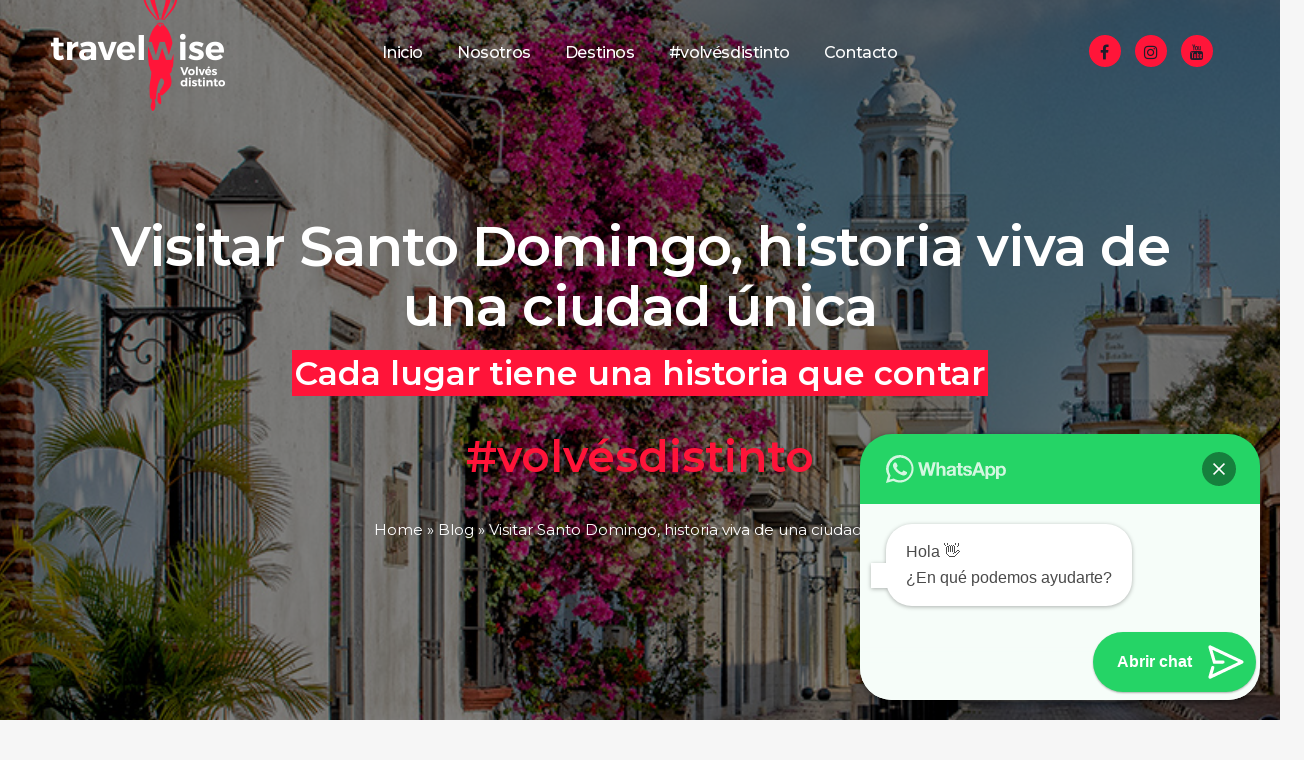

--- FILE ---
content_type: text/html; charset=UTF-8
request_url: https://travelwisenet.com/visitar-santo-domingo-historia-viva-de-una-ciudad-unica/
body_size: 31342
content:
<!DOCTYPE html>
<!--[if IE 7]>
<html class="ie ie7" lang="es" prefix="og: https://ogp.me/ns#">
<![endif]-->
<!--[if IE 8]>
<html class="ie ie8" lang="es" prefix="og: https://ogp.me/ns#">
<![endif]-->
<!--[if !(IE 7) & !(IE 8)]><!-->
<html>
<!--<![endif]-->
<head>

<!-- Google Tag Manager -->


<!-- End Google Tag Manager -->

<meta charset="UTF-8" />
<meta http-equiv="X-UA-Compatible" content="IE=edge">
<meta name="viewport" content="width=device-width, initial-scale=1">
<meta name="theme-color" content="#FF1539" />
<title>Visitar Santo Domingo, historia viva de una ciudad única - Travel Wise</title>
<link rel="profile" href="http://gmpg.org/xfn/11" />
<link rel="pingback" href="https://travelwisenet.com/xmlrpc.php" />
<link rel="shortcut icon" href="https://travelwisenet.com/wp-content/themes/travelwise/favicon.ico" />
<link rel="stylesheet" href="https://travelwisenet.com/wp-content/themes/travelwise/assets/css/materialize.min.css">
<link rel="stylesheet" href="https://travelwisenet.com/wp-content/themes/travelwise/style.css">
<link href="https://travelwisenet.com/wp-content/themes/travelwise/assets/fonts/font-awesome/font-awesome.css" rel="stylesheet">
<link rel="stylesheet" type="text/css" href="https://travelwisenet.com/wp-content/themes/travelwise/assets/components/slick/slick.css">
<link rel="stylesheet" type="text/css" href="https://travelwisenet.com/wp-content/themes/travelwise/assets/components/slick/slick-theme.css">
<link rel="stylesheet" type="text/css" href="https://travelwisenet.com/wp-content/themes/travelwise/assets/css/simpleLightbox.css">


<!--[if lt IE 9]>
<script src="https://travelwisenet.com/wp-content/themes/travelwise/js/html5.js" type="text/javascript"></script>
<![endif]-->

<!-- Optimización para motores de búsqueda de Rank Math -  https://rankmath.com/ -->
<meta name="description" content="Visitar Santo Domingo | Bienvenidos a un recorrido lleno de historia por Santo Domingo, la capital de la República Dominicana. Esta ciudad asombrosa es mucho más que playas paradisíacas y resorts de lujo."/>
<meta name="robots" content="follow, index, max-snippet:-1, max-video-preview:-1, max-image-preview:large"/>
<link rel="canonical" href="https://travelwisenet.com/visitar-santo-domingo-historia-viva-de-una-ciudad-unica/" />
<meta property="og:locale" content="es_ES" />
<meta property="og:type" content="article" />
<meta property="og:title" content="Visitar Santo Domingo, historia viva de una ciudad única - Travel Wise" />
<meta property="og:description" content="Visitar Santo Domingo | Bienvenidos a un recorrido lleno de historia por Santo Domingo, la capital de la República Dominicana. Esta ciudad asombrosa es mucho más que playas paradisíacas y resorts de lujo." />
<meta property="og:url" content="https://travelwisenet.com/visitar-santo-domingo-historia-viva-de-una-ciudad-unica/" />
<meta property="og:site_name" content="Travel Wise - Agencia de Viajes" />
<meta property="article:publisher" content="https://www.facebook.com/travelwiseok" />
<meta property="article:tag" content="república dominicana" />
<meta property="article:tag" content="Santo Domingo" />
<meta property="article:section" content="Blog" />
<meta property="og:updated_time" content="2025-02-04T03:26:27+00:00" />
<meta property="fb:admins" content="1634179416878612" />
<meta property="og:image" content="https://travelwisenet.com/wp-content/uploads/2024/05/CATEDRAL-1.jpg" />
<meta property="og:image:secure_url" content="https://travelwisenet.com/wp-content/uploads/2024/05/CATEDRAL-1.jpg" />
<meta property="og:image:width" content="1152" />
<meta property="og:image:height" content="864" />
<meta property="og:image:alt" content="Visitar Santo Domingo" />
<meta property="og:image:type" content="image/jpeg" />
<meta property="article:published_time" content="2024-05-17T11:42:51+00:00" />
<meta property="article:modified_time" content="2025-02-04T03:26:27+00:00" />
<meta name="twitter:card" content="summary_large_image" />
<meta name="twitter:title" content="Visitar Santo Domingo, historia viva de una ciudad única - Travel Wise" />
<meta name="twitter:description" content="Visitar Santo Domingo | Bienvenidos a un recorrido lleno de historia por Santo Domingo, la capital de la República Dominicana. Esta ciudad asombrosa es mucho más que playas paradisíacas y resorts de lujo." />
<meta name="twitter:image" content="https://travelwisenet.com/wp-content/uploads/2024/05/CATEDRAL-1.jpg" />
<script type="application/ld+json" class="rank-math-schema">{"@context":"https://schema.org","@graph":[{"@type":"Place","@id":"https://travelwisenet.com/#place","geo":{"@type":"GeoCoordinates","latitude":"-31.3703925","longitude":"-64.233996"},"hasMap":"https://www.google.com/maps/search/?api=1&amp;query=-31.3703925,-64.233996","address":{"@type":"PostalAddress","streetAddress":"Av. Rafael N\u00fa\u00f1ez 4159","addressLocality":"C\u00f3rdoba","addressRegion":"C\u00f3rdoba","postalCode":"5000","addressCountry":"Argentina"}},{"@type":"Organization","@id":"https://travelwisenet.com/#organization","name":"Travel Wise Agencia de Viajes","url":"https://travelwisenet.com","sameAs":["https://www.facebook.com/travelwiseok"],"email":"virginia@travelwisenet.com","address":{"@type":"PostalAddress","streetAddress":"Av. Rafael N\u00fa\u00f1ez 4159","addressLocality":"C\u00f3rdoba","addressRegion":"C\u00f3rdoba","postalCode":"5000","addressCountry":"Argentina"},"logo":{"@type":"ImageObject","@id":"https://travelwisenet.com/#logo","url":"https://travelwisenet.com/wp-content/uploads/2023/01/logos.png","contentUrl":"https://travelwisenet.com/wp-content/uploads/2023/01/logos.png","caption":"Travel Wise - Agencia de Viajes","inLanguage":"es","width":"112","height":"112"},"contactPoint":[{"@type":"ContactPoint","telephone":"+54 9 3512 30-1707","contactType":"customer support"}],"location":{"@id":"https://travelwisenet.com/#place"}},{"@type":"WebSite","@id":"https://travelwisenet.com/#website","url":"https://travelwisenet.com","name":"Travel Wise - Agencia de Viajes","alternateName":"TravelWise","publisher":{"@id":"https://travelwisenet.com/#organization"},"inLanguage":"es"},{"@type":"ImageObject","@id":"https://travelwisenet.com/wp-content/uploads/2024/05/CATEDRAL-1-1024x768.jpg","url":"https://travelwisenet.com/wp-content/uploads/2024/05/CATEDRAL-1-1024x768.jpg","width":"200","height":"200","inLanguage":"es"},{"@type":"BreadcrumbList","@id":"https://travelwisenet.com/visitar-santo-domingo-historia-viva-de-una-ciudad-unica/#breadcrumb","itemListElement":[{"@type":"ListItem","position":"1","item":{"@id":"https://travelwisenet.com","name":"Home"}},{"@type":"ListItem","position":"2","item":{"@id":"https://travelwisenet.com/blog/","name":"Blog"}},{"@type":"ListItem","position":"3","item":{"@id":"https://travelwisenet.com/visitar-santo-domingo-historia-viva-de-una-ciudad-unica/","name":"Visitar Santo Domingo, historia viva de una ciudad \u00fanica"}}]},{"@type":"WebPage","@id":"https://travelwisenet.com/visitar-santo-domingo-historia-viva-de-una-ciudad-unica/#webpage","url":"https://travelwisenet.com/visitar-santo-domingo-historia-viva-de-una-ciudad-unica/","name":"Visitar Santo Domingo, historia viva de una ciudad \u00fanica - Travel Wise","datePublished":"2024-05-17T11:42:51+00:00","dateModified":"2025-02-04T03:26:27+00:00","isPartOf":{"@id":"https://travelwisenet.com/#website"},"primaryImageOfPage":{"@id":"https://travelwisenet.com/wp-content/uploads/2024/05/CATEDRAL-1-1024x768.jpg"},"inLanguage":"es","breadcrumb":{"@id":"https://travelwisenet.com/visitar-santo-domingo-historia-viva-de-una-ciudad-unica/#breadcrumb"}},{"@type":"Person","@id":"https://travelwisenet.com/autor/pablo/","name":"Travel Wise","url":"https://travelwisenet.com/autor/pablo/","image":{"@type":"ImageObject","@id":"https://secure.gravatar.com/avatar/8f5a9a15ff567a7179104c5f1057ce05ed6185e2a225950d7052581a288f8309?s=96&amp;d=mm&amp;r=g","url":"https://secure.gravatar.com/avatar/8f5a9a15ff567a7179104c5f1057ce05ed6185e2a225950d7052581a288f8309?s=96&amp;d=mm&amp;r=g","caption":"Travel Wise","inLanguage":"es"},"worksFor":{"@id":"https://travelwisenet.com/#organization"}},{"@type":"BlogPosting","headline":"Visitar Santo Domingo, historia viva de una ciudad \u00fanica - Travel Wise","keywords":"Visitar Santo Domingo,historia viva de una ciudad \u00fanica","datePublished":"2024-05-17T11:42:51+00:00","dateModified":"2025-02-04T03:26:27+00:00","articleSection":"Am\u00e9rica, Blog","author":{"@id":"https://travelwisenet.com/autor/pablo/","name":"Travel Wise"},"publisher":{"@id":"https://travelwisenet.com/#organization"},"description":"Visitar Santo Domingo | Bienvenidos a un recorrido lleno de historia por Santo Domingo, la capital de la Rep\u00fablica Dominicana. Esta ciudad asombrosa es mucho m\u00e1s que playas paradis\u00edacas y resorts de lujo.","name":"Visitar Santo Domingo, historia viva de una ciudad \u00fanica - Travel Wise","@id":"https://travelwisenet.com/visitar-santo-domingo-historia-viva-de-una-ciudad-unica/#richSnippet","isPartOf":{"@id":"https://travelwisenet.com/visitar-santo-domingo-historia-viva-de-una-ciudad-unica/#webpage"},"image":{"@id":"https://travelwisenet.com/wp-content/uploads/2024/05/CATEDRAL-1-1024x768.jpg"},"inLanguage":"es","mainEntityOfPage":{"@id":"https://travelwisenet.com/visitar-santo-domingo-historia-viva-de-una-ciudad-unica/#webpage"}}]}</script>
<!-- /Plugin Rank Math WordPress SEO -->

<link rel='dns-prefetch' href='//www.googletagmanager.com' />
<link rel="alternate" title="oEmbed (JSON)" type="application/json+oembed" href="https://travelwisenet.com/wp-json/oembed/1.0/embed?url=https%3A%2F%2Ftravelwisenet.com%2Fvisitar-santo-domingo-historia-viva-de-una-ciudad-unica%2F" />
<link rel="alternate" title="oEmbed (XML)" type="text/xml+oembed" href="https://travelwisenet.com/wp-json/oembed/1.0/embed?url=https%3A%2F%2Ftravelwisenet.com%2Fvisitar-santo-domingo-historia-viva-de-una-ciudad-unica%2F&#038;format=xml" />
<style id='wp-img-auto-sizes-contain-inline-css' type='text/css'>
img:is([sizes=auto i],[sizes^="auto," i]){contain-intrinsic-size:3000px 1500px}
/*# sourceURL=wp-img-auto-sizes-contain-inline-css */
</style>
<style id='wp-emoji-styles-inline-css' type='text/css'>

	img.wp-smiley, img.emoji {
		display: inline !important;
		border: none !important;
		box-shadow: none !important;
		height: 1em !important;
		width: 1em !important;
		margin: 0 0.07em !important;
		vertical-align: -0.1em !important;
		background: none !important;
		padding: 0 !important;
	}
/*# sourceURL=wp-emoji-styles-inline-css */
</style>
<style id='wp-block-library-inline-css' type='text/css'>
:root{--wp-block-synced-color:#7a00df;--wp-block-synced-color--rgb:122,0,223;--wp-bound-block-color:var(--wp-block-synced-color);--wp-editor-canvas-background:#ddd;--wp-admin-theme-color:#007cba;--wp-admin-theme-color--rgb:0,124,186;--wp-admin-theme-color-darker-10:#006ba1;--wp-admin-theme-color-darker-10--rgb:0,107,160.5;--wp-admin-theme-color-darker-20:#005a87;--wp-admin-theme-color-darker-20--rgb:0,90,135;--wp-admin-border-width-focus:2px}@media (min-resolution:192dpi){:root{--wp-admin-border-width-focus:1.5px}}.wp-element-button{cursor:pointer}:root .has-very-light-gray-background-color{background-color:#eee}:root .has-very-dark-gray-background-color{background-color:#313131}:root .has-very-light-gray-color{color:#eee}:root .has-very-dark-gray-color{color:#313131}:root .has-vivid-green-cyan-to-vivid-cyan-blue-gradient-background{background:linear-gradient(135deg,#00d084,#0693e3)}:root .has-purple-crush-gradient-background{background:linear-gradient(135deg,#34e2e4,#4721fb 50%,#ab1dfe)}:root .has-hazy-dawn-gradient-background{background:linear-gradient(135deg,#faaca8,#dad0ec)}:root .has-subdued-olive-gradient-background{background:linear-gradient(135deg,#fafae1,#67a671)}:root .has-atomic-cream-gradient-background{background:linear-gradient(135deg,#fdd79a,#004a59)}:root .has-nightshade-gradient-background{background:linear-gradient(135deg,#330968,#31cdcf)}:root .has-midnight-gradient-background{background:linear-gradient(135deg,#020381,#2874fc)}:root{--wp--preset--font-size--normal:16px;--wp--preset--font-size--huge:42px}.has-regular-font-size{font-size:1em}.has-larger-font-size{font-size:2.625em}.has-normal-font-size{font-size:var(--wp--preset--font-size--normal)}.has-huge-font-size{font-size:var(--wp--preset--font-size--huge)}.has-text-align-center{text-align:center}.has-text-align-left{text-align:left}.has-text-align-right{text-align:right}.has-fit-text{white-space:nowrap!important}#end-resizable-editor-section{display:none}.aligncenter{clear:both}.items-justified-left{justify-content:flex-start}.items-justified-center{justify-content:center}.items-justified-right{justify-content:flex-end}.items-justified-space-between{justify-content:space-between}.screen-reader-text{border:0;clip-path:inset(50%);height:1px;margin:-1px;overflow:hidden;padding:0;position:absolute;width:1px;word-wrap:normal!important}.screen-reader-text:focus{background-color:#ddd;clip-path:none;color:#444;display:block;font-size:1em;height:auto;left:5px;line-height:normal;padding:15px 23px 14px;text-decoration:none;top:5px;width:auto;z-index:100000}html :where(.has-border-color){border-style:solid}html :where([style*=border-top-color]){border-top-style:solid}html :where([style*=border-right-color]){border-right-style:solid}html :where([style*=border-bottom-color]){border-bottom-style:solid}html :where([style*=border-left-color]){border-left-style:solid}html :where([style*=border-width]){border-style:solid}html :where([style*=border-top-width]){border-top-style:solid}html :where([style*=border-right-width]){border-right-style:solid}html :where([style*=border-bottom-width]){border-bottom-style:solid}html :where([style*=border-left-width]){border-left-style:solid}html :where(img[class*=wp-image-]){height:auto;max-width:100%}:where(figure){margin:0 0 1em}html :where(.is-position-sticky){--wp-admin--admin-bar--position-offset:var(--wp-admin--admin-bar--height,0px)}@media screen and (max-width:600px){html :where(.is-position-sticky){--wp-admin--admin-bar--position-offset:0px}}

/*# sourceURL=wp-block-library-inline-css */
</style><style id='wp-block-button-inline-css' type='text/css'>
.wp-block-button__link{align-content:center;box-sizing:border-box;cursor:pointer;display:inline-block;height:100%;text-align:center;word-break:break-word}.wp-block-button__link.aligncenter{text-align:center}.wp-block-button__link.alignright{text-align:right}:where(.wp-block-button__link){border-radius:9999px;box-shadow:none;padding:calc(.667em + 2px) calc(1.333em + 2px);text-decoration:none}.wp-block-button[style*=text-decoration] .wp-block-button__link{text-decoration:inherit}.wp-block-buttons>.wp-block-button.has-custom-width{max-width:none}.wp-block-buttons>.wp-block-button.has-custom-width .wp-block-button__link{width:100%}.wp-block-buttons>.wp-block-button.has-custom-font-size .wp-block-button__link{font-size:inherit}.wp-block-buttons>.wp-block-button.wp-block-button__width-25{width:calc(25% - var(--wp--style--block-gap, .5em)*.75)}.wp-block-buttons>.wp-block-button.wp-block-button__width-50{width:calc(50% - var(--wp--style--block-gap, .5em)*.5)}.wp-block-buttons>.wp-block-button.wp-block-button__width-75{width:calc(75% - var(--wp--style--block-gap, .5em)*.25)}.wp-block-buttons>.wp-block-button.wp-block-button__width-100{flex-basis:100%;width:100%}.wp-block-buttons.is-vertical>.wp-block-button.wp-block-button__width-25{width:25%}.wp-block-buttons.is-vertical>.wp-block-button.wp-block-button__width-50{width:50%}.wp-block-buttons.is-vertical>.wp-block-button.wp-block-button__width-75{width:75%}.wp-block-button.is-style-squared,.wp-block-button__link.wp-block-button.is-style-squared{border-radius:0}.wp-block-button.no-border-radius,.wp-block-button__link.no-border-radius{border-radius:0!important}:root :where(.wp-block-button .wp-block-button__link.is-style-outline),:root :where(.wp-block-button.is-style-outline>.wp-block-button__link){border:2px solid;padding:.667em 1.333em}:root :where(.wp-block-button .wp-block-button__link.is-style-outline:not(.has-text-color)),:root :where(.wp-block-button.is-style-outline>.wp-block-button__link:not(.has-text-color)){color:currentColor}:root :where(.wp-block-button .wp-block-button__link.is-style-outline:not(.has-background)),:root :where(.wp-block-button.is-style-outline>.wp-block-button__link:not(.has-background)){background-color:initial;background-image:none}
/*# sourceURL=https://travelwisenet.com/wp-includes/blocks/button/style.min.css */
</style>
<style id='wp-block-heading-inline-css' type='text/css'>
h1:where(.wp-block-heading).has-background,h2:where(.wp-block-heading).has-background,h3:where(.wp-block-heading).has-background,h4:where(.wp-block-heading).has-background,h5:where(.wp-block-heading).has-background,h6:where(.wp-block-heading).has-background{padding:1.25em 2.375em}h1.has-text-align-left[style*=writing-mode]:where([style*=vertical-lr]),h1.has-text-align-right[style*=writing-mode]:where([style*=vertical-rl]),h2.has-text-align-left[style*=writing-mode]:where([style*=vertical-lr]),h2.has-text-align-right[style*=writing-mode]:where([style*=vertical-rl]),h3.has-text-align-left[style*=writing-mode]:where([style*=vertical-lr]),h3.has-text-align-right[style*=writing-mode]:where([style*=vertical-rl]),h4.has-text-align-left[style*=writing-mode]:where([style*=vertical-lr]),h4.has-text-align-right[style*=writing-mode]:where([style*=vertical-rl]),h5.has-text-align-left[style*=writing-mode]:where([style*=vertical-lr]),h5.has-text-align-right[style*=writing-mode]:where([style*=vertical-rl]),h6.has-text-align-left[style*=writing-mode]:where([style*=vertical-lr]),h6.has-text-align-right[style*=writing-mode]:where([style*=vertical-rl]){rotate:180deg}
/*# sourceURL=https://travelwisenet.com/wp-includes/blocks/heading/style.min.css */
</style>
<style id='wp-block-image-inline-css' type='text/css'>
.wp-block-image>a,.wp-block-image>figure>a{display:inline-block}.wp-block-image img{box-sizing:border-box;height:auto;max-width:100%;vertical-align:bottom}@media not (prefers-reduced-motion){.wp-block-image img.hide{visibility:hidden}.wp-block-image img.show{animation:show-content-image .4s}}.wp-block-image[style*=border-radius] img,.wp-block-image[style*=border-radius]>a{border-radius:inherit}.wp-block-image.has-custom-border img{box-sizing:border-box}.wp-block-image.aligncenter{text-align:center}.wp-block-image.alignfull>a,.wp-block-image.alignwide>a{width:100%}.wp-block-image.alignfull img,.wp-block-image.alignwide img{height:auto;width:100%}.wp-block-image .aligncenter,.wp-block-image .alignleft,.wp-block-image .alignright,.wp-block-image.aligncenter,.wp-block-image.alignleft,.wp-block-image.alignright{display:table}.wp-block-image .aligncenter>figcaption,.wp-block-image .alignleft>figcaption,.wp-block-image .alignright>figcaption,.wp-block-image.aligncenter>figcaption,.wp-block-image.alignleft>figcaption,.wp-block-image.alignright>figcaption{caption-side:bottom;display:table-caption}.wp-block-image .alignleft{float:left;margin:.5em 1em .5em 0}.wp-block-image .alignright{float:right;margin:.5em 0 .5em 1em}.wp-block-image .aligncenter{margin-left:auto;margin-right:auto}.wp-block-image :where(figcaption){margin-bottom:1em;margin-top:.5em}.wp-block-image.is-style-circle-mask img{border-radius:9999px}@supports ((-webkit-mask-image:none) or (mask-image:none)) or (-webkit-mask-image:none){.wp-block-image.is-style-circle-mask img{border-radius:0;-webkit-mask-image:url('data:image/svg+xml;utf8,<svg viewBox="0 0 100 100" xmlns="http://www.w3.org/2000/svg"><circle cx="50" cy="50" r="50"/></svg>');mask-image:url('data:image/svg+xml;utf8,<svg viewBox="0 0 100 100" xmlns="http://www.w3.org/2000/svg"><circle cx="50" cy="50" r="50"/></svg>');mask-mode:alpha;-webkit-mask-position:center;mask-position:center;-webkit-mask-repeat:no-repeat;mask-repeat:no-repeat;-webkit-mask-size:contain;mask-size:contain}}:root :where(.wp-block-image.is-style-rounded img,.wp-block-image .is-style-rounded img){border-radius:9999px}.wp-block-image figure{margin:0}.wp-lightbox-container{display:flex;flex-direction:column;position:relative}.wp-lightbox-container img{cursor:zoom-in}.wp-lightbox-container img:hover+button{opacity:1}.wp-lightbox-container button{align-items:center;backdrop-filter:blur(16px) saturate(180%);background-color:#5a5a5a40;border:none;border-radius:4px;cursor:zoom-in;display:flex;height:20px;justify-content:center;opacity:0;padding:0;position:absolute;right:16px;text-align:center;top:16px;width:20px;z-index:100}@media not (prefers-reduced-motion){.wp-lightbox-container button{transition:opacity .2s ease}}.wp-lightbox-container button:focus-visible{outline:3px auto #5a5a5a40;outline:3px auto -webkit-focus-ring-color;outline-offset:3px}.wp-lightbox-container button:hover{cursor:pointer;opacity:1}.wp-lightbox-container button:focus{opacity:1}.wp-lightbox-container button:focus,.wp-lightbox-container button:hover,.wp-lightbox-container button:not(:hover):not(:active):not(.has-background){background-color:#5a5a5a40;border:none}.wp-lightbox-overlay{box-sizing:border-box;cursor:zoom-out;height:100vh;left:0;overflow:hidden;position:fixed;top:0;visibility:hidden;width:100%;z-index:100000}.wp-lightbox-overlay .close-button{align-items:center;cursor:pointer;display:flex;justify-content:center;min-height:40px;min-width:40px;padding:0;position:absolute;right:calc(env(safe-area-inset-right) + 16px);top:calc(env(safe-area-inset-top) + 16px);z-index:5000000}.wp-lightbox-overlay .close-button:focus,.wp-lightbox-overlay .close-button:hover,.wp-lightbox-overlay .close-button:not(:hover):not(:active):not(.has-background){background:none;border:none}.wp-lightbox-overlay .lightbox-image-container{height:var(--wp--lightbox-container-height);left:50%;overflow:hidden;position:absolute;top:50%;transform:translate(-50%,-50%);transform-origin:top left;width:var(--wp--lightbox-container-width);z-index:9999999999}.wp-lightbox-overlay .wp-block-image{align-items:center;box-sizing:border-box;display:flex;height:100%;justify-content:center;margin:0;position:relative;transform-origin:0 0;width:100%;z-index:3000000}.wp-lightbox-overlay .wp-block-image img{height:var(--wp--lightbox-image-height);min-height:var(--wp--lightbox-image-height);min-width:var(--wp--lightbox-image-width);width:var(--wp--lightbox-image-width)}.wp-lightbox-overlay .wp-block-image figcaption{display:none}.wp-lightbox-overlay button{background:none;border:none}.wp-lightbox-overlay .scrim{background-color:#fff;height:100%;opacity:.9;position:absolute;width:100%;z-index:2000000}.wp-lightbox-overlay.active{visibility:visible}@media not (prefers-reduced-motion){.wp-lightbox-overlay.active{animation:turn-on-visibility .25s both}.wp-lightbox-overlay.active img{animation:turn-on-visibility .35s both}.wp-lightbox-overlay.show-closing-animation:not(.active){animation:turn-off-visibility .35s both}.wp-lightbox-overlay.show-closing-animation:not(.active) img{animation:turn-off-visibility .25s both}.wp-lightbox-overlay.zoom.active{animation:none;opacity:1;visibility:visible}.wp-lightbox-overlay.zoom.active .lightbox-image-container{animation:lightbox-zoom-in .4s}.wp-lightbox-overlay.zoom.active .lightbox-image-container img{animation:none}.wp-lightbox-overlay.zoom.active .scrim{animation:turn-on-visibility .4s forwards}.wp-lightbox-overlay.zoom.show-closing-animation:not(.active){animation:none}.wp-lightbox-overlay.zoom.show-closing-animation:not(.active) .lightbox-image-container{animation:lightbox-zoom-out .4s}.wp-lightbox-overlay.zoom.show-closing-animation:not(.active) .lightbox-image-container img{animation:none}.wp-lightbox-overlay.zoom.show-closing-animation:not(.active) .scrim{animation:turn-off-visibility .4s forwards}}@keyframes show-content-image{0%{visibility:hidden}99%{visibility:hidden}to{visibility:visible}}@keyframes turn-on-visibility{0%{opacity:0}to{opacity:1}}@keyframes turn-off-visibility{0%{opacity:1;visibility:visible}99%{opacity:0;visibility:visible}to{opacity:0;visibility:hidden}}@keyframes lightbox-zoom-in{0%{transform:translate(calc((-100vw + var(--wp--lightbox-scrollbar-width))/2 + var(--wp--lightbox-initial-left-position)),calc(-50vh + var(--wp--lightbox-initial-top-position))) scale(var(--wp--lightbox-scale))}to{transform:translate(-50%,-50%) scale(1)}}@keyframes lightbox-zoom-out{0%{transform:translate(-50%,-50%) scale(1);visibility:visible}99%{visibility:visible}to{transform:translate(calc((-100vw + var(--wp--lightbox-scrollbar-width))/2 + var(--wp--lightbox-initial-left-position)),calc(-50vh + var(--wp--lightbox-initial-top-position))) scale(var(--wp--lightbox-scale));visibility:hidden}}
/*# sourceURL=https://travelwisenet.com/wp-includes/blocks/image/style.min.css */
</style>
<style id='wp-block-list-inline-css' type='text/css'>
ol,ul{box-sizing:border-box}:root :where(.wp-block-list.has-background){padding:1.25em 2.375em}
/*# sourceURL=https://travelwisenet.com/wp-includes/blocks/list/style.min.css */
</style>
<style id='wp-block-buttons-inline-css' type='text/css'>
.wp-block-buttons{box-sizing:border-box}.wp-block-buttons.is-vertical{flex-direction:column}.wp-block-buttons.is-vertical>.wp-block-button:last-child{margin-bottom:0}.wp-block-buttons>.wp-block-button{display:inline-block;margin:0}.wp-block-buttons.is-content-justification-left{justify-content:flex-start}.wp-block-buttons.is-content-justification-left.is-vertical{align-items:flex-start}.wp-block-buttons.is-content-justification-center{justify-content:center}.wp-block-buttons.is-content-justification-center.is-vertical{align-items:center}.wp-block-buttons.is-content-justification-right{justify-content:flex-end}.wp-block-buttons.is-content-justification-right.is-vertical{align-items:flex-end}.wp-block-buttons.is-content-justification-space-between{justify-content:space-between}.wp-block-buttons.aligncenter{text-align:center}.wp-block-buttons:not(.is-content-justification-space-between,.is-content-justification-right,.is-content-justification-left,.is-content-justification-center) .wp-block-button.aligncenter{margin-left:auto;margin-right:auto;width:100%}.wp-block-buttons[style*=text-decoration] .wp-block-button,.wp-block-buttons[style*=text-decoration] .wp-block-button__link{text-decoration:inherit}.wp-block-buttons.has-custom-font-size .wp-block-button__link{font-size:inherit}.wp-block-buttons .wp-block-button__link{width:100%}.wp-block-button.aligncenter{text-align:center}
/*# sourceURL=https://travelwisenet.com/wp-includes/blocks/buttons/style.min.css */
</style>
<style id='wp-block-paragraph-inline-css' type='text/css'>
.is-small-text{font-size:.875em}.is-regular-text{font-size:1em}.is-large-text{font-size:2.25em}.is-larger-text{font-size:3em}.has-drop-cap:not(:focus):first-letter{float:left;font-size:8.4em;font-style:normal;font-weight:100;line-height:.68;margin:.05em .1em 0 0;text-transform:uppercase}body.rtl .has-drop-cap:not(:focus):first-letter{float:none;margin-left:.1em}p.has-drop-cap.has-background{overflow:hidden}:root :where(p.has-background){padding:1.25em 2.375em}:where(p.has-text-color:not(.has-link-color)) a{color:inherit}p.has-text-align-left[style*="writing-mode:vertical-lr"],p.has-text-align-right[style*="writing-mode:vertical-rl"]{rotate:180deg}
/*# sourceURL=https://travelwisenet.com/wp-includes/blocks/paragraph/style.min.css */
</style>
<style id='global-styles-inline-css' type='text/css'>
:root{--wp--preset--aspect-ratio--square: 1;--wp--preset--aspect-ratio--4-3: 4/3;--wp--preset--aspect-ratio--3-4: 3/4;--wp--preset--aspect-ratio--3-2: 3/2;--wp--preset--aspect-ratio--2-3: 2/3;--wp--preset--aspect-ratio--16-9: 16/9;--wp--preset--aspect-ratio--9-16: 9/16;--wp--preset--color--black: #000000;--wp--preset--color--cyan-bluish-gray: #abb8c3;--wp--preset--color--white: #ffffff;--wp--preset--color--pale-pink: #f78da7;--wp--preset--color--vivid-red: #cf2e2e;--wp--preset--color--luminous-vivid-orange: #ff6900;--wp--preset--color--luminous-vivid-amber: #fcb900;--wp--preset--color--light-green-cyan: #7bdcb5;--wp--preset--color--vivid-green-cyan: #00d084;--wp--preset--color--pale-cyan-blue: #8ed1fc;--wp--preset--color--vivid-cyan-blue: #0693e3;--wp--preset--color--vivid-purple: #9b51e0;--wp--preset--gradient--vivid-cyan-blue-to-vivid-purple: linear-gradient(135deg,rgb(6,147,227) 0%,rgb(155,81,224) 100%);--wp--preset--gradient--light-green-cyan-to-vivid-green-cyan: linear-gradient(135deg,rgb(122,220,180) 0%,rgb(0,208,130) 100%);--wp--preset--gradient--luminous-vivid-amber-to-luminous-vivid-orange: linear-gradient(135deg,rgb(252,185,0) 0%,rgb(255,105,0) 100%);--wp--preset--gradient--luminous-vivid-orange-to-vivid-red: linear-gradient(135deg,rgb(255,105,0) 0%,rgb(207,46,46) 100%);--wp--preset--gradient--very-light-gray-to-cyan-bluish-gray: linear-gradient(135deg,rgb(238,238,238) 0%,rgb(169,184,195) 100%);--wp--preset--gradient--cool-to-warm-spectrum: linear-gradient(135deg,rgb(74,234,220) 0%,rgb(151,120,209) 20%,rgb(207,42,186) 40%,rgb(238,44,130) 60%,rgb(251,105,98) 80%,rgb(254,248,76) 100%);--wp--preset--gradient--blush-light-purple: linear-gradient(135deg,rgb(255,206,236) 0%,rgb(152,150,240) 100%);--wp--preset--gradient--blush-bordeaux: linear-gradient(135deg,rgb(254,205,165) 0%,rgb(254,45,45) 50%,rgb(107,0,62) 100%);--wp--preset--gradient--luminous-dusk: linear-gradient(135deg,rgb(255,203,112) 0%,rgb(199,81,192) 50%,rgb(65,88,208) 100%);--wp--preset--gradient--pale-ocean: linear-gradient(135deg,rgb(255,245,203) 0%,rgb(182,227,212) 50%,rgb(51,167,181) 100%);--wp--preset--gradient--electric-grass: linear-gradient(135deg,rgb(202,248,128) 0%,rgb(113,206,126) 100%);--wp--preset--gradient--midnight: linear-gradient(135deg,rgb(2,3,129) 0%,rgb(40,116,252) 100%);--wp--preset--font-size--small: 13px;--wp--preset--font-size--medium: 20px;--wp--preset--font-size--large: 36px;--wp--preset--font-size--x-large: 42px;--wp--preset--spacing--20: 0.44rem;--wp--preset--spacing--30: 0.67rem;--wp--preset--spacing--40: 1rem;--wp--preset--spacing--50: 1.5rem;--wp--preset--spacing--60: 2.25rem;--wp--preset--spacing--70: 3.38rem;--wp--preset--spacing--80: 5.06rem;--wp--preset--shadow--natural: 6px 6px 9px rgba(0, 0, 0, 0.2);--wp--preset--shadow--deep: 12px 12px 50px rgba(0, 0, 0, 0.4);--wp--preset--shadow--sharp: 6px 6px 0px rgba(0, 0, 0, 0.2);--wp--preset--shadow--outlined: 6px 6px 0px -3px rgb(255, 255, 255), 6px 6px rgb(0, 0, 0);--wp--preset--shadow--crisp: 6px 6px 0px rgb(0, 0, 0);}:where(.is-layout-flex){gap: 0.5em;}:where(.is-layout-grid){gap: 0.5em;}body .is-layout-flex{display: flex;}.is-layout-flex{flex-wrap: wrap;align-items: center;}.is-layout-flex > :is(*, div){margin: 0;}body .is-layout-grid{display: grid;}.is-layout-grid > :is(*, div){margin: 0;}:where(.wp-block-columns.is-layout-flex){gap: 2em;}:where(.wp-block-columns.is-layout-grid){gap: 2em;}:where(.wp-block-post-template.is-layout-flex){gap: 1.25em;}:where(.wp-block-post-template.is-layout-grid){gap: 1.25em;}.has-black-color{color: var(--wp--preset--color--black) !important;}.has-cyan-bluish-gray-color{color: var(--wp--preset--color--cyan-bluish-gray) !important;}.has-white-color{color: var(--wp--preset--color--white) !important;}.has-pale-pink-color{color: var(--wp--preset--color--pale-pink) !important;}.has-vivid-red-color{color: var(--wp--preset--color--vivid-red) !important;}.has-luminous-vivid-orange-color{color: var(--wp--preset--color--luminous-vivid-orange) !important;}.has-luminous-vivid-amber-color{color: var(--wp--preset--color--luminous-vivid-amber) !important;}.has-light-green-cyan-color{color: var(--wp--preset--color--light-green-cyan) !important;}.has-vivid-green-cyan-color{color: var(--wp--preset--color--vivid-green-cyan) !important;}.has-pale-cyan-blue-color{color: var(--wp--preset--color--pale-cyan-blue) !important;}.has-vivid-cyan-blue-color{color: var(--wp--preset--color--vivid-cyan-blue) !important;}.has-vivid-purple-color{color: var(--wp--preset--color--vivid-purple) !important;}.has-black-background-color{background-color: var(--wp--preset--color--black) !important;}.has-cyan-bluish-gray-background-color{background-color: var(--wp--preset--color--cyan-bluish-gray) !important;}.has-white-background-color{background-color: var(--wp--preset--color--white) !important;}.has-pale-pink-background-color{background-color: var(--wp--preset--color--pale-pink) !important;}.has-vivid-red-background-color{background-color: var(--wp--preset--color--vivid-red) !important;}.has-luminous-vivid-orange-background-color{background-color: var(--wp--preset--color--luminous-vivid-orange) !important;}.has-luminous-vivid-amber-background-color{background-color: var(--wp--preset--color--luminous-vivid-amber) !important;}.has-light-green-cyan-background-color{background-color: var(--wp--preset--color--light-green-cyan) !important;}.has-vivid-green-cyan-background-color{background-color: var(--wp--preset--color--vivid-green-cyan) !important;}.has-pale-cyan-blue-background-color{background-color: var(--wp--preset--color--pale-cyan-blue) !important;}.has-vivid-cyan-blue-background-color{background-color: var(--wp--preset--color--vivid-cyan-blue) !important;}.has-vivid-purple-background-color{background-color: var(--wp--preset--color--vivid-purple) !important;}.has-black-border-color{border-color: var(--wp--preset--color--black) !important;}.has-cyan-bluish-gray-border-color{border-color: var(--wp--preset--color--cyan-bluish-gray) !important;}.has-white-border-color{border-color: var(--wp--preset--color--white) !important;}.has-pale-pink-border-color{border-color: var(--wp--preset--color--pale-pink) !important;}.has-vivid-red-border-color{border-color: var(--wp--preset--color--vivid-red) !important;}.has-luminous-vivid-orange-border-color{border-color: var(--wp--preset--color--luminous-vivid-orange) !important;}.has-luminous-vivid-amber-border-color{border-color: var(--wp--preset--color--luminous-vivid-amber) !important;}.has-light-green-cyan-border-color{border-color: var(--wp--preset--color--light-green-cyan) !important;}.has-vivid-green-cyan-border-color{border-color: var(--wp--preset--color--vivid-green-cyan) !important;}.has-pale-cyan-blue-border-color{border-color: var(--wp--preset--color--pale-cyan-blue) !important;}.has-vivid-cyan-blue-border-color{border-color: var(--wp--preset--color--vivid-cyan-blue) !important;}.has-vivid-purple-border-color{border-color: var(--wp--preset--color--vivid-purple) !important;}.has-vivid-cyan-blue-to-vivid-purple-gradient-background{background: var(--wp--preset--gradient--vivid-cyan-blue-to-vivid-purple) !important;}.has-light-green-cyan-to-vivid-green-cyan-gradient-background{background: var(--wp--preset--gradient--light-green-cyan-to-vivid-green-cyan) !important;}.has-luminous-vivid-amber-to-luminous-vivid-orange-gradient-background{background: var(--wp--preset--gradient--luminous-vivid-amber-to-luminous-vivid-orange) !important;}.has-luminous-vivid-orange-to-vivid-red-gradient-background{background: var(--wp--preset--gradient--luminous-vivid-orange-to-vivid-red) !important;}.has-very-light-gray-to-cyan-bluish-gray-gradient-background{background: var(--wp--preset--gradient--very-light-gray-to-cyan-bluish-gray) !important;}.has-cool-to-warm-spectrum-gradient-background{background: var(--wp--preset--gradient--cool-to-warm-spectrum) !important;}.has-blush-light-purple-gradient-background{background: var(--wp--preset--gradient--blush-light-purple) !important;}.has-blush-bordeaux-gradient-background{background: var(--wp--preset--gradient--blush-bordeaux) !important;}.has-luminous-dusk-gradient-background{background: var(--wp--preset--gradient--luminous-dusk) !important;}.has-pale-ocean-gradient-background{background: var(--wp--preset--gradient--pale-ocean) !important;}.has-electric-grass-gradient-background{background: var(--wp--preset--gradient--electric-grass) !important;}.has-midnight-gradient-background{background: var(--wp--preset--gradient--midnight) !important;}.has-small-font-size{font-size: var(--wp--preset--font-size--small) !important;}.has-medium-font-size{font-size: var(--wp--preset--font-size--medium) !important;}.has-large-font-size{font-size: var(--wp--preset--font-size--large) !important;}.has-x-large-font-size{font-size: var(--wp--preset--font-size--x-large) !important;}
/*# sourceURL=global-styles-inline-css */
</style>
<style id='block-style-variation-styles-inline-css' type='text/css'>
:root :where(.wp-block-button.is-style-outline--1 .wp-block-button__link){background: transparent none;border-color: currentColor;border-width: 2px;border-style: solid;color: currentColor;padding-top: 0.667em;padding-right: 1.33em;padding-bottom: 0.667em;padding-left: 1.33em;}
/*# sourceURL=block-style-variation-styles-inline-css */
</style>

<style id='classic-theme-styles-inline-css' type='text/css'>
/*! This file is auto-generated */
.wp-block-button__link{color:#fff;background-color:#32373c;border-radius:9999px;box-shadow:none;text-decoration:none;padding:calc(.667em + 2px) calc(1.333em + 2px);font-size:1.125em}.wp-block-file__button{background:#32373c;color:#fff;text-decoration:none}
/*# sourceURL=/wp-includes/css/classic-themes.min.css */
</style>
<link rel='stylesheet' id='contact-form-7-css' href='https://travelwisenet.com/wp-content/plugins/contact-form-7/includes/css/styles.css?ver=6.1.4' type='text/css' media='all' />
<script type="text/javascript" src="https://travelwisenet.com/wp-includes/js/jquery/jquery.min.js?ver=3.7.1" id="jquery-core-js"></script>
<script type="text/javascript" src="https://travelwisenet.com/wp-includes/js/jquery/jquery-migrate.min.js?ver=3.4.1" id="jquery-migrate-js"></script>

<!-- Fragmento de código de la etiqueta de Google (gtag.js) añadida por Site Kit -->
<!-- Fragmento de código de Google Analytics añadido por Site Kit -->
<script type="text/javascript" src="https://www.googletagmanager.com/gtag/js?id=G-3KP92RWZ1J" id="google_gtagjs-js" async></script>
<script type="text/javascript" id="google_gtagjs-js-after">
/* <![CDATA[ */
window.dataLayer = window.dataLayer || [];function gtag(){dataLayer.push(arguments);}
gtag("set","linker",{"domains":["travelwisenet.com"]});
gtag("js", new Date());
gtag("set", "developer_id.dZTNiMT", true);
gtag("config", "G-3KP92RWZ1J");
//# sourceURL=google_gtagjs-js-after
/* ]]> */
</script>
<link rel="https://api.w.org/" href="https://travelwisenet.com/wp-json/" /><link rel="alternate" title="JSON" type="application/json" href="https://travelwisenet.com/wp-json/wp/v2/posts/9785" /><link rel='shortlink' href='https://travelwisenet.com/?p=9785' />
<!-- start Simple Custom CSS and JS -->
<script type="text/javascript">
jQuery(document).ready(function( $ ){
			var acc = document.getElementsByClassName("accordion");
	var i;

	for (i = 0; i < acc.length; i++) {
	  acc[i].addEventListener("click", function() {
		this.classList.toggle("active");
		var panel = this.nextElementSibling;
		if (panel.style.maxHeight) {
		  panel.style.maxHeight = null;
		} else {
		  panel.style.maxHeight = panel.scrollHeight + "px";
		} 
	  });
	}
});




</script>
<!-- end Simple Custom CSS and JS -->
<!-- start Simple Custom CSS and JS -->
<style type="text/css">
.accordion {
  background-color: #eee;
  color: #444;
  cursor: pointer;
  padding: 18px;
  width: 100%;
  border: none;
  text-align: left;
  outline: none;
  font-size: 15px;
  transition: 0.4s;
}

.active, .accordion:hover {
  background-color: #ccc;
}

.accordion:after {
  content: '\002B';
  color: #777;
  font-weight: bold;
  float: right;
  margin-left: 5px;
}

.active:after {
  content: "\2212";
}

.panel {
  padding: 0 18px;
  background-color: white;
  max-height: 0;
  overflow: hidden;
  transition: max-height 0.2s ease-out;
}</style>
<!-- end Simple Custom CSS and JS -->
<!-- start Simple Custom CSS and JS -->
<style type="text/css">
/* Añade aquí tu código CSS.

Por ejemplo:
.ejemplo {
    color: red;
}

Para mejorar tu conocimiento sobre CSS, echa un vistazo a https://www.w3schools.com/css/css_syntax.asp

Fin del comentario */ 

.ldk-wsp-container .wsp-card {
    position: relative;
    display: none;
}</style>
<!-- end Simple Custom CSS and JS -->
<meta name="generator" content="Site Kit by Google 1.168.0" /><script type="text/javascript" src="//script.crazyegg.com/pages/scripts/0123/5908.js" async="async" ></script><script type="text/javascript" id="google_gtagjs" src="https://www.googletagmanager.com/gtag/js?id=G-3KP92RWZ1J" async="async"></script>
<script type="text/javascript" id="google_gtagjs-inline">
/* <![CDATA[ */
window.dataLayer = window.dataLayer || [];function gtag(){dataLayer.push(arguments);}gtag('js', new Date());gtag('config', 'G-3KP92RWZ1J', {} );
/* ]]> */
</script>
		<style type="text/css" id="wp-custom-css">
			.header-top nav li a {
    color: #fff;
    line-height: inherit;
    font-size: 16px;
    letter-spacing: -0.4px;
    font-weight: 500;
    padding-left: 15px;
    padding-right: 15px;
}

.block-tags {
    background-image: url(../wp-content/themes/travelwise/assets/images/bg-tags-block.jpg) !important;
}

section.text-slider .row  > .col.m12.s12:first-child{
	    background-image: url(https://travelwisenet.com/wp-content/themes/travelwise/assets/images/bg-slide-text.jpg) !important;
}

.container-slider{
	z-index: 5 !important;
}

.igualar-box {
    min-height: 165px !important;
}

section.destinos > .product-slider-post > .slider-card-container{
	width: calc(100% / 4) !important;
	display: inline-flex !important;
}

.product-slider-post .img-container .overlay .tags {
    color: #fff;
    position: absolute;
    top: 30px;
    left: 0;
    right: 0;
    padding: 0 1rem;
}

.contactanos{
	  margin-top: -3px;
}

.contactanos .btn-theme{
	line-height: 1.2rem;
	padding: 20px 15px;
}

.product-slider .slider-card-container:hover{
	z-index: 5	
}

.contenido div[id^="attachment"] {
    width: 100% !important;
}

.elemento{
	width: calc(100% / 3);
	display: inline-block;
}

.container-single-destinos .box li p{
	max-width: 150px !important;	
}

.navbar{
	position: fixed !important;
	-webkit-transition: all 100ms ease-out;
  -moz-transition: all 100ms ease-out;
  -o-transition: all 100ms ease-out;
  transition: all 100ms ease-out;
}

.navbar.scroll{
	    background-color: rgba(0,0,0,0.98);
    box-shadow: 0 5px 10px rgba(0,0,0,0.25);
	z-index: 999 !important;
}

.social-header > li > a{
	padding: 2px 0px !important;
}

.content-destinos-class .slider-card-container:hover .block-text-slider {
    z-index: 990;
}

.card-blog .card-image{
	min-height: 500px!important;
}
.card-blog {
	max-height: 500px!important;
	display: flex;
}

@media (max-width: 1200px) {
	
	section.destinos > .product-slider-post > .slider-card-container{
		width: calc(100% / 2) !important;
	}

}

@media (max-width: 992px) {

	.elemento{
		width: 100%;
		display: block;
	}

}

@media (max-width: 768px) {

	section.destinos > .product-slider-post > .slider-card-container{
		width: 96% !important;
	}

}

.grilla .elemento a img {aspect-ratio: 1 / 1;
    overflow: hidden;
    object-fit: cover; }

/* Textos justificados */
.container-single-destinos .contenido {
text-align: justify;
}
.detalles p {
text-align: justify;
}
.tips p {
    text-align: justify;
}


/* Breadcrumbs*/
nav.rank-math-breadcrumb {
    color: #fff;
    background-color:transparent;
text-align:center;
	box-shadow:inset 0 2px 2px 0 rgb(0 0 0 / 0%), 0 1px 5px 0 rgb(0 0 0 / 0%), 0 3px 1px -2px rgb(0 0 0 / 0%);
}
.slbCaption {
      DISPLAY: none!important;
}


.grilla {
	    display: grid;
    grid-template-columns: 1fr;
    width: 100%;
    gap: 1px 6px;
}
@media (min-width: 450px) {
	.grilla {
    grid-template-columns: 1fr 1fr;
	}
}
@media (min-width: 991px) {
	.grilla {
    grid-template-columns: 1fr 1fr 1fr;
	}
}
.grilla .elemento {
	width:100%;
	padding: 0;
    margin: 0;
}
}
}


nav {
    background-color: transparent!important;

}
@media (max-width: 650px) {
nav {
    line-height: 26px;
}}
.content h2 {
    text-align: left!important;
	line-height: 49px;
	margin-bottom:40px;
	margin-top: 40px;
	font-size: 30px!important;
}
.content h3 {
    font-size: 24px;
    line-height: 29px;
    color: #333;
    font-weight: 700;
		margin-bottom:37px;
	margin-top: 37px;
 
}
.hero-slider .container-table-cell h1  {
	font-size: 55px!important;
	line-height:60px;
}
.hero-slider .container-table-cell h2 {
    margin: 0;
	line-height: 39px;
	font-size:30px;
}

#rank-math-faq .rank-math-list {
	background-color: #f6f6f6!important;
	padding: 10px;
box-shadow: rgba(0, 0, 0, 0.1) 0px 4px 12px;}


.google {
    padding-top: 70px;
    padding-bottom: 70px;
    background-color: #ffffff;
    text-align: center;
}

@media screen and (max-width: 500px){
.hero-slider .container-table-cell h1 { margin-top: 50px;
}}

.container-single-destinos .contenido li {
    line-height: 30px;
    margin-bottom: 20px;
    list-style-type: disc;
    margin-left: 30px;
}

.has-inline-color{
color:#ff1439;
}

.wp-block-image figcaption {
    margin-bottom: 1em;
    margin-top: 0.5em;
    text-align: center;
	font-family: 'Montserrat', sans-serif;
	font-size:14px;
}

.container-single-destinos .contenido{
  line-height: 32px!important;

}

@media (min-width: 991px) {
.detalles ul {
    margin-top: 0px!important;
    margin-bottom: 40px;
}}




.product-slider-post .img-container .overlay .block-text-slider{
    
    bottom: 20%!important;

}


.product-slider .img-container .overlay .block-text-slider h3 {
    
    Font-size:24px!important;

}


section.destinos > .product-slider-post > .slider-card-container {
    width: calc(95% / 5) !important;
    display: inline-flex !important;
}



.box-tips h3 {
    font-size: 18px;
	    margin-bottom: 10px;
    margin-top: 10px;

}
.product-slider .img-container .overlay .block-text-slider h3 {
    Font-size: 19px !important;
    line-height: 24px !important;
}

.tipsfaqs {
    text-align: justify;
}




.cita-destacada {
   display:none;
}


@media (max-width: 768px) {section.destinos > .product-slider-post > .slider-card-container {
    width: calc(95% / 2) !important;
    display: inline-flex !important;
}}
@media (max-width: 768px) { .product-slider .img-container .overlay .block-text-slider h3 {
    
    Font-size:20px!important;
	line-height:24px;

}
}		</style>
		
<!-- Google Tag Manager -->
<script>(function(w,d,s,l,i){w[l]=w[l]||[];w[l].push({'gtm.start':
new Date().getTime(),event:'gtm.js'});var f=d.getElementsByTagName(s)[0],
j=d.createElement(s),dl=l!='dataLayer'?'&l='+l:'';j.async=true;j.src=
'https://www.googletagmanager.com/gtm.js?id='+i+dl;f.parentNode.insertBefore(j,f);
})(window,document,'script','dataLayer','GTM-WZM3JGZP');</script>
<!-- End Google Tag Manager -->


<script src="https://travelwisenet.com/wp-content/themes/travelwise/assets/js/jquery-1.11.2.min.js"></script>
<script src="https://travelwisenet.com/wp-content/themes/travelwise/assets/js/materialize.min.js"></script>
<script src="https://travelwisenet.com/wp-content/themes/travelwise/assets/js/classie.js"></script>
<script src="https://travelwisenet.com/wp-content/themes/travelwise/assets/components/slick/slick.js" type="text/javascript" charset="utf-8"></script>
<script src="https://travelwisenet.com/wp-content/themes/travelwise/assets/js/custom-scripts.js" type="text/javascript" charset="utf-8"></script>
<script src="https://imagesloaded.desandro.com/imagesloaded.pkgd.min.js"></script>
<script src="https://travelwisenet.com/wp-content/themes/travelwise/assets/js/masonry.min.js"></script>
<script src="https://travelwisenet.com/wp-content/themes/travelwise/assets/js/simpleLightbox.js"></script>


<!-- Go to www.addthis.com/dashboard to customize your tools --> 
<script type="text/javascript" src="//s7.addthis.com/js/300/addthis_widget.js#pubid=ra-4ed8e1992f2d1448"></script>




<!-- Facebook Pixel Code -->
<script>
  !function(f,b,e,v,n,t,s)
  {if(f.fbq)return;n=f.fbq=function(){n.callMethod?
  n.callMethod.apply(n,arguments):n.queue.push(arguments)};
  if(!f._fbq)f._fbq=n;n.push=n;n.loaded=!0;n.version='2.0';
  n.queue=[];t=b.createElement(e);t.async=!0;
  t.src=v;s=b.getElementsByTagName(e)[0];
  s.parentNode.insertBefore(t,s)}(window, document,'script',
  'https://connect.facebook.net/en_US/fbevents.js');
  fbq('init', '403090470069784');
  fbq('track', 'PageView');
</script>
<noscript><img height="1" width="1" style="display:none"
  src="https://www.facebook.com/tr?id=403090470069784&ev=PageView&noscript=1"
/></noscript>
<!-- End Facebook Pixel Code -->


<link rel='stylesheet' id='joinchat-css' href='https://travelwisenet.com/wp-content/plugins/creame-whatsapp-me/public/css/joinchat.min.css?ver=6.0.9' type='text/css' media='all' />
</head>

<body>

<!-- Google Tag Manager (noscript) -->


<!-- End Google Tag Manager (noscript) -->

  <!--BEGIN PRELOADING-->
  <!--<div class="js">
  <div id="preloader"></div>-->

	<header class="header-top">
		<div class="navbar">
      <nav>
        <div class="nav-wrapper">
            
            <div class="row">
              
                <a href="https://travelwisenet.com/" class="brand-logo">
                  <img class="logo-a" src="https://travelwisenet.com/wp-content/themes/travelwise/assets/images/logo-header.png" alt="Travel Wise  &#8211; Agencia De Viajes &#8211; Córdoba">
                </a>
              
              
              <div class="col l6 offset-l3 m6 s8">
                <a href="#" data-activates="mobile-demo" class="button-collapse"><i class="material-icons">menu</i></a>
                <ul class="center hide-on-med-and-down">
                  <div class="menu-menu-header-container"><ul id="menu-menu-header" class="menu"><li id="menu-item-154" class="menu-item menu-item-type-post_type menu-item-object-page menu-item-home menu-item-154"><a href="https://travelwisenet.com/">Inicio</a></li>
<li id="menu-item-4517" class="menu-item menu-item-type-post_type menu-item-object-page menu-item-4517"><a href="https://travelwisenet.com/quienes-somos/">Nosotros</a></li>
<li id="menu-item-19" class="menu-item menu-item-type-custom menu-item-object-custom menu-item-19"><a href="https://travelwisenet.com/destinos">Destinos</a></li>
<li id="menu-item-104" class="menu-item menu-item-type-taxonomy menu-item-object-category current-post-ancestor current-menu-parent current-post-parent menu-item-104"><a href="https://travelwisenet.com/blog/">#volvésdistinto</a></li>
<li id="menu-item-101" class="menu-item menu-item-type-post_type menu-item-object-page menu-item-101"><a href="https://travelwisenet.com/contacto/">Contacto</a></li>
</ul></div>                </ul>
              </div>

              <div class="col l3 m3 offset-m3 s4 hide-on-med-and-down">
                <ul class="social-header">
                  <li><a href="https://www.facebook.com/travelwiseok"><i class="fa fa-facebook-f"></i></a></li>
                  <li><a href="https://www.instagram.com/travelwiseok/"><i class="fa fa-instagram"></i></a></li>
                  <li><a href="https://www.youtube.com/channel/UCBT31JSbDfz3ixwV60ebr2g"><i class="fa fa-youtube"></i></a></li>
                </ul>
              </div>

            </div>


        </div>
      </nav>
		</div>
	</header>

  
	<ul class="side-nav" id="mobile-demo">
	<a href="https://travelwisenet.com/" class="logo-sidenav"><img src="https://travelwisenet.com/wp-content/themes/travelwise/assets/images/logo-header-sidenav-i.png"></a>
	<div class="menu-menu-header-container"><ul id="menu-menu-header-1" class="menu"><li class="menu-item menu-item-type-post_type menu-item-object-page menu-item-home menu-item-154"><a href="https://travelwisenet.com/">Inicio</a></li>
<li class="menu-item menu-item-type-post_type menu-item-object-page menu-item-4517"><a href="https://travelwisenet.com/quienes-somos/">Nosotros</a></li>
<li class="menu-item menu-item-type-custom menu-item-object-custom menu-item-19"><a href="https://travelwisenet.com/destinos">Destinos</a></li>
<li class="menu-item menu-item-type-taxonomy menu-item-object-category current-post-ancestor current-menu-parent current-post-parent menu-item-104"><a href="https://travelwisenet.com/blog/">#volvésdistinto</a></li>
<li class="menu-item menu-item-type-post_type menu-item-object-page menu-item-101"><a href="https://travelwisenet.com/contacto/">Contacto</a></li>
</ul></div>	<ul class="social-header">
      <li><a href="https://www.facebook.com/travelwiseok"><i class="fa fa-facebook-f"></i></a></li>
      <li><a href="https://www.instagram.com/travelwiseok/"><i class="fa fa-instagram"></i></a></li>
      <li><a href="https://www.youtube.com/channel/UCBT31JSbDfz3ixwV60ebr2g"><i class="fa fa-youtube"></i></a></li>
    </ul>
</ul>


  


<style>

	body{

		background-color: #f6f6f6;

	}

</style>



<!--Begin section hero slider-->

    <div class="container-slider">

      <section class="slider hero-slider">

      <!--Begin item Slider-->

        <div class="slider-card-container">

          <div class="background-image" style="background-image: url(https://travelwisenet.com/wp-content/uploads/2024/05/PORTADA.jpg)"></div>

          <div class="container">

            <div class="container-table">

              <div class="container-table-cell">
				  
				  <h1>Visitar Santo Domingo, historia viva de una ciudad única</h1><br>
<h2> <span style="margin-top:30px; color: white; font-weight: 600; font-size: 2.22rem; background-color:#ff1439; padding:3px; ">Cada lugar tiene una historia que contar</span></h2>
<br>
                 <h3><a style="font-size: 2.rem; line-height: 43px; font-weight: 600; color: #ff1439;" href="#!">#volvésdistinto</a></h3>
                <p> <nav aria-label="breadcrumbs" class="rank-math-breadcrumb"><p><a href="https://travelwisenet.com">Home</a><span class="separator"> &raquo; </span><a href="https://travelwisenet.com/blog/">Blog</a><span class="separator"> &raquo; </span><span class="last">Visitar Santo Domingo, historia viva de una ciudad única</span></p></nav></p>
              </div>
				


            </div>

          </div>

        </div>

      <!--End item Slider-->

      

      </section>

    </div>

  	<!--End section hero slider-->



  <section class="container-single-destinos">

  	<div class="row">

  		<div class="col l3 push-l9 m12 s12 right-sidebar">

  			<div class="box-iso">

            <h4>Estamos en cada detalle. Asesoramiento 100%.</h4>

            <h5>Buscamos nuevos destinos y experiencias para vos.</h5>

          </div>



  			<div class="content-categories-list center">

  				<h5>Categorías</h5>

          <div class="categorias-lista">

  					<li class="cat-item cat-item-115"><a href="https://travelwisenet.com/blog/caribe/">Caribe</a>
</li>
	<li class="cat-item cat-item-68"><a href="https://travelwisenet.com/blog/costa-rica/">Costa Rica</a>
</li>
	<li class="cat-item cat-item-57"><a href="https://travelwisenet.com/blog/emociones/">Emociones</a>
</li>
	<li class="cat-item cat-item-101"><a href="https://travelwisenet.com/blog/experimenta/">Experimentá</a>
</li>
	<li class="cat-item cat-item-100"><a href="https://travelwisenet.com/blog/il-dolce-far-niente/">Il Dolce Far Niente</a>
</li>

          </div>
				<!-- <a href="https://travelwisenet.com/destinos/andrea-bocelli-en-sao-paulo/"> <img style="width: 280px;margin-top:10px; border: 1px solid #ddd;   border-radius: 4px;   padding: 5px;" src="https://travelwisenet.com/wp-content/uploads/2023/09/dasa-512x1024.jpg" alt="Andrea Bocelli en Sao Paulo">   </a>-->

  			</div>

        <div class="formulario-reserva">

          <h3><img src="https://travelwisenet.com/wp-content/themes/travelwise/assets/images/icon-reserva.png" alt="Quiero conocer más sobre este destino<"><b>Quiero conocer más</b> sobre este <b>destino</b></h3>

        
<div class="wpcf7 no-js" id="wpcf7-f102-o1" lang="es-ES" dir="ltr" data-wpcf7-id="102">
<div class="screen-reader-response"><p role="status" aria-live="polite" aria-atomic="true"></p> <ul></ul></div>
<form action="/visitar-santo-domingo-historia-viva-de-una-ciudad-unica/#wpcf7-f102-o1" method="post" class="wpcf7-form init" aria-label="Formulario de contacto" novalidate="novalidate" data-status="init">
<fieldset class="hidden-fields-container"><input type="hidden" name="_wpcf7" value="102" /><input type="hidden" name="_wpcf7_version" value="6.1.4" /><input type="hidden" name="_wpcf7_locale" value="es_ES" /><input type="hidden" name="_wpcf7_unit_tag" value="wpcf7-f102-o1" /><input type="hidden" name="_wpcf7_container_post" value="0" /><input type="hidden" name="_wpcf7_posted_data_hash" value="" />
</fieldset>
<p><span class="wpcf7-form-control-wrap" data-name="apellidoynombre"><input size="40" maxlength="400" class="wpcf7-form-control wpcf7-text wpcf7-validates-as-required" aria-required="true" aria-invalid="false" placeholder="Nombre y Apellido" value="" type="text" name="apellidoynombre" /></span><br />
<span class="wpcf7-form-control-wrap" data-name="telefono"><input size="40" maxlength="400" class="wpcf7-form-control wpcf7-text wpcf7-validates-as-required" aria-required="true" aria-invalid="false" placeholder="Teléfono o Celular" value="" type="text" name="telefono" /></span><br />
<span class="wpcf7-form-control-wrap" data-name="email"><input size="40" maxlength="400" class="wpcf7-form-control wpcf7-email wpcf7-validates-as-required wpcf7-text wpcf7-validates-as-email" aria-required="true" aria-invalid="false" placeholder="E-mail" value="" type="email" name="email" /></span><br />
<span class="wpcf7-form-control-wrap" data-name="provincia"><input size="40" maxlength="400" class="wpcf7-form-control wpcf7-text wpcf7-validates-as-required" aria-required="true" aria-invalid="false" placeholder="Provincia" value="" type="text" name="provincia" /></span><br />
<span class="wpcf7-form-control-wrap" data-name="destino"><input size="40" maxlength="400" class="wpcf7-form-control wpcf7-text wpcf7-validates-as-required" aria-required="true" aria-invalid="false" placeholder="¿A donde querés viajar?" value="" type="text" name="destino" /></span><br />
<span class="wpcf7-form-control-wrap" data-name="consulta"><textarea cols="40" rows="10" maxlength="2000" class="wpcf7-form-control wpcf7-textarea" aria-invalid="false" placeholder="Consulta" name="consulta"></textarea></span><br />
<input class="wpcf7-form-control wpcf7-hidden" value="post_title" type="hidden" name="hidden-225" /><br />
<div id="cf7sr-696f001576356" class="cf7sr-g-recaptcha" data-theme="light" data-type="image" data-size="normal" data-sitekey="6LcV7FsUAAAAAMUuOjA3rxdrZzxnUAXEROROWRgU"></div><span class="wpcf7-form-control-wrap cf7sr-recaptcha" data-name="cf7sr-recaptcha"><input type="hidden" name="cf7sr-recaptcha" value="" class="wpcf7-form-control"></span><br />
<input class="wpcf7-form-control wpcf7-submit has-spinner" type="submit" value="Quiero info" />
</p><div class="wpcf7-response-output" aria-hidden="true"></div>
</form>
</div>
			

        </div>

		</div>



		<div class="col l9 pull-l3 m12 s12 content">

			<div class="row">

				<div class="col l4 m12 s12" align="right">

					 <div class="addthis_inline_share_toolbox_2r96"></div>

				</div>

			</div>

  			

  			<div class="row">

  				<div class="col s12">

		  			<div class="contenido">

		  				
<p>Bienvenidos a un recorrido lleno de historia por <strong><mark style="background-color:rgba(0, 0, 0, 0);color:#ff1439" class="has-inline-color">Santo Domingo</mark></strong>, la capital de la República Dominicana. Esta ciudad asombrosa es mucho más que playas paradisíacas y resorts de lujo. Su casco histórico es un tesoro que alberga siglos de tradición, cultura y patrimonio. En este artículo, descubriremos los encantos de Santo Domingo y exploraremos su fascinante pasado. Prepara tus sentidos para sumergirte en una experiencia única de la mano de <strong><mark style="background-color:rgba(0, 0, 0, 0);color:#ff1439" class="has-inline-color">Travel Wise</mark></strong>. Vamos a Visitar Santo Domingo</p>



<h2 class="wp-block-heading"><strong>Santo Domingo, una joya histórica</strong></h2>



<h3 class="wp-block-heading"><strong>Descubriendo el casco histórico de Santo Domingo</strong></h3>



<p>Santo Domingo es el lugar donde todo comenzó en América. Fundada en 1496, es la ciudad más antigua de habla hispana en el continente y un sitio declarado Patrimonio de la Humanidad por la UNESCO. Su casco histórico, conocido como la Zona Colonial, es un verdadero viaje en el tiempo. Sus calles empedradas, plazas encantadoras y edificios antiguos muestran el legado de la época colonial.</p>



<h3 class="wp-block-heading"><strong>La Catedral Primada de América, un icónico tesoro</strong></h3>



<figure class="wp-block-image size-large"><img fetchpriority="high" decoding="async" width="1024" height="768" src="https://travelwisenet.com/wp-content/uploads/2024/05/CATEDRAL-1-1024x768.jpg" alt="" class="wp-image-9820" srcset="https://travelwisenet.com/wp-content/uploads/2024/05/CATEDRAL-1-1024x768.jpg 1024w, https://travelwisenet.com/wp-content/uploads/2024/05/CATEDRAL-1-300x225.jpg 300w, https://travelwisenet.com/wp-content/uploads/2024/05/CATEDRAL-1-768x576.jpg 768w, https://travelwisenet.com/wp-content/uploads/2024/05/CATEDRAL-1.jpg 1152w" sizes="(max-width: 1024px) 100vw, 1024px" /></figure>



<p>Dentro del casco histórico se encuentra la Catedral Primada de América, un monumento icónico y una de las principales atracciones de Santo Domingo. Construida entre 1512 y 1540, es considerada la primera catedral de América y uno de los principales ejemplos de arquitectura colonial en el continente.</p>



<p>La Catedral Primada de América es un impresionante edificio de estilo gótico tardío y renacentista. Su fachada de piedra coralina y su imponente campanario son una muestra del arte y la habilidad de los constructores de la época. Al ingresar, los visitantes quedan maravillados por su elegancia y serenidad.</p>



<p>En el interior de la catedral, se pueden apreciar hermosos altares tallados en madera, pinturas religiosas y esculturas que datan de los siglos XVI y XVII. Uno de los elementos más destacados es el Altar de Plata, una obra maestra de la orfebrería colonial que se dice que contiene parte de los restos de Cristóbal Colón.</p>



<p>La Catedral Primada de América es un lugar de gran importancia histórica y religiosa. Ha sido testigo de eventos significativos a lo largo de los siglos, desde ceremonias de coronación y funerales de figuras importantes hasta la celebración de misas y servicios religiosos. Visitar esta catedral es adentrarse en la historia y la espiritualidad de toda Latinoamérica.</p>



<h3 class="wp-block-heading"><strong>La Fortaleza Ozama, guardiana de la ciudad</strong></h3>



<p>Ubicada en la entrada del río Ozama, la Fortaleza Ozama es otro tesoro que forma parte del casco histórico de Santo Domingo. Construida entre 1502 y 1508 por orden de Nicolás de Ovando, el gobernador de la isla en ese momento, la fortaleza fue diseñada para proteger la ciudad de los ataques de piratas y de otras potencias coloniales.</p>



<figure class="wp-block-image size-large"><img decoding="async" width="1024" height="819" src="https://travelwisenet.com/wp-content/uploads/2024/05/Fortaleza_Ozama-1-1024x819.jpg" alt="" class="wp-image-9821" srcset="https://travelwisenet.com/wp-content/uploads/2024/05/Fortaleza_Ozama-1-1024x819.jpg 1024w, https://travelwisenet.com/wp-content/uploads/2024/05/Fortaleza_Ozama-1-300x240.jpg 300w, https://travelwisenet.com/wp-content/uploads/2024/05/Fortaleza_Ozama-1-768x614.jpg 768w, https://travelwisenet.com/wp-content/uploads/2024/05/Fortaleza_Ozama-1.jpg 1200w" sizes="(max-width: 1024px) 100vw, 1024px" /></figure>



<p>La Fortaleza Ozama es un impresionante ejemplo de arquitectura militar de la época. Sus gruesos muros de piedra y sus torres defensivas muestran la importancia estratégica que tenía para la defensa de Santo Domingo. Al recorrer sus pasillos y escaleras, es posible imaginar las batallas y los desafíos a los que se enfrentaron los antiguos defensores de la ciudad.</p>



<p>Dentro de la fortaleza, se encuentra el Museo de la Fortaleza Ozama, donde los visitantes pueden explorar la historia y aprender sobre los eventos que tuvieron lugar allí. Además, desde lo alto de las murallas, se puede disfrutar de una vista panorámica impresionante de la Zona Colonial y del río Ozama.</p>



<p>La Fortaleza Ozama es un testimonio vivo de la historia de Santo Domingo y una parada obligatoria para aquellos que deseen sumergirse en el pasado de la ciudad. Caminar por sus pasillos y admirar sus imponentes muros es como dar un paso atrás en el tiempo y conectarse con los eventos que dieron forma a la República Dominicana.</p>



<h3 class="wp-block-heading"><strong>El Alcázar de Colón</strong></h3>



<p>El Alcázar de Colón es otro destacado monumento ubicado en el casco histórico de Santo Domingo, República Dominicana. Esta imponente estructura fue construida entre 1510 y 1514, bajo el mandato de Diego Colón, hijo de Cristóbal Colón y Virrey de las Indias en ese entonces. El Alcázar de Colón fue diseñado originalmente como la residencia de la familia Colón y como sede del gobierno de la isla.</p>



<figure class="wp-block-image size-full"><img decoding="async" width="950" height="636" src="https://travelwisenet.com/wp-content/uploads/2024/05/Alcazar-de-Colon-Santo-Domingo-1.jpg" alt="" class="wp-image-9822" srcset="https://travelwisenet.com/wp-content/uploads/2024/05/Alcazar-de-Colon-Santo-Domingo-1.jpg 950w, https://travelwisenet.com/wp-content/uploads/2024/05/Alcazar-de-Colon-Santo-Domingo-1-300x201.jpg 300w, https://travelwisenet.com/wp-content/uploads/2024/05/Alcazar-de-Colon-Santo-Domingo-1-768x514.jpg 768w" sizes="(max-width: 950px) 100vw, 950px" /></figure>



<p>Es considerado uno de los primeros palacios renacentistas en América y uno de los edificios más antiguos del continente. Su arquitectura combina elementos góticos, renacentistas y mudéjares, reflejando la influencia de las corrientes artísticas de la época. El edificio cuenta con una estructura de piedra coralina, típica de la región, y presenta una distribución en torno a un patio central.</p>



<p>El interior del Alcázar de Colón alberga una serie de salas y habitaciones que han sido restauradas y decoradas para recrear la atmósfera de la época colonial. Los visitantes pueden explorar los distintos espacios, como la Sala de Audiencias, la Capilla de la Familia Colón, los dormitorios y las áreas de servicio. También se exhiben muebles antiguos, obras de arte y objetos históricos relacionados con la familia Colón y la época colonial.</p>



<p>El Alcázar de Colón es una ventana al pasado que nos permite comprender la vida cotidiana de la familia y la administración colonial en el Nuevo Mundo. Además de su valor histórico y arquitectónico, el Alcázar también alberga el Museo Alcázar de Colón, que cuenta con una colección de arte y artefactos relacionados con la historia de la isla.</p>



<p>Es importante destacar que el nombre «Alcázar de Colón» se refiere al palacio como residencia de la familia Colón, pero en realidad Cristóbal Colón nunca llegó a habitarlo. Sin embargo, el edificio fue utilizado como residencia por los gobernadores y virreyes que lo sucedieron. </p>



<h2 class="wp-block-heading"><strong>Una experiencia cautivadora en Santo Domingo</strong></h2>



<h3 class="wp-block-heading"><strong> La alegría de las calles y plazas</strong></h3>



<p>Caminar por las calles de Santo Domingo es sumergirse en un mundo vibrante y lleno de vida. La Calle El Conde, la principal arteria peatonal de la Zona Colonial, está llena de tiendas, restaurantes y bares que ofrecen una mezcla de tradición y modernidad. Las plazas como la Plaza de España y la Plaza de la Catedral son lugares de encuentro donde se respira la esencia de la ciudad.</p>



<h3 class="wp-block-heading"><strong> Gastronomía dominicana, un deleite para el paladar</strong></h3>



<p>La gastronomía dominicana es una explosión de sabores y aromas. En Santo Domingo, podrás probar platos típicos como el sancocho, un delicioso guiso de carne y vegetales, o el mofongo, un plato hecho a base de plátanos machacados. No olvides probar los postres tradicionales como el dulce de leche y los pasteles en hoja. La comida dominicana te sorprenderá y te dejará con ganas de más.</p>



<h3 class="wp-block-heading"><strong>La vitalidad cultural de Santo Domingo</strong></h3>



<p>Santo Domingo es un epicentro de cultura y arte. El Museo de las Casas Reales, ubicado en un antiguo palacio colonial, exhibe una colección de artefactos y obras de arte que cuentan la historia de la isla desde la época precolombina hasta la actualidad. Además, la ciudad alberga numerosos teatros, galerías y festivales que promueven la expresión artística y cultural de la región. Sumérgete en la escena cultural de Santo Domingo y déjate llevar por su energía contagiosa.</p>



<h3 class="wp-block-heading"><strong>Playas cercanas, un paraíso tropical</strong></h3>



<p>Aunque nos hemos centrado en el casco histórico de Santo Domingo, no podemos dejar de mencionar las hermosas playas que rodean la ciudad. A pocos kilómetros de la Zona Colonial, encontrarás playas de aguas cristalinas y arenas blancas. Boca Chica y Juan Dolio son dos opciones populares para disfrutar del sol y el mar caribeño. Después de explorar la historia de la ciudad, relájate en estas paradisíacas playas y déjate llevar por la tranquilidad que ofrecen.</p>



<p>Descubre los encantos de Santo Domingo y déjate cautivar por su historia viva.</p>



<h2 class="wp-block-heading"><strong>Preguntas frecuentes</strong></h2>



<ol class="wp-block-list">
<li>¿Cuál es la importancia histórica de la Zona Colonial de Santo Domingo?<br>La Zona Colonial de Santo Domingo es de gran importancia histórica, ya que es el lugar donde se fundó la primera ciudad de América. Es un testimonio vivo de la época colonial y ha sido reconocida como Patrimonio de la Humanidad por la UNESCO.</li>



<li>¿Cuáles son algunos platos típicos que se pueden probar en Santo Domingo?<br>En Santo Domingo, puedes probar platos típicos como el sancocho, el mofongo y el dulce de leche. Estos platos reflejan la rica tradición culinaria de la República Dominicana y deleitarán tu paladar.</li>



<li>¿Qué playas cercanas a Santo Domingo se pueden visitar?<br>Algunas playas cercanas a Santo Domingo que se pueden visitar son Boca Chica y Juan Dolio. Estas playas ofrecen aguas cristalinas y arenas blancas donde puedes relajarte y disfrutar del hermoso entorno tropical.</li>
</ol>



<div class="wp-block-buttons is-layout-flex wp-block-buttons-is-layout-flex">
<div class="wp-block-button has-custom-width wp-block-button__width-100 is-style-outline is-style-outline--1"><a class="wp-block-button__link has-text-color has-background has-text-align-center wp-element-button" href="https://travelwisenet.com/destinos/viajar-a-la-romana-el-paraiso-de-republica-dominicana/" style="border-radius:50px;color:#ffffff;background-color:#ff1439" target="_blank" rel="noreferrer noopener nofollow"><strong>MIRÁ NUESTRA PROPUESTA PARA VIAJAR A REPUBLICA DOMINICANA</strong></a></div>
</div>

		  			</div>

	  			</div>

  			</div>



			<div class="row">

				<div class="col s12">



            <div class="cita-destacada">

                <h2>Galería</h2>

            </div>



		  			<div class="galeria galerialightbox">

              <div class="grilla">

              
                
                <div class="elemento">

                  

                    <a title="Fortaleza Ozama, un tesoro del casco histórico de Santo Domingo" class="ampliar-imagen" href="https://travelwisenet.com/wp-content/uploads/2024/05/Fortaleza_Ozama-1.jpg">

                      <img class="responsive-img" src="https://travelwisenet.com/wp-content/uploads/2024/05/Fortaleza_Ozama-1.jpg" alt="Fortaleza Ozama, un tesoro del casco histórico de Santo Domingo">

                    </a>

                  

                    

                </div>

                
                
                <div class="elemento">

                  

                    <a title="Catedral Primada, una de las principales atracciones de Santo Domingo" class="ampliar-imagen" href="https://travelwisenet.com/wp-content/uploads/2024/05/CATEDRAL-1.jpg">

                      <img class="responsive-img" src="https://travelwisenet.com/wp-content/uploads/2024/05/CATEDRAL-1.jpg" alt="Catedral Primada, una de las principales atracciones de Santo Domingo">

                    </a>

                  

                    

                </div>

                
                
                <div class="elemento">

                  

                    <a title="Alcazar de Colon, uno de los edificios mas antiguos del continente" class="ampliar-imagen" href="https://travelwisenet.com/wp-content/uploads/2024/05/Alcazar-de-Colon-Santo-Domingo-1.jpg">

                      <img class="responsive-img" src="https://travelwisenet.com/wp-content/uploads/2024/05/Alcazar-de-Colon-Santo-Domingo-1.jpg" alt="Alcazar de Colon, uno de los edificios mas antiguos del continente">

                    </a>

                  

                    

                </div>

                
            </div>

            </div>

		  		</div>

		  	</div>

			

		  	<!--Begin section block-text-->

			<div class="row">

		  		<div class="cita-destacada">

	          		<h2>Su casco histórico es un tesoro que alberga siglos de tradición, cultura y patrimonio</h2>

		          	<p>Santo Domingo es un epicentro de cultura y arte.</p>

		  		</div>

		  	</div>

		  	<!--End section block-text-->



			<div class="row">

				<div class="col s12">

		  			<div class="video">

		  				<iframe title="Playas Paradisíacas y Aventura: Descubrí República Dominicana 🏝✨" width="640" height="360" src="https://www.youtube.com/embed/OCuAOhXZ05s?feature=oembed" frameborder="0" allow="accelerometer; autoplay; clipboard-write; encrypted-media; gyroscope; picture-in-picture; web-share" referrerpolicy="strict-origin-when-cross-origin" allowfullscreen></iframe>
		  			</div>

		  		</div>

		  	</div>

			



		</div>

  	</div>

  </section>



  

<section class="destinos">

    <section class="slider2 product-slider product-slider-post">

	  
    
        
        <div class="slider-card-container">           

            <div class="img-container" style="background-image: url(https://travelwisenet.com/wp-content/uploads/2020/08/playas-de-Mallorca.jpg" alt="La Romana, atractivos únicos de la mejor playa de República Dominicana);">

              <div class="overlay">

                <span class="tags">#<a href="https://travelwisenet.com/tag/caribe/" rel="tag">caribe</a>, <a href="https://travelwisenet.com/tag/la-romana/" rel="tag">la romana</a>, <a href="https://travelwisenet.com/tag/paquete-turistico/" rel="tag">paquete turístico</a>, <a href="https://travelwisenet.com/tag/republica-dominicana/" rel="tag">república dominicana</a>, <a href="https://travelwisenet.com/tag/volves-distinto/" rel="tag">Volves distinto</a></span>

                <div class="block-text-slider">

                  <div class="row">



                    <div class="col s12">

                      <h3>La Romana, atractivos únicos de la mejor playa de República Dominicana</h3>

                      <h5>Blog</h5>
                      <a href="https://travelwisenet.com/la-romana-15-atractivos-unicos-de-la-mejor-playa-de-republica-dominicana/" class="btn btn-theme">Leer nota</a>

                    </div>



                  </div>

                </div>

              </div>

            </div>

        </div>  

    
        
        <div class="slider-card-container">           

            <div class="img-container" style="background-image: url(https://travelwisenet.com/wp-content/uploads/2024/10/Pareja-navegando-en-paracaidas-sobre-aguas-cristalinas-en-Republica-Dominicana.jpg" alt="Top 5 Playas de Punta Cana: el caribe perfecto);">

              <div class="overlay">

                <span class="tags">#<a href="https://travelwisenet.com/tag/punta-cana/" rel="tag">punta cana</a>, <a href="https://travelwisenet.com/tag/republica-dominicana/" rel="tag">república dominicana</a></span>

                <div class="block-text-slider">

                  <div class="row">



                    <div class="col s12">

                      <h3>Top 5 Playas de Punta Cana: el caribe perfecto</h3>

                      <h5>Blog</h5>
                      <a href="https://travelwisenet.com/top-5-playas-de-punta-cana-el-caribe-perfecto/" class="btn btn-theme">Leer nota</a>

                    </div>



                  </div>

                </div>

              </div>

            </div>

        </div>  

    
        
        <div class="slider-card-container">           

            <div class="img-container" style="background-image: url(https://travelwisenet.com/wp-content/uploads/2024/12/Playa-Bonita-en-Las-Terrenas-El-Paraiso-Tropical-de-Republica-Dominicana-EDITADA.jpg" alt="Las mejores playas de Samaná);">

              <div class="overlay">

                <span class="tags">#<a href="https://travelwisenet.com/tag/caribe/" rel="tag">caribe</a>, <a href="https://travelwisenet.com/tag/samana/" rel="tag">samaná</a></span>

                <div class="block-text-slider">

                  <div class="row">



                    <div class="col s12">

                      <h3>Las mejores playas de Samaná</h3>

                      <h5>América</h5>
                      <a href="https://travelwisenet.com/las-mejores-playas-de-samana/" class="btn btn-theme">Leer nota</a>

                    </div>



                  </div>

                </div>

              </div>

            </div>

        </div>  

    
        
        <div class="slider-card-container">           

            <div class="img-container" style="background-image: url(https://travelwisenet.com/wp-content/uploads/2024/08/destacada-puero-plata.jpg" alt="¡Puerto Plata te espera! Descubrí el Caribe soñado en República Dominicana);">

              <div class="overlay">

                <span class="tags">#<a href="https://travelwisenet.com/tag/dominicana/" rel="tag">dominicana</a>, <a href="https://travelwisenet.com/tag/puerto-plata/" rel="tag">puerto plata</a></span>

                <div class="block-text-slider">

                  <div class="row">



                    <div class="col s12">

                      <h3>¡Puerto Plata te espera! Descubrí el Caribe soñado en República Dominicana</h3>

                      <h5>Blog</h5>
                      <a href="https://travelwisenet.com/puerto-plata-te-espera-descubri-el-caribe-sonado-en-republica-dominicana/" class="btn btn-theme">Leer nota</a>

                    </div>



                  </div>

                </div>

              </div>

            </div>

        </div>  

    
        
        <div class="slider-card-container">           

            <div class="img-container" style="background-image: url(https://travelwisenet.com/wp-content/uploads/2024/07/dominicus-galeria-y-destacada.jpg" alt="¡Playas de La Romana! guía completa para descubrir los paraísos dominicanos);">

              <div class="overlay">

                <span class="tags">#<a href="https://travelwisenet.com/tag/caribe/" rel="tag">caribe</a>, <a href="https://travelwisenet.com/tag/playas/" rel="tag">playas</a>, <a href="https://travelwisenet.com/tag/romana/" rel="tag">romana</a></span>

                <div class="block-text-slider">

                  <div class="row">



                    <div class="col s12">

                      <h3>¡Playas de La Romana! guía completa para descubrir los paraísos dominicanos</h3>

                      <h5>Blog</h5>
                      <a href="https://travelwisenet.com/playas-de-la-romana-guia-completa-para-descubrir-los-paraisos-dominicanos/" class="btn btn-theme">Leer nota</a>

                    </div>



                  </div>

                </div>

              </div>

            </div>

        </div>  

    
    

    </section>

  </section>

  <!--End section Productos Destacados-->







  <section class="contactanos">

    <div class="container">

      <div class="row">

        <div class="col l3 m12 s12"><h5>Contactanos</h5></div>

        <div class="col l4 m6 s12"><p><i class="fa fa-whatsapp"></i>(351) 153 - 733 054 / (351) 384 - 7409</p></div>
        <div class="col l3 m6 s12"><p><i class="fa fa-phone"></i>(351) 230 - 1707</p></div>
        <div class="col l2 m12 s12"><a href="https://travelwisenet.com/contacto" class="btn btn-theme">¡Escribinos aquí!</a></div>

      </div>

    </div>

  </section>



  <section class="formulario-contacto">

    <div class="container">

      <div class="row">

        <div class="col l8 m12 s12">

          
<div class="wpcf7 no-js" id="wpcf7-f7-o2" lang="es-ES" dir="ltr" data-wpcf7-id="7">
<div class="screen-reader-response"><p role="status" aria-live="polite" aria-atomic="true"></p> <ul></ul></div>
<form action="/visitar-santo-domingo-historia-viva-de-una-ciudad-unica/#wpcf7-f7-o2" method="post" class="wpcf7-form init" aria-label="Formulario de contacto" novalidate="novalidate" data-status="init">
<fieldset class="hidden-fields-container"><input type="hidden" name="_wpcf7" value="7" /><input type="hidden" name="_wpcf7_version" value="6.1.4" /><input type="hidden" name="_wpcf7_locale" value="es_ES" /><input type="hidden" name="_wpcf7_unit_tag" value="wpcf7-f7-o2" /><input type="hidden" name="_wpcf7_container_post" value="0" /><input type="hidden" name="_wpcf7_posted_data_hash" value="" />
</fieldset>
<h4><b>Suscribite</b> y recibí nuestras novedades,<br />
contenidos exclusivos y <b>mucho más.</b>
</h4>
<p><span class="wpcf7-form-control-wrap" data-name="email"><input size="40" maxlength="400" class="wpcf7-form-control wpcf7-email wpcf7-validates-as-required wpcf7-text wpcf7-validates-as-email" aria-required="true" aria-invalid="false" placeholder="Ingresá tu email" value="" type="email" name="email" /></span><br />
<div id="cf7sr-696f001600c83" class="cf7sr-g-recaptcha" data-theme="light" data-type="image" data-size="normal" data-sitekey="6LcV7FsUAAAAAMUuOjA3rxdrZzxnUAXEROROWRgU"></div><span class="wpcf7-form-control-wrap cf7sr-recaptcha" data-name="cf7sr-recaptcha"><input type="hidden" name="cf7sr-recaptcha" value="" class="wpcf7-form-control"></span><br />
<input class="wpcf7-form-control wpcf7-submit has-spinner" type="submit" value="Suscribirse" />
</p><div class="wpcf7-response-output" aria-hidden="true"></div>
</form>
</div>

        </div>

      </div>

    </div>

  </section>









  <script>

    $(document).ready(function () {

        var $container = $(".grilla");



        $container.imagesLoaded(function () {

            $container.masonry({

              itemSelector: '.elemento',

            });

        });

    });

    </script>



  <script>

    $('.galerialightbox a').simpleLightbox();

  </script>






	<footer class="page-footer">

    <div class="container">

      <div class="row">



        <div class="col l3 s12">

          <img class="logo-footer responsive-img" src="https://travelwisenet.com/wp-content/themes/travelwise/assets/images/logo-footer.png" alt="Travel Wise  &#8211; Agencia De Viajes &#8211; Córdoba">

          <p><a style="color: #fff" href="https://travelwisenet.com">Travel Wise - Agencia de Viajes </a><br>
			  Buscamos nuevos destinos y experiencias para vos.<br>

          <b>Viajar es volver distinto.</b></p>

        </div>

        <div class="col l3 s12">

          <img class="responsive-img" src="https://travelwisenet.com/wp-content/themes/travelwise/assets/images/turismogob.png" alt="">

          <p>Agencia de viajes autorizada <br>por el Ministerio de Turismo.<br>

          <b>Legajo Nº 16791</b></p>

          <a target="_blank" href="https://qr.afip.gob.ar/?qr=K_GSsv0eqqA4HH_bYZCMow,," target="_F960AFIPInfo"><img class="responsive-img" src="https://travelwisenet.com/wp-content/themes/travelwise/assets/images/data-fiscal.png" alt=""></a>

        </div>

        <div class="col l3 s12">

          <a style="color: #fff" href="https://travelwisenet.com/contacto"><h4>Contactanos</h4></a>
			
		
          <p><a style="color: #fff" href="https://travelwisenet.com">Travel Wise</a><br>
			  
			  <a style="color: #fff" href="https://travelwisenet.com/contacto">Av. Rafael Núñez 4159 - Córdoba.</a><br>

          TEL: (351) 230 - 1707<br>

          WSP: <a  style="color: #fff" href="whatsapp://send?text=&phone=+543513733054&abid=+543513733054"> (351) 373 - 3054 </a> / (351) 384 - 7409<br>



          MAIL: <a style="color: #fff" href="mailto:ventas1@travelwisenet.com">ventas1@travelwisenet.com</a></p>

            <a href="https://beautifullagency.com/" target="_blank">

              <img class="responsive-img logo-beauty" src="https://travelwisenet.com/wp-content/themes/travelwise/assets/images/logoFooter.png" alt="Beautifull Agency">

            </a>

        </div>

        <div class="col l3 s12">

          <h4>@TravelWise en instagram</h4>

          <div class="instagram-feed">

            [instagram-feed]
          </div>

        </div>



      </div>

    </div>

  </footer>





  <script>

    $('a.scroll').click(function(e){

      e.preventDefault();

      $('html, body').stop().animate({scrollTop: $($(this).attr('href')).offset().top}, 1000);

    });

  </script>    



  <script>

    $( document ).ready(function(){

    var maxH = 0;

    $(".igualar").each(function(i) {

    var actH = $(this).height();

    if(actH > maxH) maxH = actH;

    });

    $(".igualar").height(maxH);

    });

  </script>



  <script>

    $( document ).ready(function(){

    var maxH = 0;

    $(".igualar-box").each(function(i) {

    var actH = $(this).height();

    if(actH > maxH) maxH = actH;

    });

    $(".igualar-box").height(maxH);

    });

  </script>



  

    

	<script type="speculationrules">
{"prefetch":[{"source":"document","where":{"and":[{"href_matches":"/*"},{"not":{"href_matches":["/wp-*.php","/wp-admin/*","/wp-content/uploads/*","/wp-content/*","/wp-content/plugins/*","/wp-content/themes/travelwise/*","/*\\?(.+)"]}},{"not":{"selector_matches":"a[rel~=\"nofollow\"]"}},{"not":{"selector_matches":".no-prefetch, .no-prefetch a"}}]},"eagerness":"conservative"}]}
</script>
    <script type="text/javascript">
        var recaptchaIds = [];

        var cf7srLoadRecaptcha = function() {
            var widgets = document.querySelectorAll('.cf7sr-g-recaptcha');
            for (var i = 0; i < widgets.length; ++i) {
                var widget = widgets[i];
                recaptchaIds.push(
                    grecaptcha.render(widget.id, {
                        'sitekey' : "6LcV7FsUAAAAAMUuOjA3rxdrZzxnUAXEROROWRgU"                    })
                );
            }
        };

        function cf7srResetRecaptcha() {
            for (var i = 0; i < recaptchaIds.length; i++) {
                grecaptcha.reset(recaptchaIds[i]);
            }
        }

        document.querySelectorAll('.wpcf7').forEach(function(element) {
            element.addEventListener('wpcf7invalid', cf7srResetRecaptcha);
            element.addEventListener('wpcf7mailsent', cf7srResetRecaptcha);
            element.addEventListener('invalid.wpcf7', cf7srResetRecaptcha);
            element.addEventListener('mailsent.wpcf7', cf7srResetRecaptcha);
        });
    </script>
    <script src="https://www.google.com/recaptcha/api.js?onload=cf7srLoadRecaptcha&#038;render=explicit" async defer></script>
    
<div class="joinchat joinchat--right" data-settings='{"telephone":"5493513733054","mobile_only":false,"button_delay":1,"whatsapp_web":false,"qr":false,"message_views":1,"message_delay":3,"message_badge":false,"message_send":"¡Hola! Necesitaría asesoramiento para viajar a:","message_hash":"477f76ec"}' hidden aria-hidden="false">
	<div class="joinchat__button" role="button" tabindex="0" aria-label="Necesitas Ayuda? Abrir chat">
									<div class="joinchat__tooltip" aria-hidden="true"><div>Necesitas Ayuda?</div></div>
			</div>
					<div class="joinchat__chatbox" role="dialog" aria-labelledby="joinchat__label" aria-modal="true">
			<div class="joinchat__header">
				<div id="joinchat__label">
											<svg class="joinchat__wa" width="120" height="28" viewBox="0 0 120 28"><title>WhatsApp</title><path d="M117.2 17c0 .4-.2.7-.4 1-.1.3-.4.5-.7.7l-1 .2c-.5 0-.9 0-1.2-.2l-.7-.7a3 3 0 0 1-.4-1 5.4 5.4 0 0 1 0-2.3c0-.4.2-.7.4-1l.7-.7a2 2 0 0 1 1.1-.3 2 2 0 0 1 1.8 1l.4 1a5.3 5.3 0 0 1 0 2.3m2.5-3c-.1-.7-.4-1.3-.8-1.7a4 4 0 0 0-1.3-1.2c-.6-.3-1.3-.4-2-.4-.6 0-1.2.1-1.7.4a3 3 0 0 0-1.2 1.1V11H110v13h2.7v-4.5c.4.4.8.8 1.3 1 .5.3 1 .4 1.6.4a4 4 0 0 0 3.2-1.5c.4-.5.7-1 .8-1.6.2-.6.3-1.2.3-1.9s0-1.3-.3-2zm-13.1 3c0 .4-.2.7-.4 1l-.7.7-1.1.2c-.4 0-.8 0-1-.2-.4-.2-.6-.4-.8-.7a3 3 0 0 1-.4-1 5.4 5.4 0 0 1 0-2.3c0-.4.2-.7.4-1 .1-.3.4-.5.7-.7a2 2 0 0 1 1-.3 2 2 0 0 1 1.9 1l.4 1a5.4 5.4 0 0 1 0 2.3m1.7-4.7a4 4 0 0 0-3.3-1.6c-.6 0-1.2.1-1.7.4a3 3 0 0 0-1.2 1.1V11h-2.6v13h2.7v-4.5c.3.4.7.8 1.2 1 .6.3 1.1.4 1.7.4a4 4 0 0 0 3.2-1.5c.4-.5.6-1 .8-1.6s.3-1.2.3-1.9-.1-1.3-.3-2c-.2-.6-.4-1.2-.8-1.6m-17.5 3.2 1.7-5 1.7 5zm.2-8.2-5 13.4h3l1-3h5l1 3h3L94 7.3zm-5.3 9.1-.6-.8-1-.5a11.6 11.6 0 0 0-2.3-.5l-1-.3a2 2 0 0 1-.6-.3.7.7 0 0 1-.3-.6c0-.2 0-.4.2-.5l.3-.3h.5l.5-.1c.5 0 .9 0 1.2.3.4.1.6.5.6 1h2.5c0-.6-.2-1.1-.4-1.5a3 3 0 0 0-1-1 4 4 0 0 0-1.3-.5 7.7 7.7 0 0 0-3 0c-.6.1-1 .3-1.4.5l-1 1a3 3 0 0 0-.4 1.5 2 2 0 0 0 1 1.8l1 .5 1.1.3 2.2.6c.6.2.8.5.8 1l-.1.5-.4.4a2 2 0 0 1-.6.2 2.8 2.8 0 0 1-1.4 0 2 2 0 0 1-.6-.3l-.5-.5-.2-.8H77c0 .7.2 1.2.5 1.6.2.5.6.8 1 1 .4.3.9.5 1.4.6a8 8 0 0 0 3.3 0c.5 0 1-.2 1.4-.5a3 3 0 0 0 1-1c.3-.5.4-1 .4-1.6 0-.5 0-.9-.3-1.2M74.7 8h-2.6v3h-1.7v1.7h1.7v5.8c0 .5 0 .9.2 1.2l.7.7 1 .3a7.8 7.8 0 0 0 2 0h.7v-2.1a3.4 3.4 0 0 1-.8 0l-1-.1-.2-1v-4.8h2V11h-2zm-7.6 9v.5l-.3.8-.7.6c-.2.2-.7.2-1.2.2h-.6l-.5-.2a1 1 0 0 1-.4-.4l-.1-.6.1-.6.4-.4.5-.3a4.8 4.8 0 0 1 1.2-.2 8 8 0 0 0 1.2-.2l.4-.3v1zm2.6 1.5v-5c0-.6 0-1.1-.3-1.5l-1-.8-1.4-.4a10.9 10.9 0 0 0-3.1 0l-1.5.6c-.4.2-.7.6-1 1a3 3 0 0 0-.5 1.5h2.7c0-.5.2-.9.5-1a2 2 0 0 1 1.3-.4h.6l.6.2.3.4.2.7c0 .3 0 .5-.3.6-.1.2-.4.3-.7.4l-1 .1a22 22 0 0 0-2.4.4l-1 .5c-.3.2-.6.5-.8.9-.2.3-.3.8-.3 1.3s.1 1 .3 1.3c.1.4.4.7.7 1l1 .4c.4.2.9.2 1.3.2a6 6 0 0 0 1.8-.2c.6-.2 1-.5 1.5-1a4 4 0 0 0 .2 1H70l-.3-1zm-11-6.7c-.2-.4-.6-.6-1-.8-.5-.2-1-.3-1.8-.3-.5 0-1 .1-1.5.4a3 3 0 0 0-1.3 1.2v-5h-2.7v13.4H53v-5.1c0-1 .2-1.7.5-2.2.3-.4.9-.6 1.6-.6.6 0 1 .2 1.3.6s.4 1 .4 1.8v5.5h2.7v-6c0-.6 0-1.2-.2-1.6 0-.5-.3-1-.5-1.3zm-14 4.7-2.3-9.2h-2.8l-2.3 9-2.2-9h-3l3.6 13.4h3l2.2-9.2 2.3 9.2h3l3.6-13.4h-3zm-24.5.2L18 15.6c-.3-.1-.6-.2-.8.2A20 20 0 0 1 16 17c-.2.2-.4.3-.7.1-.4-.2-1.5-.5-2.8-1.7-1-1-1.7-2-2-2.4-.1-.4 0-.5.2-.7l.5-.6.4-.6v-.6L10.4 8c-.3-.6-.6-.5-.8-.6H9c-.2 0-.6.1-.9.5C7.8 8.2 7 9 7 10.7s1.3 3.4 1.4 3.6c.2.3 2.5 3.7 6 5.2l1.9.8c.8.2 1.6.2 2.2.1s2-.8 2.3-1.6c.3-.9.3-1.5.2-1.7l-.7-.4zM14 25.3c-2 0-4-.5-5.8-1.6l-.4-.2-4.4 1.1 1.2-4.2-.3-.5A11.5 11.5 0 0 1 22.1 5.7 11.5 11.5 0 0 1 14 25.3M14 0A13.8 13.8 0 0 0 2 20.7L0 28l7.3-2A13.8 13.8 0 1 0 14 0"/></svg>
									</div>
				<div class="joinchat__close" role="button" tabindex="0" aria-label="Cerrar"></div>
			</div>
			<div class="joinchat__scroll">
				<div class="joinchat__content">
					<div class="joinchat__chat"><div class="joinchat__bubble">Hola 👋<br>¿En qué podemos ayudarte?</div></div>
					<div class="joinchat__open" role="button" tabindex="0">
													<div class="joinchat__open__text">Abrir chat</div>
												<svg class="joinchat__open__icon" width="60" height="60" viewbox="0 0 400 400">
							<path class="joinchat__pa" d="M168.83 200.504H79.218L33.04 44.284a1 1 0 0 1 1.386-1.188L365.083 199.04a1 1 0 0 1 .003 1.808L34.432 357.903a1 1 0 0 1-1.388-1.187l29.42-99.427"/>
							<path class="joinchat__pb" d="M318.087 318.087c-52.982 52.982-132.708 62.922-195.725 29.82l-80.449 10.18 10.358-80.112C18.956 214.905 28.836 134.99 81.913 81.913c65.218-65.217 170.956-65.217 236.174 0 42.661 42.661 57.416 102.661 44.265 157.316"/>
						</svg>
					</div>
				</div>
			</div>
		</div>
	</div>
<script type="text/javascript" src="https://travelwisenet.com/wp-includes/js/dist/hooks.min.js?ver=dd5603f07f9220ed27f1" id="wp-hooks-js"></script>
<script type="text/javascript" src="https://travelwisenet.com/wp-includes/js/dist/i18n.min.js?ver=c26c3dc7bed366793375" id="wp-i18n-js"></script>
<script type="text/javascript" id="wp-i18n-js-after">
/* <![CDATA[ */
wp.i18n.setLocaleData( { 'text direction\u0004ltr': [ 'ltr' ] } );
//# sourceURL=wp-i18n-js-after
/* ]]> */
</script>
<script type="text/javascript" src="https://travelwisenet.com/wp-content/plugins/contact-form-7/includes/swv/js/index.js?ver=6.1.4" id="swv-js"></script>
<script type="text/javascript" id="contact-form-7-js-translations">
/* <![CDATA[ */
( function( domain, translations ) {
	var localeData = translations.locale_data[ domain ] || translations.locale_data.messages;
	localeData[""].domain = domain;
	wp.i18n.setLocaleData( localeData, domain );
} )( "contact-form-7", {"translation-revision-date":"2025-12-01 15:45:40+0000","generator":"GlotPress\/4.0.3","domain":"messages","locale_data":{"messages":{"":{"domain":"messages","plural-forms":"nplurals=2; plural=n != 1;","lang":"es"},"This contact form is placed in the wrong place.":["Este formulario de contacto est\u00e1 situado en el lugar incorrecto."],"Error:":["Error:"]}},"comment":{"reference":"includes\/js\/index.js"}} );
//# sourceURL=contact-form-7-js-translations
/* ]]> */
</script>
<script type="text/javascript" id="contact-form-7-js-before">
/* <![CDATA[ */
var wpcf7 = {
    "api": {
        "root": "https:\/\/travelwisenet.com\/wp-json\/",
        "namespace": "contact-form-7\/v1"
    }
};
//# sourceURL=contact-form-7-js-before
/* ]]> */
</script>
<script type="text/javascript" src="https://travelwisenet.com/wp-content/plugins/contact-form-7/includes/js/index.js?ver=6.1.4" id="contact-form-7-js"></script>
<script type="text/javascript" src="https://travelwisenet.com/wp-content/plugins/creame-whatsapp-me/public/js/joinchat.min.js?ver=6.0.9" id="joinchat-js" defer="defer" data-wp-strategy="defer" fetchpriority="low"></script>
<script id="wp-emoji-settings" type="application/json">
{"baseUrl":"https://s.w.org/images/core/emoji/17.0.2/72x72/","ext":".png","svgUrl":"https://s.w.org/images/core/emoji/17.0.2/svg/","svgExt":".svg","source":{"concatemoji":"https://travelwisenet.com/wp-includes/js/wp-emoji-release.min.js?ver=6.9"}}
</script>
<script type="module">
/* <![CDATA[ */
/*! This file is auto-generated */
const a=JSON.parse(document.getElementById("wp-emoji-settings").textContent),o=(window._wpemojiSettings=a,"wpEmojiSettingsSupports"),s=["flag","emoji"];function i(e){try{var t={supportTests:e,timestamp:(new Date).valueOf()};sessionStorage.setItem(o,JSON.stringify(t))}catch(e){}}function c(e,t,n){e.clearRect(0,0,e.canvas.width,e.canvas.height),e.fillText(t,0,0);t=new Uint32Array(e.getImageData(0,0,e.canvas.width,e.canvas.height).data);e.clearRect(0,0,e.canvas.width,e.canvas.height),e.fillText(n,0,0);const a=new Uint32Array(e.getImageData(0,0,e.canvas.width,e.canvas.height).data);return t.every((e,t)=>e===a[t])}function p(e,t){e.clearRect(0,0,e.canvas.width,e.canvas.height),e.fillText(t,0,0);var n=e.getImageData(16,16,1,1);for(let e=0;e<n.data.length;e++)if(0!==n.data[e])return!1;return!0}function u(e,t,n,a){switch(t){case"flag":return n(e,"\ud83c\udff3\ufe0f\u200d\u26a7\ufe0f","\ud83c\udff3\ufe0f\u200b\u26a7\ufe0f")?!1:!n(e,"\ud83c\udde8\ud83c\uddf6","\ud83c\udde8\u200b\ud83c\uddf6")&&!n(e,"\ud83c\udff4\udb40\udc67\udb40\udc62\udb40\udc65\udb40\udc6e\udb40\udc67\udb40\udc7f","\ud83c\udff4\u200b\udb40\udc67\u200b\udb40\udc62\u200b\udb40\udc65\u200b\udb40\udc6e\u200b\udb40\udc67\u200b\udb40\udc7f");case"emoji":return!a(e,"\ud83e\u1fac8")}return!1}function f(e,t,n,a){let r;const o=(r="undefined"!=typeof WorkerGlobalScope&&self instanceof WorkerGlobalScope?new OffscreenCanvas(300,150):document.createElement("canvas")).getContext("2d",{willReadFrequently:!0}),s=(o.textBaseline="top",o.font="600 32px Arial",{});return e.forEach(e=>{s[e]=t(o,e,n,a)}),s}function r(e){var t=document.createElement("script");t.src=e,t.defer=!0,document.head.appendChild(t)}a.supports={everything:!0,everythingExceptFlag:!0},new Promise(t=>{let n=function(){try{var e=JSON.parse(sessionStorage.getItem(o));if("object"==typeof e&&"number"==typeof e.timestamp&&(new Date).valueOf()<e.timestamp+604800&&"object"==typeof e.supportTests)return e.supportTests}catch(e){}return null}();if(!n){if("undefined"!=typeof Worker&&"undefined"!=typeof OffscreenCanvas&&"undefined"!=typeof URL&&URL.createObjectURL&&"undefined"!=typeof Blob)try{var e="postMessage("+f.toString()+"("+[JSON.stringify(s),u.toString(),c.toString(),p.toString()].join(",")+"));",a=new Blob([e],{type:"text/javascript"});const r=new Worker(URL.createObjectURL(a),{name:"wpTestEmojiSupports"});return void(r.onmessage=e=>{i(n=e.data),r.terminate(),t(n)})}catch(e){}i(n=f(s,u,c,p))}t(n)}).then(e=>{for(const n in e)a.supports[n]=e[n],a.supports.everything=a.supports.everything&&a.supports[n],"flag"!==n&&(a.supports.everythingExceptFlag=a.supports.everythingExceptFlag&&a.supports[n]);var t;a.supports.everythingExceptFlag=a.supports.everythingExceptFlag&&!a.supports.flag,a.supports.everything||((t=a.source||{}).concatemoji?r(t.concatemoji):t.wpemoji&&t.twemoji&&(r(t.twemoji),r(t.wpemoji)))});
//# sourceURL=https://travelwisenet.com/wp-includes/js/wp-emoji-loader.min.js
/* ]]> */
</script>
<!-- start Simple Custom CSS and JS -->
<style type="text/css">
.social-header > li > a{
    padding-top: 2px!important;
    padding-bottom: 2px!important;
    padding-left: 0px!important;
    padding-right: 0px!important;
}
</style>
<!-- end Simple Custom CSS and JS -->
<!-- start Simple Custom CSS and JS -->
<script type="text/javascript">
$(window).scroll(function() {    
    var scroll = $(window).scrollTop();

     //>=, not <=
    if (scroll >= 50) {
      $(".navbar").addClass("scroll");
    }else{
      $(".navbar").removeClass("scroll");
    }
});

</script>
<!-- end Simple Custom CSS and JS -->



  <!--END PRELOADING-->

  <!--</div>-->



</body>

</html>

--- FILE ---
content_type: text/html; charset=utf-8
request_url: https://www.google.com/recaptcha/api2/anchor?ar=1&k=6LcV7FsUAAAAAMUuOjA3rxdrZzxnUAXEROROWRgU&co=aHR0cHM6Ly90cmF2ZWx3aXNlbmV0LmNvbTo0NDM.&hl=en&type=image&v=PoyoqOPhxBO7pBk68S4YbpHZ&theme=light&size=normal&anchor-ms=20000&execute-ms=30000&cb=hu838m7hgzme
body_size: 49407
content:
<!DOCTYPE HTML><html dir="ltr" lang="en"><head><meta http-equiv="Content-Type" content="text/html; charset=UTF-8">
<meta http-equiv="X-UA-Compatible" content="IE=edge">
<title>reCAPTCHA</title>
<style type="text/css">
/* cyrillic-ext */
@font-face {
  font-family: 'Roboto';
  font-style: normal;
  font-weight: 400;
  font-stretch: 100%;
  src: url(//fonts.gstatic.com/s/roboto/v48/KFO7CnqEu92Fr1ME7kSn66aGLdTylUAMa3GUBHMdazTgWw.woff2) format('woff2');
  unicode-range: U+0460-052F, U+1C80-1C8A, U+20B4, U+2DE0-2DFF, U+A640-A69F, U+FE2E-FE2F;
}
/* cyrillic */
@font-face {
  font-family: 'Roboto';
  font-style: normal;
  font-weight: 400;
  font-stretch: 100%;
  src: url(//fonts.gstatic.com/s/roboto/v48/KFO7CnqEu92Fr1ME7kSn66aGLdTylUAMa3iUBHMdazTgWw.woff2) format('woff2');
  unicode-range: U+0301, U+0400-045F, U+0490-0491, U+04B0-04B1, U+2116;
}
/* greek-ext */
@font-face {
  font-family: 'Roboto';
  font-style: normal;
  font-weight: 400;
  font-stretch: 100%;
  src: url(//fonts.gstatic.com/s/roboto/v48/KFO7CnqEu92Fr1ME7kSn66aGLdTylUAMa3CUBHMdazTgWw.woff2) format('woff2');
  unicode-range: U+1F00-1FFF;
}
/* greek */
@font-face {
  font-family: 'Roboto';
  font-style: normal;
  font-weight: 400;
  font-stretch: 100%;
  src: url(//fonts.gstatic.com/s/roboto/v48/KFO7CnqEu92Fr1ME7kSn66aGLdTylUAMa3-UBHMdazTgWw.woff2) format('woff2');
  unicode-range: U+0370-0377, U+037A-037F, U+0384-038A, U+038C, U+038E-03A1, U+03A3-03FF;
}
/* math */
@font-face {
  font-family: 'Roboto';
  font-style: normal;
  font-weight: 400;
  font-stretch: 100%;
  src: url(//fonts.gstatic.com/s/roboto/v48/KFO7CnqEu92Fr1ME7kSn66aGLdTylUAMawCUBHMdazTgWw.woff2) format('woff2');
  unicode-range: U+0302-0303, U+0305, U+0307-0308, U+0310, U+0312, U+0315, U+031A, U+0326-0327, U+032C, U+032F-0330, U+0332-0333, U+0338, U+033A, U+0346, U+034D, U+0391-03A1, U+03A3-03A9, U+03B1-03C9, U+03D1, U+03D5-03D6, U+03F0-03F1, U+03F4-03F5, U+2016-2017, U+2034-2038, U+203C, U+2040, U+2043, U+2047, U+2050, U+2057, U+205F, U+2070-2071, U+2074-208E, U+2090-209C, U+20D0-20DC, U+20E1, U+20E5-20EF, U+2100-2112, U+2114-2115, U+2117-2121, U+2123-214F, U+2190, U+2192, U+2194-21AE, U+21B0-21E5, U+21F1-21F2, U+21F4-2211, U+2213-2214, U+2216-22FF, U+2308-230B, U+2310, U+2319, U+231C-2321, U+2336-237A, U+237C, U+2395, U+239B-23B7, U+23D0, U+23DC-23E1, U+2474-2475, U+25AF, U+25B3, U+25B7, U+25BD, U+25C1, U+25CA, U+25CC, U+25FB, U+266D-266F, U+27C0-27FF, U+2900-2AFF, U+2B0E-2B11, U+2B30-2B4C, U+2BFE, U+3030, U+FF5B, U+FF5D, U+1D400-1D7FF, U+1EE00-1EEFF;
}
/* symbols */
@font-face {
  font-family: 'Roboto';
  font-style: normal;
  font-weight: 400;
  font-stretch: 100%;
  src: url(//fonts.gstatic.com/s/roboto/v48/KFO7CnqEu92Fr1ME7kSn66aGLdTylUAMaxKUBHMdazTgWw.woff2) format('woff2');
  unicode-range: U+0001-000C, U+000E-001F, U+007F-009F, U+20DD-20E0, U+20E2-20E4, U+2150-218F, U+2190, U+2192, U+2194-2199, U+21AF, U+21E6-21F0, U+21F3, U+2218-2219, U+2299, U+22C4-22C6, U+2300-243F, U+2440-244A, U+2460-24FF, U+25A0-27BF, U+2800-28FF, U+2921-2922, U+2981, U+29BF, U+29EB, U+2B00-2BFF, U+4DC0-4DFF, U+FFF9-FFFB, U+10140-1018E, U+10190-1019C, U+101A0, U+101D0-101FD, U+102E0-102FB, U+10E60-10E7E, U+1D2C0-1D2D3, U+1D2E0-1D37F, U+1F000-1F0FF, U+1F100-1F1AD, U+1F1E6-1F1FF, U+1F30D-1F30F, U+1F315, U+1F31C, U+1F31E, U+1F320-1F32C, U+1F336, U+1F378, U+1F37D, U+1F382, U+1F393-1F39F, U+1F3A7-1F3A8, U+1F3AC-1F3AF, U+1F3C2, U+1F3C4-1F3C6, U+1F3CA-1F3CE, U+1F3D4-1F3E0, U+1F3ED, U+1F3F1-1F3F3, U+1F3F5-1F3F7, U+1F408, U+1F415, U+1F41F, U+1F426, U+1F43F, U+1F441-1F442, U+1F444, U+1F446-1F449, U+1F44C-1F44E, U+1F453, U+1F46A, U+1F47D, U+1F4A3, U+1F4B0, U+1F4B3, U+1F4B9, U+1F4BB, U+1F4BF, U+1F4C8-1F4CB, U+1F4D6, U+1F4DA, U+1F4DF, U+1F4E3-1F4E6, U+1F4EA-1F4ED, U+1F4F7, U+1F4F9-1F4FB, U+1F4FD-1F4FE, U+1F503, U+1F507-1F50B, U+1F50D, U+1F512-1F513, U+1F53E-1F54A, U+1F54F-1F5FA, U+1F610, U+1F650-1F67F, U+1F687, U+1F68D, U+1F691, U+1F694, U+1F698, U+1F6AD, U+1F6B2, U+1F6B9-1F6BA, U+1F6BC, U+1F6C6-1F6CF, U+1F6D3-1F6D7, U+1F6E0-1F6EA, U+1F6F0-1F6F3, U+1F6F7-1F6FC, U+1F700-1F7FF, U+1F800-1F80B, U+1F810-1F847, U+1F850-1F859, U+1F860-1F887, U+1F890-1F8AD, U+1F8B0-1F8BB, U+1F8C0-1F8C1, U+1F900-1F90B, U+1F93B, U+1F946, U+1F984, U+1F996, U+1F9E9, U+1FA00-1FA6F, U+1FA70-1FA7C, U+1FA80-1FA89, U+1FA8F-1FAC6, U+1FACE-1FADC, U+1FADF-1FAE9, U+1FAF0-1FAF8, U+1FB00-1FBFF;
}
/* vietnamese */
@font-face {
  font-family: 'Roboto';
  font-style: normal;
  font-weight: 400;
  font-stretch: 100%;
  src: url(//fonts.gstatic.com/s/roboto/v48/KFO7CnqEu92Fr1ME7kSn66aGLdTylUAMa3OUBHMdazTgWw.woff2) format('woff2');
  unicode-range: U+0102-0103, U+0110-0111, U+0128-0129, U+0168-0169, U+01A0-01A1, U+01AF-01B0, U+0300-0301, U+0303-0304, U+0308-0309, U+0323, U+0329, U+1EA0-1EF9, U+20AB;
}
/* latin-ext */
@font-face {
  font-family: 'Roboto';
  font-style: normal;
  font-weight: 400;
  font-stretch: 100%;
  src: url(//fonts.gstatic.com/s/roboto/v48/KFO7CnqEu92Fr1ME7kSn66aGLdTylUAMa3KUBHMdazTgWw.woff2) format('woff2');
  unicode-range: U+0100-02BA, U+02BD-02C5, U+02C7-02CC, U+02CE-02D7, U+02DD-02FF, U+0304, U+0308, U+0329, U+1D00-1DBF, U+1E00-1E9F, U+1EF2-1EFF, U+2020, U+20A0-20AB, U+20AD-20C0, U+2113, U+2C60-2C7F, U+A720-A7FF;
}
/* latin */
@font-face {
  font-family: 'Roboto';
  font-style: normal;
  font-weight: 400;
  font-stretch: 100%;
  src: url(//fonts.gstatic.com/s/roboto/v48/KFO7CnqEu92Fr1ME7kSn66aGLdTylUAMa3yUBHMdazQ.woff2) format('woff2');
  unicode-range: U+0000-00FF, U+0131, U+0152-0153, U+02BB-02BC, U+02C6, U+02DA, U+02DC, U+0304, U+0308, U+0329, U+2000-206F, U+20AC, U+2122, U+2191, U+2193, U+2212, U+2215, U+FEFF, U+FFFD;
}
/* cyrillic-ext */
@font-face {
  font-family: 'Roboto';
  font-style: normal;
  font-weight: 500;
  font-stretch: 100%;
  src: url(//fonts.gstatic.com/s/roboto/v48/KFO7CnqEu92Fr1ME7kSn66aGLdTylUAMa3GUBHMdazTgWw.woff2) format('woff2');
  unicode-range: U+0460-052F, U+1C80-1C8A, U+20B4, U+2DE0-2DFF, U+A640-A69F, U+FE2E-FE2F;
}
/* cyrillic */
@font-face {
  font-family: 'Roboto';
  font-style: normal;
  font-weight: 500;
  font-stretch: 100%;
  src: url(//fonts.gstatic.com/s/roboto/v48/KFO7CnqEu92Fr1ME7kSn66aGLdTylUAMa3iUBHMdazTgWw.woff2) format('woff2');
  unicode-range: U+0301, U+0400-045F, U+0490-0491, U+04B0-04B1, U+2116;
}
/* greek-ext */
@font-face {
  font-family: 'Roboto';
  font-style: normal;
  font-weight: 500;
  font-stretch: 100%;
  src: url(//fonts.gstatic.com/s/roboto/v48/KFO7CnqEu92Fr1ME7kSn66aGLdTylUAMa3CUBHMdazTgWw.woff2) format('woff2');
  unicode-range: U+1F00-1FFF;
}
/* greek */
@font-face {
  font-family: 'Roboto';
  font-style: normal;
  font-weight: 500;
  font-stretch: 100%;
  src: url(//fonts.gstatic.com/s/roboto/v48/KFO7CnqEu92Fr1ME7kSn66aGLdTylUAMa3-UBHMdazTgWw.woff2) format('woff2');
  unicode-range: U+0370-0377, U+037A-037F, U+0384-038A, U+038C, U+038E-03A1, U+03A3-03FF;
}
/* math */
@font-face {
  font-family: 'Roboto';
  font-style: normal;
  font-weight: 500;
  font-stretch: 100%;
  src: url(//fonts.gstatic.com/s/roboto/v48/KFO7CnqEu92Fr1ME7kSn66aGLdTylUAMawCUBHMdazTgWw.woff2) format('woff2');
  unicode-range: U+0302-0303, U+0305, U+0307-0308, U+0310, U+0312, U+0315, U+031A, U+0326-0327, U+032C, U+032F-0330, U+0332-0333, U+0338, U+033A, U+0346, U+034D, U+0391-03A1, U+03A3-03A9, U+03B1-03C9, U+03D1, U+03D5-03D6, U+03F0-03F1, U+03F4-03F5, U+2016-2017, U+2034-2038, U+203C, U+2040, U+2043, U+2047, U+2050, U+2057, U+205F, U+2070-2071, U+2074-208E, U+2090-209C, U+20D0-20DC, U+20E1, U+20E5-20EF, U+2100-2112, U+2114-2115, U+2117-2121, U+2123-214F, U+2190, U+2192, U+2194-21AE, U+21B0-21E5, U+21F1-21F2, U+21F4-2211, U+2213-2214, U+2216-22FF, U+2308-230B, U+2310, U+2319, U+231C-2321, U+2336-237A, U+237C, U+2395, U+239B-23B7, U+23D0, U+23DC-23E1, U+2474-2475, U+25AF, U+25B3, U+25B7, U+25BD, U+25C1, U+25CA, U+25CC, U+25FB, U+266D-266F, U+27C0-27FF, U+2900-2AFF, U+2B0E-2B11, U+2B30-2B4C, U+2BFE, U+3030, U+FF5B, U+FF5D, U+1D400-1D7FF, U+1EE00-1EEFF;
}
/* symbols */
@font-face {
  font-family: 'Roboto';
  font-style: normal;
  font-weight: 500;
  font-stretch: 100%;
  src: url(//fonts.gstatic.com/s/roboto/v48/KFO7CnqEu92Fr1ME7kSn66aGLdTylUAMaxKUBHMdazTgWw.woff2) format('woff2');
  unicode-range: U+0001-000C, U+000E-001F, U+007F-009F, U+20DD-20E0, U+20E2-20E4, U+2150-218F, U+2190, U+2192, U+2194-2199, U+21AF, U+21E6-21F0, U+21F3, U+2218-2219, U+2299, U+22C4-22C6, U+2300-243F, U+2440-244A, U+2460-24FF, U+25A0-27BF, U+2800-28FF, U+2921-2922, U+2981, U+29BF, U+29EB, U+2B00-2BFF, U+4DC0-4DFF, U+FFF9-FFFB, U+10140-1018E, U+10190-1019C, U+101A0, U+101D0-101FD, U+102E0-102FB, U+10E60-10E7E, U+1D2C0-1D2D3, U+1D2E0-1D37F, U+1F000-1F0FF, U+1F100-1F1AD, U+1F1E6-1F1FF, U+1F30D-1F30F, U+1F315, U+1F31C, U+1F31E, U+1F320-1F32C, U+1F336, U+1F378, U+1F37D, U+1F382, U+1F393-1F39F, U+1F3A7-1F3A8, U+1F3AC-1F3AF, U+1F3C2, U+1F3C4-1F3C6, U+1F3CA-1F3CE, U+1F3D4-1F3E0, U+1F3ED, U+1F3F1-1F3F3, U+1F3F5-1F3F7, U+1F408, U+1F415, U+1F41F, U+1F426, U+1F43F, U+1F441-1F442, U+1F444, U+1F446-1F449, U+1F44C-1F44E, U+1F453, U+1F46A, U+1F47D, U+1F4A3, U+1F4B0, U+1F4B3, U+1F4B9, U+1F4BB, U+1F4BF, U+1F4C8-1F4CB, U+1F4D6, U+1F4DA, U+1F4DF, U+1F4E3-1F4E6, U+1F4EA-1F4ED, U+1F4F7, U+1F4F9-1F4FB, U+1F4FD-1F4FE, U+1F503, U+1F507-1F50B, U+1F50D, U+1F512-1F513, U+1F53E-1F54A, U+1F54F-1F5FA, U+1F610, U+1F650-1F67F, U+1F687, U+1F68D, U+1F691, U+1F694, U+1F698, U+1F6AD, U+1F6B2, U+1F6B9-1F6BA, U+1F6BC, U+1F6C6-1F6CF, U+1F6D3-1F6D7, U+1F6E0-1F6EA, U+1F6F0-1F6F3, U+1F6F7-1F6FC, U+1F700-1F7FF, U+1F800-1F80B, U+1F810-1F847, U+1F850-1F859, U+1F860-1F887, U+1F890-1F8AD, U+1F8B0-1F8BB, U+1F8C0-1F8C1, U+1F900-1F90B, U+1F93B, U+1F946, U+1F984, U+1F996, U+1F9E9, U+1FA00-1FA6F, U+1FA70-1FA7C, U+1FA80-1FA89, U+1FA8F-1FAC6, U+1FACE-1FADC, U+1FADF-1FAE9, U+1FAF0-1FAF8, U+1FB00-1FBFF;
}
/* vietnamese */
@font-face {
  font-family: 'Roboto';
  font-style: normal;
  font-weight: 500;
  font-stretch: 100%;
  src: url(//fonts.gstatic.com/s/roboto/v48/KFO7CnqEu92Fr1ME7kSn66aGLdTylUAMa3OUBHMdazTgWw.woff2) format('woff2');
  unicode-range: U+0102-0103, U+0110-0111, U+0128-0129, U+0168-0169, U+01A0-01A1, U+01AF-01B0, U+0300-0301, U+0303-0304, U+0308-0309, U+0323, U+0329, U+1EA0-1EF9, U+20AB;
}
/* latin-ext */
@font-face {
  font-family: 'Roboto';
  font-style: normal;
  font-weight: 500;
  font-stretch: 100%;
  src: url(//fonts.gstatic.com/s/roboto/v48/KFO7CnqEu92Fr1ME7kSn66aGLdTylUAMa3KUBHMdazTgWw.woff2) format('woff2');
  unicode-range: U+0100-02BA, U+02BD-02C5, U+02C7-02CC, U+02CE-02D7, U+02DD-02FF, U+0304, U+0308, U+0329, U+1D00-1DBF, U+1E00-1E9F, U+1EF2-1EFF, U+2020, U+20A0-20AB, U+20AD-20C0, U+2113, U+2C60-2C7F, U+A720-A7FF;
}
/* latin */
@font-face {
  font-family: 'Roboto';
  font-style: normal;
  font-weight: 500;
  font-stretch: 100%;
  src: url(//fonts.gstatic.com/s/roboto/v48/KFO7CnqEu92Fr1ME7kSn66aGLdTylUAMa3yUBHMdazQ.woff2) format('woff2');
  unicode-range: U+0000-00FF, U+0131, U+0152-0153, U+02BB-02BC, U+02C6, U+02DA, U+02DC, U+0304, U+0308, U+0329, U+2000-206F, U+20AC, U+2122, U+2191, U+2193, U+2212, U+2215, U+FEFF, U+FFFD;
}
/* cyrillic-ext */
@font-face {
  font-family: 'Roboto';
  font-style: normal;
  font-weight: 900;
  font-stretch: 100%;
  src: url(//fonts.gstatic.com/s/roboto/v48/KFO7CnqEu92Fr1ME7kSn66aGLdTylUAMa3GUBHMdazTgWw.woff2) format('woff2');
  unicode-range: U+0460-052F, U+1C80-1C8A, U+20B4, U+2DE0-2DFF, U+A640-A69F, U+FE2E-FE2F;
}
/* cyrillic */
@font-face {
  font-family: 'Roboto';
  font-style: normal;
  font-weight: 900;
  font-stretch: 100%;
  src: url(//fonts.gstatic.com/s/roboto/v48/KFO7CnqEu92Fr1ME7kSn66aGLdTylUAMa3iUBHMdazTgWw.woff2) format('woff2');
  unicode-range: U+0301, U+0400-045F, U+0490-0491, U+04B0-04B1, U+2116;
}
/* greek-ext */
@font-face {
  font-family: 'Roboto';
  font-style: normal;
  font-weight: 900;
  font-stretch: 100%;
  src: url(//fonts.gstatic.com/s/roboto/v48/KFO7CnqEu92Fr1ME7kSn66aGLdTylUAMa3CUBHMdazTgWw.woff2) format('woff2');
  unicode-range: U+1F00-1FFF;
}
/* greek */
@font-face {
  font-family: 'Roboto';
  font-style: normal;
  font-weight: 900;
  font-stretch: 100%;
  src: url(//fonts.gstatic.com/s/roboto/v48/KFO7CnqEu92Fr1ME7kSn66aGLdTylUAMa3-UBHMdazTgWw.woff2) format('woff2');
  unicode-range: U+0370-0377, U+037A-037F, U+0384-038A, U+038C, U+038E-03A1, U+03A3-03FF;
}
/* math */
@font-face {
  font-family: 'Roboto';
  font-style: normal;
  font-weight: 900;
  font-stretch: 100%;
  src: url(//fonts.gstatic.com/s/roboto/v48/KFO7CnqEu92Fr1ME7kSn66aGLdTylUAMawCUBHMdazTgWw.woff2) format('woff2');
  unicode-range: U+0302-0303, U+0305, U+0307-0308, U+0310, U+0312, U+0315, U+031A, U+0326-0327, U+032C, U+032F-0330, U+0332-0333, U+0338, U+033A, U+0346, U+034D, U+0391-03A1, U+03A3-03A9, U+03B1-03C9, U+03D1, U+03D5-03D6, U+03F0-03F1, U+03F4-03F5, U+2016-2017, U+2034-2038, U+203C, U+2040, U+2043, U+2047, U+2050, U+2057, U+205F, U+2070-2071, U+2074-208E, U+2090-209C, U+20D0-20DC, U+20E1, U+20E5-20EF, U+2100-2112, U+2114-2115, U+2117-2121, U+2123-214F, U+2190, U+2192, U+2194-21AE, U+21B0-21E5, U+21F1-21F2, U+21F4-2211, U+2213-2214, U+2216-22FF, U+2308-230B, U+2310, U+2319, U+231C-2321, U+2336-237A, U+237C, U+2395, U+239B-23B7, U+23D0, U+23DC-23E1, U+2474-2475, U+25AF, U+25B3, U+25B7, U+25BD, U+25C1, U+25CA, U+25CC, U+25FB, U+266D-266F, U+27C0-27FF, U+2900-2AFF, U+2B0E-2B11, U+2B30-2B4C, U+2BFE, U+3030, U+FF5B, U+FF5D, U+1D400-1D7FF, U+1EE00-1EEFF;
}
/* symbols */
@font-face {
  font-family: 'Roboto';
  font-style: normal;
  font-weight: 900;
  font-stretch: 100%;
  src: url(//fonts.gstatic.com/s/roboto/v48/KFO7CnqEu92Fr1ME7kSn66aGLdTylUAMaxKUBHMdazTgWw.woff2) format('woff2');
  unicode-range: U+0001-000C, U+000E-001F, U+007F-009F, U+20DD-20E0, U+20E2-20E4, U+2150-218F, U+2190, U+2192, U+2194-2199, U+21AF, U+21E6-21F0, U+21F3, U+2218-2219, U+2299, U+22C4-22C6, U+2300-243F, U+2440-244A, U+2460-24FF, U+25A0-27BF, U+2800-28FF, U+2921-2922, U+2981, U+29BF, U+29EB, U+2B00-2BFF, U+4DC0-4DFF, U+FFF9-FFFB, U+10140-1018E, U+10190-1019C, U+101A0, U+101D0-101FD, U+102E0-102FB, U+10E60-10E7E, U+1D2C0-1D2D3, U+1D2E0-1D37F, U+1F000-1F0FF, U+1F100-1F1AD, U+1F1E6-1F1FF, U+1F30D-1F30F, U+1F315, U+1F31C, U+1F31E, U+1F320-1F32C, U+1F336, U+1F378, U+1F37D, U+1F382, U+1F393-1F39F, U+1F3A7-1F3A8, U+1F3AC-1F3AF, U+1F3C2, U+1F3C4-1F3C6, U+1F3CA-1F3CE, U+1F3D4-1F3E0, U+1F3ED, U+1F3F1-1F3F3, U+1F3F5-1F3F7, U+1F408, U+1F415, U+1F41F, U+1F426, U+1F43F, U+1F441-1F442, U+1F444, U+1F446-1F449, U+1F44C-1F44E, U+1F453, U+1F46A, U+1F47D, U+1F4A3, U+1F4B0, U+1F4B3, U+1F4B9, U+1F4BB, U+1F4BF, U+1F4C8-1F4CB, U+1F4D6, U+1F4DA, U+1F4DF, U+1F4E3-1F4E6, U+1F4EA-1F4ED, U+1F4F7, U+1F4F9-1F4FB, U+1F4FD-1F4FE, U+1F503, U+1F507-1F50B, U+1F50D, U+1F512-1F513, U+1F53E-1F54A, U+1F54F-1F5FA, U+1F610, U+1F650-1F67F, U+1F687, U+1F68D, U+1F691, U+1F694, U+1F698, U+1F6AD, U+1F6B2, U+1F6B9-1F6BA, U+1F6BC, U+1F6C6-1F6CF, U+1F6D3-1F6D7, U+1F6E0-1F6EA, U+1F6F0-1F6F3, U+1F6F7-1F6FC, U+1F700-1F7FF, U+1F800-1F80B, U+1F810-1F847, U+1F850-1F859, U+1F860-1F887, U+1F890-1F8AD, U+1F8B0-1F8BB, U+1F8C0-1F8C1, U+1F900-1F90B, U+1F93B, U+1F946, U+1F984, U+1F996, U+1F9E9, U+1FA00-1FA6F, U+1FA70-1FA7C, U+1FA80-1FA89, U+1FA8F-1FAC6, U+1FACE-1FADC, U+1FADF-1FAE9, U+1FAF0-1FAF8, U+1FB00-1FBFF;
}
/* vietnamese */
@font-face {
  font-family: 'Roboto';
  font-style: normal;
  font-weight: 900;
  font-stretch: 100%;
  src: url(//fonts.gstatic.com/s/roboto/v48/KFO7CnqEu92Fr1ME7kSn66aGLdTylUAMa3OUBHMdazTgWw.woff2) format('woff2');
  unicode-range: U+0102-0103, U+0110-0111, U+0128-0129, U+0168-0169, U+01A0-01A1, U+01AF-01B0, U+0300-0301, U+0303-0304, U+0308-0309, U+0323, U+0329, U+1EA0-1EF9, U+20AB;
}
/* latin-ext */
@font-face {
  font-family: 'Roboto';
  font-style: normal;
  font-weight: 900;
  font-stretch: 100%;
  src: url(//fonts.gstatic.com/s/roboto/v48/KFO7CnqEu92Fr1ME7kSn66aGLdTylUAMa3KUBHMdazTgWw.woff2) format('woff2');
  unicode-range: U+0100-02BA, U+02BD-02C5, U+02C7-02CC, U+02CE-02D7, U+02DD-02FF, U+0304, U+0308, U+0329, U+1D00-1DBF, U+1E00-1E9F, U+1EF2-1EFF, U+2020, U+20A0-20AB, U+20AD-20C0, U+2113, U+2C60-2C7F, U+A720-A7FF;
}
/* latin */
@font-face {
  font-family: 'Roboto';
  font-style: normal;
  font-weight: 900;
  font-stretch: 100%;
  src: url(//fonts.gstatic.com/s/roboto/v48/KFO7CnqEu92Fr1ME7kSn66aGLdTylUAMa3yUBHMdazQ.woff2) format('woff2');
  unicode-range: U+0000-00FF, U+0131, U+0152-0153, U+02BB-02BC, U+02C6, U+02DA, U+02DC, U+0304, U+0308, U+0329, U+2000-206F, U+20AC, U+2122, U+2191, U+2193, U+2212, U+2215, U+FEFF, U+FFFD;
}

</style>
<link rel="stylesheet" type="text/css" href="https://www.gstatic.com/recaptcha/releases/PoyoqOPhxBO7pBk68S4YbpHZ/styles__ltr.css">
<script nonce="LyGSvSv0rtZbKqOyhDM3fw" type="text/javascript">window['__recaptcha_api'] = 'https://www.google.com/recaptcha/api2/';</script>
<script type="text/javascript" src="https://www.gstatic.com/recaptcha/releases/PoyoqOPhxBO7pBk68S4YbpHZ/recaptcha__en.js" nonce="LyGSvSv0rtZbKqOyhDM3fw">
      
    </script></head>
<body><div id="rc-anchor-alert" class="rc-anchor-alert"></div>
<input type="hidden" id="recaptcha-token" value="[base64]">
<script type="text/javascript" nonce="LyGSvSv0rtZbKqOyhDM3fw">
      recaptcha.anchor.Main.init("[\x22ainput\x22,[\x22bgdata\x22,\x22\x22,\[base64]/[base64]/[base64]/[base64]/[base64]/[base64]/[base64]/[base64]/[base64]/[base64]\\u003d\x22,\[base64]\\u003d\\u003d\x22,\[base64]/flF5Uk0nw6R1U8KNwp7DpmVTFsKzwoAjw4gyDXzCgXdfe0IRADvClEFXahrDsTDDk3hSw5/DnVZ/w4jCv8KxeWVFwo3CssKow5Ftw6l9w7RNesOnwqzClRbDmlfCn0Vdw6TDt3DDl8Ktwr4+wrk/[base64]/CmzLCnj1mAMKGM0V2BRguwpp8e8OMw6coS8K/YzESamLDjCzClMKyEAfCrAQTF8KrJWTDq8OdJUzDu8OJQcOkKhguw4rDoMOidRfCkMOqf3jDl1s1wpBxwrpjwpI+wp4jwpkfe3zDgFnDuMODDCcIMCDCusKowrkKNUPCvcOCah3CuQ7Di8KOI8KeCcK0CMO6w6lUwqvDnnbCkhzDhiI/[base64]/[base64]/IkXCuMKXw7Q5B1bDicOOw5fCocKkw5pTwo17bEjDiSDCgQDCpsOKw7rCkwkpWMKawoDDv2hAHRzCtx4Hwpt6BsOZVHRQa13Dvzkcw7JowqnDhCPDt3FRwoJ3L2nCj3jChMO0w6xwZVPDp8Kwwo/[base64]/DnV5rMCwVwp/DuFEtNmLDjRbClMOEdDVKw6R1DyRkdMOBf8OPOh3Cm2bDlMO6w4Zxwpx9dwcpw640w4jDoQXClmASQcOVJmMPw4FPe8KBCcOnw7DCkzJMwrBHwp3ChkrCmlrDpsO+akbDlyPDsFJNw7siei/DjMOPwpgvFMO4w4vDmmnCsA7Cght6eMOWbcOGVsOIGSgiL3ppwpscw4nDsSEtHsOawqrDrcKgwrgmXsOKEcKrw7MRw7cWOMKfwoTDoSnDpibChcOQdxXClcKUHcKxwoLCo3AGNyvDr3/[base64]/[base64]/[base64]/DocOSQ8KjwqvCgcOkGsOYEj3DtXUMUMOHeWjDj8OFZsKEH8KWw4DDnMKXwo4Wwp3Cok/[base64]/[base64]/CpRDDi8Kfwq/[base64]/woPCicOjwpFOwrLDtBXDqB9CdArDlT7DkMKaw6hNwp3DnhrCszIwwrfDpcKfw4jClSQQwoDDin/[base64]/DhzBiw4/[base64]/DpsKeN8K1w7RsUMK+b8K8RcKawoQXfA8uXg7Co8Kfw4k0wpvDm8K2wrouwqdbw79BEMKTw40mV8KTw6QmIUnDggBSADrCqR/CoDknw6vCiyPClcKMw5DCp2YgVcKbC10PccKlU8OowpPDpMOlw6AWw4fCpcOtXm3DnU5EwoLDqX9dYMKyw4ZZwrXCvBjCg1h7UzggwqbDtsOOw4M2wqonw5nDscKTGSvDtcKiwpETwqgDTMO0RgrCiMOZwrjCl8OUwqLCv1sPw7/DijoHwqExfBbCpcOzCT5DVAYJNcOaaMOBBkJSEsKcw5fDu2BfwqUGIRTDv0xXwr3CtCfDmMObHkNYwqrDhWF0w6bClF59PlvDgknDnwLCqsKLwo7Dt8O5SUfDmwfDisOmAxhDw47Dn1RzwqogZsKJK8OiYix9w5FbZsOGKUxDw6oswo/DiMK7A8K4fQnCjw3CllDDpVPDn8OJw5jDqsOxwr5KNcOyDAx9Sn8HQQfCvWfCoQjClETDu3oeRMKeJcKfw67Coz/DrVTDpcK2aDrDgsKHDcOLwpLDhMKUcsOFKsK3w48xJkUJw5HDmFHCjsKXw4bCqwjCvnrDqy9jw6/Cr8OuwoEWesOSwrfCsinDt8OIPh/DkcKLwoQ7fBNPD8KIH0Vmwp9zXcO7woLCjMOCKMKjw7zCl8KQwqrCsg53w5pPwp8pw7/CiMOCeGnCnGLChcKoSjwRwoxywqpmKsKYax0kwrnDuMOIw68MJVsTW8KRbcKYVMK/dwIrw7Rsw4F5SMO1YsOdfcOjY8O4wrN7w4LCgMKWw5HChys2EMOrw7w3wqjCrcKlw6hlwqoUDQpuZMOiwq4zwq4VCx/[base64]/cm3DqcKjwoAnw6ZZIFdHw6rDksOXS8OgVDHDpcOTw6jCvMOxw7zDvMKwwrTCuj/DnsKRwqgkwqLCisKOU37CrwdUd8Kiw4vDoMOVwoJfw7liU8Ojw71SGsOzR8OcwobDvBsRwoXDicOyC8KZwolNNEJQwrZXw6rCo8OqwobCojDCksOLdgbDoMOLwo7Drm4Ew5JfwpVdUsKzw7s/[base64]/bmXChsKGZBnCs8OMw41mAzhXIlHDln/CgMKtw6bDl8KiAMOXw40Tw6rCu8KWJMOPWsK9Gl9Aw69NCsOlwpp0w5nCqlfCvsOBH8K4wqLCgUjDsmHChsKrOGZHwpYeazjCnk7DhTjChcKUADZPwpzDrFHCncODw6TDvcKxEjopU8OkwonDkS7DtsOWHG9/[base64]/CjlEIw6JDwpZlw7PDmDfCh3k0w6TCojo/woHDnnjDsGtbwrFTw6oEw4slaG7CnMKsecOlwpPCsMOGwoxewrBNcBQZbS9IdGHCrRMwJ8OOw6rCu10nPSLDjipkYMKWw7bDpsKrO8KXwrxaw7Z7wp3CrDB8w6x6OQl0cR1JdcO5NcONwohewovDrsK9woRvCsK8wopfFcOWwrgzLywgwrB/w6PCjcKiIsKEwpLDmMOkw4bCt8OIZU0MPTzCgxklK8OdwrDDoxnDriLDtjTCtMOBwqUHcT/DsS7CqsKFbsKZw650w4xXw5rCs8OFwpwyAAvCiR9oWw8tw5DDk8KWCMO3wqjDsCgMwppULTXDvMKjfcOvMMKmRsKOw7/Cg19Kw6XCv8Oowq9DwpXCrG/Dg8KaVcOTw6ZbwrXCpSrCvGJ/AxPCgMKvw7tWaGvDpWfDl8KFZETDuAYzPhbDmibDm8OCw4wXHygBU8Kqw6LDolQBwrTDjsKlwqkCwqV6wpIvwpxhacKfwp/[base64]/Co2zDv8Osw5TDsUAaw5bDtMKYwobDvHzChcKqw7zCnsONXMK6BiASN8OuQG57Pk8Hw5gvw4rDj0DCvzjDgcOESzXDqQ7CoMKdI8KLwqnCk8Ouw4ECw6/DpnzCjExhTkMlw7nClxbCjsOyw7/CiMKkTsKvw4EoMiJ2wrs3QWcFH2VnF8KhYE7DhsKXbSsnwo0dw43DkMKTSMKMczjChxB5w60UH1HCs3w/BsOUwqvDlV/ClF1IY8O1dBB2wojDg0ABw5o0R8KTwqbCnsOaCcOew4HCgVjDkkZlw4pwwrjDocOzwpdEEsKZw5fDisKCw4cPIMO6XMOddnrCkBjChsK+w5JRQcO/NcK8w4soLMKIw4nDlEouw6/DsxfDjx04EyBXw4wGZMKmw4/[base64]/DkcOnQsOeOcK6C2XDmw/DtcKIPA06elcqwrBhMx0yw6XDgwXCgzzCkgLCoC5GL8OvQV0Ow4Qowq/DoMKBw4nDm8K5QjJPw5XDhyhUw7EpSD17dxfCgTjCtjrCt8KEwq8hwoXChcOFw5pTQwQlUMO+w7rCkybCq3XCs8OFZsK/wo7ClGPCvMK/JcKpw5EUBz4dV8OYw6dwMBbDq8OAD8KFw6TDnDo1QgzChRUKwqRMw5zDrSjCt2cRwq/CgcOjw44/[base64]/DlMK/VsOeSFPDoSzDvsKxY1Arw54Zw6rCknLCoQbCiynCmsOKw5DCnsKePMOGw6h+EcOVw643wrROY8OJFBfCuSsNwqDDjMK1w4PDvzzCg3zDlDVHMcOkRMKPCknDqcO9w5Rxw4AhcQjCvBjCs8KmwprCpsKmwozDgsKZw63CsS/DjmElNzbDoyRTw6HClcOVNH9tGQx6wpnDq8OXw65pH8O5QsOpF3MUwpfDq8O3wobCicKRQjfCncKNw797w7/CpgYwEMKpw4pHLyLDmcOGO8OEOlvCpWQUS0EUXsOhZcOBwowrFsOcwrnCkxZHw6jCh8OZw5jDssKgwrvCqcKlN8KcecOXw6FzecKJw71XB8OswofCiMKST8O/wowmD8K8wrdbwrrCjcOTOMOuHgTDrUd1PcKUw5kMw71Gw6l7wqJjwp/CvnNARMO5WcOhwp8xw4nDk8O/CMOPTjzDr8OOw4rClMOtw7wZNsKLwrfDkCgTRsOewrx6elJmScOdwrlwHTx4wrcdw4Fdw5jDvcO0w411wrMgw4vCniAKdcOkw53Di8Kow5/DkQjCusKLHGIcw7MAHMK9w7YBDlLCjkzCpk5ZwrrDsT3DgFPCisKwRcOxwrlSwo7CiArCuGPDjcO6eynDp8OxAMOCw4HDh1FiJm7DvsOUY0PCpShjw7jDmMKTXXnDn8OEwoMbwpg6PcK7M8KmeXLCpGnChCIpw4BdYH/Cj8KXw4jDg8Oqw77CnsKGw5olwrF/[base64]/CjDLDm8KqSMK4w7fCusOCwrw+SnfCqB7CoMO3wp3Crgw3Uw1TwqdLCMK3w5ppScO/[base64]/CigLDusKBw4Q8J3MdDsK8w5DCncOJw7XDqMOhwrLCuX0LesO+wqBcw5bDq8KSAU5gwofDhUl+VsK2w63CkcO+CMOHwrYbcsObVcKRSmlOw4QmJcKvw7/Dny7DucOXWjhQdxorwqzDgE8Pw7HDqhp7AMK8wqFiFcOSwpvDpQrDpcOHwqrCqXdJD3XDi8KgGALDjUJvegnDqMOTw5DDmsKwwq7DuxbCusKLdRfCpMKzw4lJw4XDgj01w4U4QsK9JcK4w6/CvMKIXR45w6nDqVUJcB8hU8K6w48QSMOlwqXDmmfCnkQvVcO0AETCucOvwrXCtcK3wrfDoBhSVVxxcANBRcKgwqlBH3jDisKbXsKlYRLDkAvCoyHDlMObwq/CuHTDs8OGwqDCvcOoMcOrP8KuGBbCpyQTc8K2w6jDpsKwwoXDoMKrwrtzw7NXw7LDlcOjXcKXwpLCvVHCrsKCX33CjcO/wrAzPxvChMKOLMOvG8Knw5bCscKSXRvCp3PCt8KBw4g9wq1pw4hacUU5fiBywp7CoSfDhQdCYBpJw4YPVAAFMcOHPVt1w5AkHAICwrcJU8K0csKYXGLDkX3DusOdw6LCs2nDu8OpMTYlBTfCs8KGwq3DqsKcaMKUfcOWw5/[base64]/[base64]/CpsKZw7E4w7DCgiTDuhjCpx3DsMO8w5fCg8Khwrcew4x9BydPM3ZRw6PCmmPDpSjDkHnChMOcYStIXwlywq8aw7ZNTsOSw7BGTELCk8KHw7XCpMKzRcO7U8OZw5zDkcKJw4bDvSnDjMKMw7XDlMOsWHNtwpzDtcOWwqXCjXd+w6/DncKzw6bCohsRw5tFKsKIQRzCr8Okw4R9RsK4AVTDjSwnPGAqbsKCwoMfKwXCkjXDgDZdLXY+SijDtcOxwozCuXnCtSciSC1UwooZPEQbwpbCm8KpwodIw6Vxw6/[base64]/MMKNwo/Co8KsecKQGADDqMOfw7LCoRrDsTrCssKEwqfCtMKoQcO/[base64]/DoAZxXFxNKcOZMUdSwqTDqFJCdsOgwrN7BWDDuGVDw6otw69zDwjDhQcAw6TCksKgwqB/M8Kdw6ETLybDpRsAKxpsw73CnMKSViAXw7jDksOvwoLCucKoVsKQwqHDjMKXw6Bxw6HDhsOrwoMww53CrMOvw7zCgy9Hw6LDrxHCgMKGb17Cil7Dm0/ChT5FKMKLFn3Dij1iw6lTw4dswqvDqFIdwp0CwqjDisKLw7R4woPDscKsHzdpFMKresOaBMKowrjCh3LClyrCmD01wofCqwjDtm8VQMKlwqXCpcKDw4bCscOXw6PCjcOobcOFwonDqFfDoBrDocOYQMKDc8KKKihFw77DokXDhcO4McKyR8KxPAMrb8OMYsOGfS/DsSRHBMKQw5LDssOow53CuzAKw7wkw4IZw7Flw6DChQTDlhw1w7XDuVjDnMO8R0oDw5xcw6USwo4NBcKlwr0YGcKTwo/Cr8KuHsKObDZlw4LCv8K3BCRZLHLCgsK1w7bCjATDpgfDt8K0JzfClcOjw7vCqAE0U8KVw7MNey4LcsObwq/[base64]/DpsOSw591NzRGwoQ2TMOkYRHDj8OcEUVfwpPDvWIOHMKeX0/DkMKLw7vCrVnDqXnCtcO8w7nCgEkHVMKvPWDCjU/DncKrw5N9wrzDgsOHwrw3NizDm3lGw71dS8O3em5IU8K0wq5fQ8OywprDisOOKHzCs8Kiw4LCiznDusKCw5vDu8KUwoJwwpYtVVhmw4fCiDIYXcKQw6LCkcKxacOAw7bDq8Kkw5l2dw9tHMO9YcK7wogeJ8KVYMOJDMOFw7bDhUTCilDDr8KLwpLCvsK/wrxUTsOdwqLDqgQlLDbCoSYWw7cZwroiwqDConfCtsKdw6HDsFYRworChcOxLwfCs8OKw7Vgwr/[base64]/DiMOPw5/[base64]/DoFB9MsKHClXCo8KNwq8RwqrDkU/DiV56w7tieyrDksKWNsOzw4HDoSRXR3RzRMKhJsKVLxXCkMO3JsKQwo5rWMKAwqh9T8KjwqANdGfDo8Ocw5XCjcOtw5gMVSNkw5zDhAEoWSHCiR0mwoRuwr3DonpKwoAtGnhBw7gjw4vDhMK+w4bDmzVmwoo9IcKBw75hMsKwwr7Cq8KATMKOw54xfHcVwr/DuMOIeTLDrMKtwoR4w7bDhxg0w7VWK8KFworCpsKvHcKER2zCnwE8c3LCtcO4B0rCnBfDpcKOwqzCtMOow6BMYADCo1fCvUA5wqlJX8KnNsOVWBvDh8OhwqcAw7k/URDCgRbCk8KqLEpuMSp6MxfCuMOcwoUvw4nChsKrwq4WADlwOV4YWcO7C8Ocw7p2d8Kpw6wVwqlpwr3DiRjDok7CjcK9Xzkiw4XDsgRXw5/Du8Kww5MMw5xMMsKrwr4DUsKFw644w6rDi8OQaMKmw4jDgsOmYsKAKMKHUsO1EQ/Chw/CnBxzw6PCpB1rFnLCq8O4ccKxw49kw607ZsOFw7zDrMKwZl7ClCl4wq7DgBXDkQYMwrZ3wqXDiW96MCY4w7fDoEllwobDhsKow7IHwr8Xw6DCksKqSAQ7EwTDp0JSRMOzEMO/PETDgsKiSXpGwoDDh8KOw5vCgmLDqsKoQVI4w5NKwpHChEfDr8Oaw7PCjMKmwp7DjsK5wq0oQcKIA2RHwrEZdlRlw5AcwpLCg8OHw6FDA8KpNMO/[base64]/M8OLHsK0w6bDm8KBNWEBw6TCvcORw5cefh5TRzHCgD1kw6XCs8KCWVnCpXVbSQfDu1bDmcK6GgZuHUXDjExQw68dwozCjMOHw4rDoX7DvcKGFcOIw7vClwN7wr/Cs2/Dhl8iD2rDvwlNwoAWGMOSw5Iuw45nwrkiw4JmwqpGC8KBw70ew5TDtRU6FWzCu8K6QMK8DcOHw44/EcKkZDPCj3ErwpHCvjfDrgJNw7Y0wrQxBEQHASjCnxHDqsOxQ8OwRSjCuMKDw4tdXAgJwqTDp8KXdQjCkQJuw5TCisKewqvClsKgGcK8V1w9ZRNdwrQowrxjwopZwpDCqSbDk1PDvRRVw6DDkV0Iw751KXAEw6bCiBrDr8KaSR52JkTDoVPCssK0GH/Cs8Ocw5hmAx0LwrIwWcKCQ8KqwoF0w4MjbMOMTsKFwrF8wpfCpm/CqsKnwokMZMKrw6xMTjLCukpsE8OfdcOEKsOwUcOoaUHCqwzDklLDrk3CqDDCmsONw5hRwplswojCr8K/w4vCsnZMw6oYLcKHwqLDq8OqwrrCqzpmbsKcdcOpw4NrIFzDmMKdwpNMDsKKVsK0B2XDqcO4w4lMT2ZzbQvCgRvDhsKiAjbDmXYrw7zCkibCjDTDmcKvHFXCvGPCqcOCE0sewrg8w58HYMO9Qllyw4/CnGDCuMKqPFfCgnrDqCwcwpnDoVLCrsOHwoLDviBNdMOmZMK5w4c0TMKuw5pBYMKRwoPDp14gZH5gLFfCqAo+wq9DOgMXZxElw5Iqwr3DkCFsY8OuWxzDqQHCiEbDgcKgRMKTw4ZzfRAKwqAVcV8VVsO9SUclwo/DpwBDwq1jZcKiHQ8KIcOjw7XDlsOAwrjDjMOxRsOOw5QofMKVwpXDlsOXwpPDp2skdTjDlmUPwp/[base64]/CtMK0ZsOhVRHDn8O/wrrDg8KXw5PDiVhnw7dYVjlTw6VvD2sOTSDDjcOFOT7DskXCpBTDhcOnHmHCo8KMCCzChFHCiVByAsO3w7LDqWLDsw1iD3PCs3/Dl8Kbw6BlCEw1dsO1BMOUwoTCgsOkDzTDqCLDhMOEMcOWwqnDqMK5IDfDtVDDvVwuwozCjsKvOMK0dWlgR3/DosK5EMO3dsKSI0nDssKMFsKIGDfDvxvCtMK8DsKUw7VswqvCk8ODwrXDmhITGkrDsnMvwqjCtcKnSsKUworDqkvCoMKDwrrCk8KGJ1jCl8ODIlxhw5g3GWTCgMOHw7vDrcOPHHVEw4h/w73Dgll2w6M+Z0XChXxWw4/DhmHDlx/DqcKwRz/Dt8OHwoLDu8K3w5cCHAQIw6keN8OwasOaGEjDpMK9wqvDt8OnPcOLw6UgAsOYw5zDv8K/w7YqKcOTXcK/fTbCuMOFwp0qwpIZwqfCmV3CmMOkw4fCogTDkcO1woHDtsKxO8OkaXJsw6zCjz4ocMKQwr3DosKrw4/CrsKtecKuw7vDmMKQBcOPwq/Dt8KlwpPDm3cxK000w4jCrDPDj3IUw4dYEAx2woE9RMOlwq4Xwr/DgMKwH8KGIiUbW0PDuMObFToGZMKEwoNtecOUw4LCim0dKcKMAcO/w4DDiSDDgsOjw7FhJ8OfwoPDoUhFw5HClMOWwqJpXC1YLcKBfADCjnQcwrsnw6jChS/Cil/DvcKcw5IDwpXDi2/DjMK5w5/[base64]/[base64]/[base64]/DtkPCsQ7CgELDssORw5rDjcKHw44dASYBXhFiVynCpwLDm8Kpw53DrcObacKVw59UJxPCsEMBcwXDoA1RdsKlbsOyDwTCglrDtgvCnXLDmzLCiMOqJFpaw7LDt8OBAWTCoMKNb8OYwox+wrTDjsKSwrHCrMOaw4HDjMKlHsK2XSbDq8OdaSsVw7/DpXvCuMKrFcOlwpkAw5DDtsKVw7B/w7LCkzEUYcKbw4AsUHoRaTgJVi5vQ8OswpEGKQPCuBzCgFAdRHzCpMOywpp5DlB/wotdRUQmDgh4wr93w7YGw5k+w6HDphzDmkfDqBjCiy7CqG9hHC4CT3vCtkhFHcOvwrLCtU3Ci8KdXMOeFcO7w5zDgcKsN8KUw6BIwrrDnnbCpcKEXxoPBxE/wqUSIjsUw4YowrVlJMKvDsOdw6scPFPCrjLDtlzCpsOpw6N4XgtvwqLDt8K/H8OYO8K/wqbDgcKCFQ4LdSDDoyfCuMKnQcKdWcKrKBfCpMO+e8KoXsKLUsK4w7vDoz3CvHwnUsKfwpnCthPCtQQuw7nCv8O/w4bCmcOnIELChcOJwqsKw7TDqsOaw4bCpxzDssK/[base64]/CjcOfwqvCiRIfRcOtw7bCrBRcwoLDuMKIw7rDvsOBwoPDmMO4P8O4wqHCjWHDqkHDnDcNw5FzwoPCpEMMwqDDicKIw43DuhVKFgR6H8OVEcK6UMO8VsKfUE5nwpp1w7YTwr1+IX/DihY6E8KKN8K1w78ZwoXDkcKWQGLCuGMiw7BdwrbCoElewqFswrYXEEnDkkRROUJ0w7DDtsOFPMKBGnvDk8OtwrJJw4TDtsOGDsO2wrJYwqUOG2pPwrtRRQ/CqDHCshXDklDDhmbCgA54wqfCvTfDm8KCw4rDpyPCvsOhfwhswrVuw48kworDjsOefxdiwq0cwoNefcKyWsOoXsOsWUNrUMKSIDTDlcOcRsKqdRliwp/Dn8OUw4rDvcKgB1MDw4AKCxvDqBvDpMOVEcK/w7PDsB3DpMOkw5hQw74RwrpowrpLw6/CjlZyw4AVS2R7woPDr8O+w7zCvMKEwpnDnMKew7wgR34pecK0w6oLRBRpABxTMVDDvMK8wpRbLMKNw5gXNsOCBHrCtUbCqMKwwpnCo3A/[base64]/ClRE/NMOMDcKkd8KnCsOtw6PDsHBWwpzDknprwq09w7I8w7PDtMKQwpnDn3PCgkfCgcOFHXXDpADCkMORD3xkw6FGw4bDv8OZw5RmNAHChcO+QkNZG24HD8OMw6hPwrR9MG8Aw6hHw5/[base64]/DucOnwrjDg8OSEcOUScKJw6TDgwnDpcOgYW4ew4PCqCLDvsK7ScORBsOmwrfDr8KvOcK/w4vCu8ObRcOnw6bCu8KQwqXCscObRDN4w7bDmR3Dt8KUw51cL8KCw71XcsOWOMOcAgrCh8OsOMOQW8Oowrg8aMKkwr/[base64]/CpcKXw7gBw7J3w6Y0wr7CvsKywovCuDxCw5J8YGzDp8OxwoprV1QdYiFFa2bDoMORTXMuDVUTPsO1MsKPFsK9dkzCpMOZCFPDuMOUBMOAw5jCoR0qBzEGwrY+GcOawqnClB1gFsOgVH/DgcOGwo1Ww7YcJsOqUiHDqTjDlRAgw4h4w4/[base64]/DjcKKw4HDkntLYQBDwqfDsB41w7DCrBzCh1bCpBMawr94WcKLw5svwrFxw5AcAsKNw6PClMOJw4ZqEmrDgMO0ZQMtAsOBfcOzNVDDuMKtAcK1JBYvV8KgT0TCpMO4w5PCgMOjAmzCicOzw5DDmcOpJRErw7DCo23CnzETw4F/XsKvw64+wrkDX8KjwovDnCrCuR9nwqnCp8KTRRHDqsOpw4UCD8KFIx3Dr2LDqMOSw5vDvXLCpsKpWxbDoxnDgzVOLcKNw74Pw6xnw6kXw5ogwoYgXCNyABgQV8Kgwr/CjcK7R1jDo0LCrcOGwoJ5wp3CusOwIxPCpCMNW8KYfsOeJA3CrzwXP8KwNT7CmGHDgX4/w5JMXl7DpRdFw6lqdw3CqjPDo8KmTRDDpmTDvWzDnsKZMksXIWs5wqFVwoAtwoFuZRR4wr3CrcK0w7XDtT8IwpoHwpLDgcOrw60pw5PDtsOKfmciwq5Xb2tfwoPCi1JObMOgwozChn1KcmXDsVJJw73Ck14hw5bCrMOtdwY/WzbDrhDCkTUfb2xQw7RGw4F5T8OOwpPCicKtbggLw4ENATbCvcO1w6xuwq1ZwpfCoirCkMKtWzzCuCNvUcOpPAvDp3RAQcKZw6w3AGZsBcOCw4ZDfcKxAcOGQ2NUP3jCmcOXW8KTRGPCpcO2JRbCol/CuzI7wrPDlGshEcO8w4fDuiMJOhwjw7zDlMO0figPOsOIIMKRw4DCvn3Co8OOHcOww6QCw6PCqMKaw6LDn1rDvl7DpcOgw4/Ck1XCnUTCgsK3w6QQw5diwotmRgklw4XDpMKuwpQWwpLDlMKAesOBwo4ILsOsw7kFHX/CtWFew4pcw7cBw589wpvCiMOcDHrCpUXDiBPCpT3DpsKfwojCicKPdMOwccKdVW44wptfw4DDmT7Dr8KcKcKnw7wLw6XCmzJnZmfDuhfCt3hfw6rDsmhnDS/CpsK7FEMWw6dLVsOaKVfCvRJMBcO5wpVpw7jDs8KzeDHDpMO2wpkzV8Ked3LDiUEvwqR/w4sABGsdwrzDr8O9w4kOHWV4TDTCh8KgdcKUZ8O5w5BHHgs4wpYxw5jCkWUsw4bDi8KeDMOQE8KqEMKYZHTCnWRLe2zCv8Kzw6wyRsO5w5LDg8KXVVnCvw3DmMOCNsKDwoBRwpfCrsOQwrvDhMOMS8OXw4fDol8/W8KMwonChcOLGmnDvnEpJcOeL0NAw67DtsKTbgPDiykUTcO5w75DfngwSh7Ds8Onw4pLfsK+N1/CqgjDg8K/w7tNwrR/[base64]/w49AO8OQwo0xw6Ykw6TCh8KhIF4EwrPCnldNdcKMIMO/EsORwqvDmGc6TMOlw7zCkMO/NHdQw6TDssO4w4pOScObw6/[base64]/CusKoZcOjwrwnBsKIGcOzwrvDg01rU3RuXsK8w6omw6diwrcIw43DmwbDpcOAw4UEw6vCtEY/[base64]/DksKow5/Cm8KZN0bDpcK8wrHCsGDCuMOeLCvCocOqwoXDslHCszYwwpI6w4TDl8KVcHZHc2DCjMOiw6bCgsKIcsKndcOhLsOrXsKvBcKZUTDCuQ1AE8KAwq7DucKgwqbCs3MZNsKzwprDqMO7W3IZwo3DjcOjIV/Cv29dUy3Dny8masKYfjPDtiwNbmbCpcK1Bj3Dsm8PwrcxNMOsfMObw7HCpsOUwqdfwrXCiCDCk8KWwrnClXoOw5zCvsKIwpc4wqxZG8OUw5QvA8OEDEMawo7DncK5woZOwoNJw4TCksKJe8OnScONCsK/XcK/[base64]/BMKfw6wycMO2U2jChnJcYRB0w7LDnUg7wr/Dh8OvZcKoWcOTwqvCo8OwKXzCiMK9LCBqw6zCvsO1AsKlAU3DlMKNdTfCu8K5wqBDw5AowoHDksKLGldaN8OqVkzCvHVRB8KAHDbCksKXwopOTh/[base64]/[base64]/DgXp2YAhLRmvDv8OJXMKRb3vCi8Oww74oAVoLGMOsw4gtCyVswp9xE8O0wrAZKyXCgEXCi8KCw6xoQ8OaLMOjwpzDtcKqwoI5EMKJSsOOfcKUw5NeXsOeGzZ9DcKICU/Dq8OYw5EACsK+ZDXCg8KcworDtMKBwpliZ1JeLw0hwq/Cn3s1w5YHYmPDniPDisKHGMOHw5XCsyZ7eQPCpkPDiAHDgcOpE8K9w5DDoyXCkQ3DpMOVKHBnbcKfCMKqcj8bJBsVworCmWdSw7LCg8KTw6Mew77DuMKTw5YOSl5YM8KWw6rDkRc6K8KkZiJ/AwUZw5g9I8KWwrTDuxBfZU9lV8O5w7kAwpo5worCn8OKw54xSsOCTcODGC3Dj8KQw514fsKwKRp+e8OcLA/DsiUIw7xeOcOzQsORwpNVOjASXsOIFQ/DjQRbUzfCjnrCsyddU8Oiw7/DrcKmdSE0woo3wqYUw6BWREwUwq0twr7DoCPDhcKfAEsyGcOXOToLwo0sYmMHBSRbQVsACMKXFsORLsO2CB/DvCTDjnBZwow+VXcAwr/Ds8OPw7HCgMKwdlzDpAZIwo9Gwp9XT8OUC0fDnABwdcO+NcOAw7/[base64]/CocOxLAHCpEXCu8OlNcOVP2bDkMKaFsKqwpsHJ3V7R8OiwqtxwqTCmgV1w7nCjMO7LsOKw7UFw4JDYsOIU1nCjcKEJ8OOCHVOwrjCl8OfEcKnw7wDwoxZcjh7wrXDlXInccKiOMKwKWkmw4BOw7/CqcObCsOPw616LMODDMKKbQJZwrDDmcKYPMKJS8KSRMOTEsOhP8KdR04FP8Ocw7otw43Dm8K6w7NHPEHCnsOVw4vDtA1/PigfwqnCtXUvw4fDlWLCrsKvwqNBZwTCtcOmPAHDusO6aWvCkgXCvWxoS8KHw6TDlMKPwol+AcKnCsK/wqo3w5zCi2AfTcOqVcKnZiEpw6fDh0tXwocXPsKbQcKvERLDrXY/TsOCwrPCmSfCrcOUQsOaR0c3GGU/w6xHDz3DqGYzw7XDh3rDgA1XFx7Duw/DgMOBw4kzw4fDmcKJKsOUGXxHXsOewqkpNxvDtMKzPsKHwr/CsSdwHMOiw5kjZcKRw5sWfyF9w6h2w73DqXhHecOCw4fDncOAAsK/w7NZwqZkw7hUwqN0bT9Vwo/CjMOUDjLCmDoccsO3CMOZCMKKw4xXIk3Di8Okw6jCkMKawrvCnnzDrG7DtBzDujLCuTLCucKOwpLDgWPDhWllMsOIw7TClQXChX/Dl35nw6BEwrfDiMK+w6/Dk2UcDMOUwq3DmcK7XsKIw5rCv8OSwpTCqQhVwpNSwqZ2wqRXwo/[base64]/FlHCjDgewosPEMKpw7PDlEdVaG7DvB/DhUNsw7LCvRUuTcOuGjbDhk3CpyFweSfCusOQw4RYLMOpI8Klw5FJwoEXw5YOMmItw7nDpsKiw7TDiWxPw4PDlV8SagZGeMKIwrvDt0DDsmkywojCtxMVZgc/OcOtP0nCosKmw4TDg8KPb3HDhB5fS8KywokqBH/Cl8K1w51PNnNtasOfw6PCgzPDu8OTw6EvYBjCmWFBw65XwppwL8OBETzDu3bDp8OhwrQZw4FMGBbDr8KYZG/CocOhw7vCjcKmeCt6L8KBwq7DhkMvdlIkwqoVBjPDhUrCngF7YMO/w5Uvw5LCilTCsnvClz7CjkrCrG3Dg8OgVcKeRzkBwoorFDZqwogRwroJHMKONSoXbV9lXjYNwpPCpWrDn1jCssOdw74RwpQnw7LDnMKmw4Z3ecOdwoHDocKVNiXChXPDjMK7wqcrwo8Ow5wpD2jCqyp/w7sWNTvDo8O0EMOWHGDCuEIRO8Oew4YgNmckOMKAw6rCt3tswrjDlcKdwo/DhMOSHR0GfMKSwqPDosO+XiXClsOzw6jCnXTChMOywrnCmMKbwrNLNj7Cl8KwZMOVXBTCtMKBwqXCqDAJwpnDkw4OwoPCrCcjwoTCsMO2w7J3w6NEwr3DisKAX8OQwp3Duhk2w7ocwopRw47DncKyw5Uxw4xjG8OgPjvDh1/DssOVw7g1w7oFw4I4w5IIIC1zNsKaF8KowooBA2DDqCDDmcOKfUQ1EcKVGHZ8w7YWw7vDl8OHw7LCt8KkFsKtW8OaFVLDgcKsNcKEw6vCn8O0KcOewpfCv3DDlF/DoyzDqhVzA8KQBsOdWz7DhMKjBnoYw4/[base64]/wqpGw6fDoW1VwrJ3wpAUwp0sQAbDi1/[base64]/[base64]/DvBkBOcOEcG1gw4XComrCvsOXNVHDkEJXw4gTwqPDo8OUw4LCpsKhRH/CtW/CtsOTw63CtsO7PcKBw5gvwoPCmsKNFBINaTQsGcKqwpDDmknDiHbDsjA6woF/worCrsK7VsKMQifCr3AFUsK6wq/[base64]/WVh1UXVQwpQQaH9WZsK4Z8O1w5bCk8KRwolUYsOIfMKyDmFhEMOTwo/DrkPDk3fCiFvCliVGScKCVsO6w75nwo4FwrdTYy/Co8KPLznDiMKqb8KTw65tw7x/JcKLw4fClsO+wqLDiynDocKpw5XCl8KaWU3Cj1YSWsONwqfDisKSwrhbOAMfCwfCuWNOwqLClk4Pw5HCtcOjw5LDp8ODworDn0jCqsOgw4/Dp2HCkGfCjsKPFSFWwqY+bmvCoMODw6XCsVzDt0jDlMOhFiJowo8vw7wKbC5ccVkoWTteFsK/N8KgVsKDwqDDpCfCk8OdwqVtajZbHnDChFszw6XCksOKw7vCgUZiwpbDmCFjwo7CqAhvwrkSesKcwqdRO8Kww5IaHHlKw4nCpkJMK1F/VMKLw6IaQDYsZ8KBfjbDncKwEFTCrcKDH8OCKG3DoMKNw6BaKsKZw7FLwrnDrnd/w6fCuHnCl2TCnMKBwofDkCliEsOqw4ETKgjCicKzAk86w4gzNMOmSTFMUsO7wp9BBMKywoXDonzCs8KswqAtw6VfBcOzwpV+S3I5fjpew40ZUAnDlmc8w5fDp8KpZ2EoZ8KOBsK9JA9qwq3CqkIlFydBOsKawr/DnxAxwo5Ew7piOVHDhkvCkMKkMcK7wpzDq8OXwp/DqMKfBx3CksKZZTHCpcOBwrpDwq3Ci8KWw4FcZsK1w55Gw6wbw57Dt3cowrFxSMO3w5sSGsOpwqPCt8OQw6VqwoPDrMO1A8KSw6Nlw77CiD0jfsOQw4obwr7CsV3CizrDoxkYw6hiTXvDiUTDlQRNwp7Cn8Ohew9Rw75ZG2rCl8Oww4/[base64]/Dp8OzQ8KEwoLDn8OgwpzDgcKtw5Igw4U7wqsDw5rDnknDinXDsG/CrsKRw7/DuXNgw7MaNMKmBsKCCsKqwrDCmsKiRMKDwq9oFX97O8KfAMONw7YNwpVCfcKwwp8EcHZ9w6BqRMKIw6c+w73DgV9jbj/DscOzwonCk8OtCzzCosOVwokpwpUjw6cPJcOhMHFydMKdcsOqLcKHHlDCrzZiw53DrAc/w45lw6sMwrrCihcEaMOYw4fDrEo7w4/CokHCksKjHU7DmMO/BFV8eVEuA8KIw6TDpHzCqcOzw67DvWbDnMK2SjLDgFRNwr5nw7trwp7CssKvwoUOOsKERg7ClDbCpQ7CqAXDhF5qw4LDlsKJCiMQw7ccbcOcwoAgecOrGG09RMKtNsOhG8Kow4HChWHCqgsjCMOuCzfCqsKZwpDDsmpiwpZeEcOiHsKfw77DhjtEw4zDpy1Xw6/CtcKcwpfDo8OlwrjChFLDhHdew5HCllLCvsKPPmU0w6HCs8KTICbDqsKcwoAbVGHDqHXDp8KfwoHClRY4wqLCtxzCr8Ogw5EJwq0ew7DDkAoPGcKkw67DrGchJcOga8KtLCHDisKzFR/CjMKdw6sYwocXYRTChMOlwogMScOnwoAXZMODe8OxOcO3BQpcw58Hwr1sw5vDr0vCqx/DuMOrw4vCtMO7FsKjw6vCnBfDlMKbesOnWhJpMyVHCsK9wrDDnxlYw5DDm0/DtQzDmFl+wrjDsMK+wrNWL1MNw67CjUPDsMKrJ14Sw4xAR8Kxw5YtwqBRw7jDkUPDpBxfw4cTwpQXwo/Dr8OZwqjDr8Kiw64mK8Kmw77CmgbDqsOuS3vClW7CsMKnPR7Ci8OjSiPCm8OvwrlzCTg+wpHDsUgXUMOpE8Oywq/CuHnCscKJQMOwwr/DnhVlKQ/CmSPDhMKewrN6wojChcOzwqDDmz3Dg8Kew7jCpBptwoHDpxDDkcKrEhMPLRjDicO0Vi/Ds8KrwpsLw4/[base64]\x22],null,[\x22conf\x22,null,\x226LcV7FsUAAAAAMUuOjA3rxdrZzxnUAXEROROWRgU\x22,0,null,null,null,1,[21,125,63,73,95,87,41,43,42,83,102,105,109,121],[1017145,710],0,null,null,null,null,0,null,0,1,700,1,null,0,\[base64]/76lBhnEnQkZtZDzAxnOyhAZzPMRGQ\\u003d\\u003d\x22,0,0,null,null,1,null,0,0,null,null,null,0],\x22https://travelwisenet.com:443\x22,null,[1,1,1],null,null,null,0,3600,[\x22https://www.google.com/intl/en/policies/privacy/\x22,\x22https://www.google.com/intl/en/policies/terms/\x22],\x22N1jC5GQ+MJ0fzr30dY/LlB7nS/Wgy/5cKLGaTUBlQhg\\u003d\x22,0,0,null,1,1768885802033,0,0,[53],null,[203,205],\x22RC-EuXSvTuNCVXMgA\x22,null,null,null,null,null,\x220dAFcWeA4bBrWjHE90mekyzm_9GIkbUX7EeO66OVx7Jp5Q6rWH-ONUimD506uuP23GAuei-BxldfQ65IehTAN0kSAxlHgwkXIzVQ\x22,1768968601925]");
    </script></body></html>

--- FILE ---
content_type: text/html; charset=utf-8
request_url: https://www.google.com/recaptcha/api2/anchor?ar=1&k=6LcV7FsUAAAAAMUuOjA3rxdrZzxnUAXEROROWRgU&co=aHR0cHM6Ly90cmF2ZWx3aXNlbmV0LmNvbTo0NDM.&hl=en&type=image&v=PoyoqOPhxBO7pBk68S4YbpHZ&theme=light&size=normal&anchor-ms=20000&execute-ms=30000&cb=fqp0pxs0f529
body_size: 50449
content:
<!DOCTYPE HTML><html dir="ltr" lang="en"><head><meta http-equiv="Content-Type" content="text/html; charset=UTF-8">
<meta http-equiv="X-UA-Compatible" content="IE=edge">
<title>reCAPTCHA</title>
<style type="text/css">
/* cyrillic-ext */
@font-face {
  font-family: 'Roboto';
  font-style: normal;
  font-weight: 400;
  font-stretch: 100%;
  src: url(//fonts.gstatic.com/s/roboto/v48/KFO7CnqEu92Fr1ME7kSn66aGLdTylUAMa3GUBHMdazTgWw.woff2) format('woff2');
  unicode-range: U+0460-052F, U+1C80-1C8A, U+20B4, U+2DE0-2DFF, U+A640-A69F, U+FE2E-FE2F;
}
/* cyrillic */
@font-face {
  font-family: 'Roboto';
  font-style: normal;
  font-weight: 400;
  font-stretch: 100%;
  src: url(//fonts.gstatic.com/s/roboto/v48/KFO7CnqEu92Fr1ME7kSn66aGLdTylUAMa3iUBHMdazTgWw.woff2) format('woff2');
  unicode-range: U+0301, U+0400-045F, U+0490-0491, U+04B0-04B1, U+2116;
}
/* greek-ext */
@font-face {
  font-family: 'Roboto';
  font-style: normal;
  font-weight: 400;
  font-stretch: 100%;
  src: url(//fonts.gstatic.com/s/roboto/v48/KFO7CnqEu92Fr1ME7kSn66aGLdTylUAMa3CUBHMdazTgWw.woff2) format('woff2');
  unicode-range: U+1F00-1FFF;
}
/* greek */
@font-face {
  font-family: 'Roboto';
  font-style: normal;
  font-weight: 400;
  font-stretch: 100%;
  src: url(//fonts.gstatic.com/s/roboto/v48/KFO7CnqEu92Fr1ME7kSn66aGLdTylUAMa3-UBHMdazTgWw.woff2) format('woff2');
  unicode-range: U+0370-0377, U+037A-037F, U+0384-038A, U+038C, U+038E-03A1, U+03A3-03FF;
}
/* math */
@font-face {
  font-family: 'Roboto';
  font-style: normal;
  font-weight: 400;
  font-stretch: 100%;
  src: url(//fonts.gstatic.com/s/roboto/v48/KFO7CnqEu92Fr1ME7kSn66aGLdTylUAMawCUBHMdazTgWw.woff2) format('woff2');
  unicode-range: U+0302-0303, U+0305, U+0307-0308, U+0310, U+0312, U+0315, U+031A, U+0326-0327, U+032C, U+032F-0330, U+0332-0333, U+0338, U+033A, U+0346, U+034D, U+0391-03A1, U+03A3-03A9, U+03B1-03C9, U+03D1, U+03D5-03D6, U+03F0-03F1, U+03F4-03F5, U+2016-2017, U+2034-2038, U+203C, U+2040, U+2043, U+2047, U+2050, U+2057, U+205F, U+2070-2071, U+2074-208E, U+2090-209C, U+20D0-20DC, U+20E1, U+20E5-20EF, U+2100-2112, U+2114-2115, U+2117-2121, U+2123-214F, U+2190, U+2192, U+2194-21AE, U+21B0-21E5, U+21F1-21F2, U+21F4-2211, U+2213-2214, U+2216-22FF, U+2308-230B, U+2310, U+2319, U+231C-2321, U+2336-237A, U+237C, U+2395, U+239B-23B7, U+23D0, U+23DC-23E1, U+2474-2475, U+25AF, U+25B3, U+25B7, U+25BD, U+25C1, U+25CA, U+25CC, U+25FB, U+266D-266F, U+27C0-27FF, U+2900-2AFF, U+2B0E-2B11, U+2B30-2B4C, U+2BFE, U+3030, U+FF5B, U+FF5D, U+1D400-1D7FF, U+1EE00-1EEFF;
}
/* symbols */
@font-face {
  font-family: 'Roboto';
  font-style: normal;
  font-weight: 400;
  font-stretch: 100%;
  src: url(//fonts.gstatic.com/s/roboto/v48/KFO7CnqEu92Fr1ME7kSn66aGLdTylUAMaxKUBHMdazTgWw.woff2) format('woff2');
  unicode-range: U+0001-000C, U+000E-001F, U+007F-009F, U+20DD-20E0, U+20E2-20E4, U+2150-218F, U+2190, U+2192, U+2194-2199, U+21AF, U+21E6-21F0, U+21F3, U+2218-2219, U+2299, U+22C4-22C6, U+2300-243F, U+2440-244A, U+2460-24FF, U+25A0-27BF, U+2800-28FF, U+2921-2922, U+2981, U+29BF, U+29EB, U+2B00-2BFF, U+4DC0-4DFF, U+FFF9-FFFB, U+10140-1018E, U+10190-1019C, U+101A0, U+101D0-101FD, U+102E0-102FB, U+10E60-10E7E, U+1D2C0-1D2D3, U+1D2E0-1D37F, U+1F000-1F0FF, U+1F100-1F1AD, U+1F1E6-1F1FF, U+1F30D-1F30F, U+1F315, U+1F31C, U+1F31E, U+1F320-1F32C, U+1F336, U+1F378, U+1F37D, U+1F382, U+1F393-1F39F, U+1F3A7-1F3A8, U+1F3AC-1F3AF, U+1F3C2, U+1F3C4-1F3C6, U+1F3CA-1F3CE, U+1F3D4-1F3E0, U+1F3ED, U+1F3F1-1F3F3, U+1F3F5-1F3F7, U+1F408, U+1F415, U+1F41F, U+1F426, U+1F43F, U+1F441-1F442, U+1F444, U+1F446-1F449, U+1F44C-1F44E, U+1F453, U+1F46A, U+1F47D, U+1F4A3, U+1F4B0, U+1F4B3, U+1F4B9, U+1F4BB, U+1F4BF, U+1F4C8-1F4CB, U+1F4D6, U+1F4DA, U+1F4DF, U+1F4E3-1F4E6, U+1F4EA-1F4ED, U+1F4F7, U+1F4F9-1F4FB, U+1F4FD-1F4FE, U+1F503, U+1F507-1F50B, U+1F50D, U+1F512-1F513, U+1F53E-1F54A, U+1F54F-1F5FA, U+1F610, U+1F650-1F67F, U+1F687, U+1F68D, U+1F691, U+1F694, U+1F698, U+1F6AD, U+1F6B2, U+1F6B9-1F6BA, U+1F6BC, U+1F6C6-1F6CF, U+1F6D3-1F6D7, U+1F6E0-1F6EA, U+1F6F0-1F6F3, U+1F6F7-1F6FC, U+1F700-1F7FF, U+1F800-1F80B, U+1F810-1F847, U+1F850-1F859, U+1F860-1F887, U+1F890-1F8AD, U+1F8B0-1F8BB, U+1F8C0-1F8C1, U+1F900-1F90B, U+1F93B, U+1F946, U+1F984, U+1F996, U+1F9E9, U+1FA00-1FA6F, U+1FA70-1FA7C, U+1FA80-1FA89, U+1FA8F-1FAC6, U+1FACE-1FADC, U+1FADF-1FAE9, U+1FAF0-1FAF8, U+1FB00-1FBFF;
}
/* vietnamese */
@font-face {
  font-family: 'Roboto';
  font-style: normal;
  font-weight: 400;
  font-stretch: 100%;
  src: url(//fonts.gstatic.com/s/roboto/v48/KFO7CnqEu92Fr1ME7kSn66aGLdTylUAMa3OUBHMdazTgWw.woff2) format('woff2');
  unicode-range: U+0102-0103, U+0110-0111, U+0128-0129, U+0168-0169, U+01A0-01A1, U+01AF-01B0, U+0300-0301, U+0303-0304, U+0308-0309, U+0323, U+0329, U+1EA0-1EF9, U+20AB;
}
/* latin-ext */
@font-face {
  font-family: 'Roboto';
  font-style: normal;
  font-weight: 400;
  font-stretch: 100%;
  src: url(//fonts.gstatic.com/s/roboto/v48/KFO7CnqEu92Fr1ME7kSn66aGLdTylUAMa3KUBHMdazTgWw.woff2) format('woff2');
  unicode-range: U+0100-02BA, U+02BD-02C5, U+02C7-02CC, U+02CE-02D7, U+02DD-02FF, U+0304, U+0308, U+0329, U+1D00-1DBF, U+1E00-1E9F, U+1EF2-1EFF, U+2020, U+20A0-20AB, U+20AD-20C0, U+2113, U+2C60-2C7F, U+A720-A7FF;
}
/* latin */
@font-face {
  font-family: 'Roboto';
  font-style: normal;
  font-weight: 400;
  font-stretch: 100%;
  src: url(//fonts.gstatic.com/s/roboto/v48/KFO7CnqEu92Fr1ME7kSn66aGLdTylUAMa3yUBHMdazQ.woff2) format('woff2');
  unicode-range: U+0000-00FF, U+0131, U+0152-0153, U+02BB-02BC, U+02C6, U+02DA, U+02DC, U+0304, U+0308, U+0329, U+2000-206F, U+20AC, U+2122, U+2191, U+2193, U+2212, U+2215, U+FEFF, U+FFFD;
}
/* cyrillic-ext */
@font-face {
  font-family: 'Roboto';
  font-style: normal;
  font-weight: 500;
  font-stretch: 100%;
  src: url(//fonts.gstatic.com/s/roboto/v48/KFO7CnqEu92Fr1ME7kSn66aGLdTylUAMa3GUBHMdazTgWw.woff2) format('woff2');
  unicode-range: U+0460-052F, U+1C80-1C8A, U+20B4, U+2DE0-2DFF, U+A640-A69F, U+FE2E-FE2F;
}
/* cyrillic */
@font-face {
  font-family: 'Roboto';
  font-style: normal;
  font-weight: 500;
  font-stretch: 100%;
  src: url(//fonts.gstatic.com/s/roboto/v48/KFO7CnqEu92Fr1ME7kSn66aGLdTylUAMa3iUBHMdazTgWw.woff2) format('woff2');
  unicode-range: U+0301, U+0400-045F, U+0490-0491, U+04B0-04B1, U+2116;
}
/* greek-ext */
@font-face {
  font-family: 'Roboto';
  font-style: normal;
  font-weight: 500;
  font-stretch: 100%;
  src: url(//fonts.gstatic.com/s/roboto/v48/KFO7CnqEu92Fr1ME7kSn66aGLdTylUAMa3CUBHMdazTgWw.woff2) format('woff2');
  unicode-range: U+1F00-1FFF;
}
/* greek */
@font-face {
  font-family: 'Roboto';
  font-style: normal;
  font-weight: 500;
  font-stretch: 100%;
  src: url(//fonts.gstatic.com/s/roboto/v48/KFO7CnqEu92Fr1ME7kSn66aGLdTylUAMa3-UBHMdazTgWw.woff2) format('woff2');
  unicode-range: U+0370-0377, U+037A-037F, U+0384-038A, U+038C, U+038E-03A1, U+03A3-03FF;
}
/* math */
@font-face {
  font-family: 'Roboto';
  font-style: normal;
  font-weight: 500;
  font-stretch: 100%;
  src: url(//fonts.gstatic.com/s/roboto/v48/KFO7CnqEu92Fr1ME7kSn66aGLdTylUAMawCUBHMdazTgWw.woff2) format('woff2');
  unicode-range: U+0302-0303, U+0305, U+0307-0308, U+0310, U+0312, U+0315, U+031A, U+0326-0327, U+032C, U+032F-0330, U+0332-0333, U+0338, U+033A, U+0346, U+034D, U+0391-03A1, U+03A3-03A9, U+03B1-03C9, U+03D1, U+03D5-03D6, U+03F0-03F1, U+03F4-03F5, U+2016-2017, U+2034-2038, U+203C, U+2040, U+2043, U+2047, U+2050, U+2057, U+205F, U+2070-2071, U+2074-208E, U+2090-209C, U+20D0-20DC, U+20E1, U+20E5-20EF, U+2100-2112, U+2114-2115, U+2117-2121, U+2123-214F, U+2190, U+2192, U+2194-21AE, U+21B0-21E5, U+21F1-21F2, U+21F4-2211, U+2213-2214, U+2216-22FF, U+2308-230B, U+2310, U+2319, U+231C-2321, U+2336-237A, U+237C, U+2395, U+239B-23B7, U+23D0, U+23DC-23E1, U+2474-2475, U+25AF, U+25B3, U+25B7, U+25BD, U+25C1, U+25CA, U+25CC, U+25FB, U+266D-266F, U+27C0-27FF, U+2900-2AFF, U+2B0E-2B11, U+2B30-2B4C, U+2BFE, U+3030, U+FF5B, U+FF5D, U+1D400-1D7FF, U+1EE00-1EEFF;
}
/* symbols */
@font-face {
  font-family: 'Roboto';
  font-style: normal;
  font-weight: 500;
  font-stretch: 100%;
  src: url(//fonts.gstatic.com/s/roboto/v48/KFO7CnqEu92Fr1ME7kSn66aGLdTylUAMaxKUBHMdazTgWw.woff2) format('woff2');
  unicode-range: U+0001-000C, U+000E-001F, U+007F-009F, U+20DD-20E0, U+20E2-20E4, U+2150-218F, U+2190, U+2192, U+2194-2199, U+21AF, U+21E6-21F0, U+21F3, U+2218-2219, U+2299, U+22C4-22C6, U+2300-243F, U+2440-244A, U+2460-24FF, U+25A0-27BF, U+2800-28FF, U+2921-2922, U+2981, U+29BF, U+29EB, U+2B00-2BFF, U+4DC0-4DFF, U+FFF9-FFFB, U+10140-1018E, U+10190-1019C, U+101A0, U+101D0-101FD, U+102E0-102FB, U+10E60-10E7E, U+1D2C0-1D2D3, U+1D2E0-1D37F, U+1F000-1F0FF, U+1F100-1F1AD, U+1F1E6-1F1FF, U+1F30D-1F30F, U+1F315, U+1F31C, U+1F31E, U+1F320-1F32C, U+1F336, U+1F378, U+1F37D, U+1F382, U+1F393-1F39F, U+1F3A7-1F3A8, U+1F3AC-1F3AF, U+1F3C2, U+1F3C4-1F3C6, U+1F3CA-1F3CE, U+1F3D4-1F3E0, U+1F3ED, U+1F3F1-1F3F3, U+1F3F5-1F3F7, U+1F408, U+1F415, U+1F41F, U+1F426, U+1F43F, U+1F441-1F442, U+1F444, U+1F446-1F449, U+1F44C-1F44E, U+1F453, U+1F46A, U+1F47D, U+1F4A3, U+1F4B0, U+1F4B3, U+1F4B9, U+1F4BB, U+1F4BF, U+1F4C8-1F4CB, U+1F4D6, U+1F4DA, U+1F4DF, U+1F4E3-1F4E6, U+1F4EA-1F4ED, U+1F4F7, U+1F4F9-1F4FB, U+1F4FD-1F4FE, U+1F503, U+1F507-1F50B, U+1F50D, U+1F512-1F513, U+1F53E-1F54A, U+1F54F-1F5FA, U+1F610, U+1F650-1F67F, U+1F687, U+1F68D, U+1F691, U+1F694, U+1F698, U+1F6AD, U+1F6B2, U+1F6B9-1F6BA, U+1F6BC, U+1F6C6-1F6CF, U+1F6D3-1F6D7, U+1F6E0-1F6EA, U+1F6F0-1F6F3, U+1F6F7-1F6FC, U+1F700-1F7FF, U+1F800-1F80B, U+1F810-1F847, U+1F850-1F859, U+1F860-1F887, U+1F890-1F8AD, U+1F8B0-1F8BB, U+1F8C0-1F8C1, U+1F900-1F90B, U+1F93B, U+1F946, U+1F984, U+1F996, U+1F9E9, U+1FA00-1FA6F, U+1FA70-1FA7C, U+1FA80-1FA89, U+1FA8F-1FAC6, U+1FACE-1FADC, U+1FADF-1FAE9, U+1FAF0-1FAF8, U+1FB00-1FBFF;
}
/* vietnamese */
@font-face {
  font-family: 'Roboto';
  font-style: normal;
  font-weight: 500;
  font-stretch: 100%;
  src: url(//fonts.gstatic.com/s/roboto/v48/KFO7CnqEu92Fr1ME7kSn66aGLdTylUAMa3OUBHMdazTgWw.woff2) format('woff2');
  unicode-range: U+0102-0103, U+0110-0111, U+0128-0129, U+0168-0169, U+01A0-01A1, U+01AF-01B0, U+0300-0301, U+0303-0304, U+0308-0309, U+0323, U+0329, U+1EA0-1EF9, U+20AB;
}
/* latin-ext */
@font-face {
  font-family: 'Roboto';
  font-style: normal;
  font-weight: 500;
  font-stretch: 100%;
  src: url(//fonts.gstatic.com/s/roboto/v48/KFO7CnqEu92Fr1ME7kSn66aGLdTylUAMa3KUBHMdazTgWw.woff2) format('woff2');
  unicode-range: U+0100-02BA, U+02BD-02C5, U+02C7-02CC, U+02CE-02D7, U+02DD-02FF, U+0304, U+0308, U+0329, U+1D00-1DBF, U+1E00-1E9F, U+1EF2-1EFF, U+2020, U+20A0-20AB, U+20AD-20C0, U+2113, U+2C60-2C7F, U+A720-A7FF;
}
/* latin */
@font-face {
  font-family: 'Roboto';
  font-style: normal;
  font-weight: 500;
  font-stretch: 100%;
  src: url(//fonts.gstatic.com/s/roboto/v48/KFO7CnqEu92Fr1ME7kSn66aGLdTylUAMa3yUBHMdazQ.woff2) format('woff2');
  unicode-range: U+0000-00FF, U+0131, U+0152-0153, U+02BB-02BC, U+02C6, U+02DA, U+02DC, U+0304, U+0308, U+0329, U+2000-206F, U+20AC, U+2122, U+2191, U+2193, U+2212, U+2215, U+FEFF, U+FFFD;
}
/* cyrillic-ext */
@font-face {
  font-family: 'Roboto';
  font-style: normal;
  font-weight: 900;
  font-stretch: 100%;
  src: url(//fonts.gstatic.com/s/roboto/v48/KFO7CnqEu92Fr1ME7kSn66aGLdTylUAMa3GUBHMdazTgWw.woff2) format('woff2');
  unicode-range: U+0460-052F, U+1C80-1C8A, U+20B4, U+2DE0-2DFF, U+A640-A69F, U+FE2E-FE2F;
}
/* cyrillic */
@font-face {
  font-family: 'Roboto';
  font-style: normal;
  font-weight: 900;
  font-stretch: 100%;
  src: url(//fonts.gstatic.com/s/roboto/v48/KFO7CnqEu92Fr1ME7kSn66aGLdTylUAMa3iUBHMdazTgWw.woff2) format('woff2');
  unicode-range: U+0301, U+0400-045F, U+0490-0491, U+04B0-04B1, U+2116;
}
/* greek-ext */
@font-face {
  font-family: 'Roboto';
  font-style: normal;
  font-weight: 900;
  font-stretch: 100%;
  src: url(//fonts.gstatic.com/s/roboto/v48/KFO7CnqEu92Fr1ME7kSn66aGLdTylUAMa3CUBHMdazTgWw.woff2) format('woff2');
  unicode-range: U+1F00-1FFF;
}
/* greek */
@font-face {
  font-family: 'Roboto';
  font-style: normal;
  font-weight: 900;
  font-stretch: 100%;
  src: url(//fonts.gstatic.com/s/roboto/v48/KFO7CnqEu92Fr1ME7kSn66aGLdTylUAMa3-UBHMdazTgWw.woff2) format('woff2');
  unicode-range: U+0370-0377, U+037A-037F, U+0384-038A, U+038C, U+038E-03A1, U+03A3-03FF;
}
/* math */
@font-face {
  font-family: 'Roboto';
  font-style: normal;
  font-weight: 900;
  font-stretch: 100%;
  src: url(//fonts.gstatic.com/s/roboto/v48/KFO7CnqEu92Fr1ME7kSn66aGLdTylUAMawCUBHMdazTgWw.woff2) format('woff2');
  unicode-range: U+0302-0303, U+0305, U+0307-0308, U+0310, U+0312, U+0315, U+031A, U+0326-0327, U+032C, U+032F-0330, U+0332-0333, U+0338, U+033A, U+0346, U+034D, U+0391-03A1, U+03A3-03A9, U+03B1-03C9, U+03D1, U+03D5-03D6, U+03F0-03F1, U+03F4-03F5, U+2016-2017, U+2034-2038, U+203C, U+2040, U+2043, U+2047, U+2050, U+2057, U+205F, U+2070-2071, U+2074-208E, U+2090-209C, U+20D0-20DC, U+20E1, U+20E5-20EF, U+2100-2112, U+2114-2115, U+2117-2121, U+2123-214F, U+2190, U+2192, U+2194-21AE, U+21B0-21E5, U+21F1-21F2, U+21F4-2211, U+2213-2214, U+2216-22FF, U+2308-230B, U+2310, U+2319, U+231C-2321, U+2336-237A, U+237C, U+2395, U+239B-23B7, U+23D0, U+23DC-23E1, U+2474-2475, U+25AF, U+25B3, U+25B7, U+25BD, U+25C1, U+25CA, U+25CC, U+25FB, U+266D-266F, U+27C0-27FF, U+2900-2AFF, U+2B0E-2B11, U+2B30-2B4C, U+2BFE, U+3030, U+FF5B, U+FF5D, U+1D400-1D7FF, U+1EE00-1EEFF;
}
/* symbols */
@font-face {
  font-family: 'Roboto';
  font-style: normal;
  font-weight: 900;
  font-stretch: 100%;
  src: url(//fonts.gstatic.com/s/roboto/v48/KFO7CnqEu92Fr1ME7kSn66aGLdTylUAMaxKUBHMdazTgWw.woff2) format('woff2');
  unicode-range: U+0001-000C, U+000E-001F, U+007F-009F, U+20DD-20E0, U+20E2-20E4, U+2150-218F, U+2190, U+2192, U+2194-2199, U+21AF, U+21E6-21F0, U+21F3, U+2218-2219, U+2299, U+22C4-22C6, U+2300-243F, U+2440-244A, U+2460-24FF, U+25A0-27BF, U+2800-28FF, U+2921-2922, U+2981, U+29BF, U+29EB, U+2B00-2BFF, U+4DC0-4DFF, U+FFF9-FFFB, U+10140-1018E, U+10190-1019C, U+101A0, U+101D0-101FD, U+102E0-102FB, U+10E60-10E7E, U+1D2C0-1D2D3, U+1D2E0-1D37F, U+1F000-1F0FF, U+1F100-1F1AD, U+1F1E6-1F1FF, U+1F30D-1F30F, U+1F315, U+1F31C, U+1F31E, U+1F320-1F32C, U+1F336, U+1F378, U+1F37D, U+1F382, U+1F393-1F39F, U+1F3A7-1F3A8, U+1F3AC-1F3AF, U+1F3C2, U+1F3C4-1F3C6, U+1F3CA-1F3CE, U+1F3D4-1F3E0, U+1F3ED, U+1F3F1-1F3F3, U+1F3F5-1F3F7, U+1F408, U+1F415, U+1F41F, U+1F426, U+1F43F, U+1F441-1F442, U+1F444, U+1F446-1F449, U+1F44C-1F44E, U+1F453, U+1F46A, U+1F47D, U+1F4A3, U+1F4B0, U+1F4B3, U+1F4B9, U+1F4BB, U+1F4BF, U+1F4C8-1F4CB, U+1F4D6, U+1F4DA, U+1F4DF, U+1F4E3-1F4E6, U+1F4EA-1F4ED, U+1F4F7, U+1F4F9-1F4FB, U+1F4FD-1F4FE, U+1F503, U+1F507-1F50B, U+1F50D, U+1F512-1F513, U+1F53E-1F54A, U+1F54F-1F5FA, U+1F610, U+1F650-1F67F, U+1F687, U+1F68D, U+1F691, U+1F694, U+1F698, U+1F6AD, U+1F6B2, U+1F6B9-1F6BA, U+1F6BC, U+1F6C6-1F6CF, U+1F6D3-1F6D7, U+1F6E0-1F6EA, U+1F6F0-1F6F3, U+1F6F7-1F6FC, U+1F700-1F7FF, U+1F800-1F80B, U+1F810-1F847, U+1F850-1F859, U+1F860-1F887, U+1F890-1F8AD, U+1F8B0-1F8BB, U+1F8C0-1F8C1, U+1F900-1F90B, U+1F93B, U+1F946, U+1F984, U+1F996, U+1F9E9, U+1FA00-1FA6F, U+1FA70-1FA7C, U+1FA80-1FA89, U+1FA8F-1FAC6, U+1FACE-1FADC, U+1FADF-1FAE9, U+1FAF0-1FAF8, U+1FB00-1FBFF;
}
/* vietnamese */
@font-face {
  font-family: 'Roboto';
  font-style: normal;
  font-weight: 900;
  font-stretch: 100%;
  src: url(//fonts.gstatic.com/s/roboto/v48/KFO7CnqEu92Fr1ME7kSn66aGLdTylUAMa3OUBHMdazTgWw.woff2) format('woff2');
  unicode-range: U+0102-0103, U+0110-0111, U+0128-0129, U+0168-0169, U+01A0-01A1, U+01AF-01B0, U+0300-0301, U+0303-0304, U+0308-0309, U+0323, U+0329, U+1EA0-1EF9, U+20AB;
}
/* latin-ext */
@font-face {
  font-family: 'Roboto';
  font-style: normal;
  font-weight: 900;
  font-stretch: 100%;
  src: url(//fonts.gstatic.com/s/roboto/v48/KFO7CnqEu92Fr1ME7kSn66aGLdTylUAMa3KUBHMdazTgWw.woff2) format('woff2');
  unicode-range: U+0100-02BA, U+02BD-02C5, U+02C7-02CC, U+02CE-02D7, U+02DD-02FF, U+0304, U+0308, U+0329, U+1D00-1DBF, U+1E00-1E9F, U+1EF2-1EFF, U+2020, U+20A0-20AB, U+20AD-20C0, U+2113, U+2C60-2C7F, U+A720-A7FF;
}
/* latin */
@font-face {
  font-family: 'Roboto';
  font-style: normal;
  font-weight: 900;
  font-stretch: 100%;
  src: url(//fonts.gstatic.com/s/roboto/v48/KFO7CnqEu92Fr1ME7kSn66aGLdTylUAMa3yUBHMdazQ.woff2) format('woff2');
  unicode-range: U+0000-00FF, U+0131, U+0152-0153, U+02BB-02BC, U+02C6, U+02DA, U+02DC, U+0304, U+0308, U+0329, U+2000-206F, U+20AC, U+2122, U+2191, U+2193, U+2212, U+2215, U+FEFF, U+FFFD;
}

</style>
<link rel="stylesheet" type="text/css" href="https://www.gstatic.com/recaptcha/releases/PoyoqOPhxBO7pBk68S4YbpHZ/styles__ltr.css">
<script nonce="eSt2eIKdhN4z6hx9rqlFrQ" type="text/javascript">window['__recaptcha_api'] = 'https://www.google.com/recaptcha/api2/';</script>
<script type="text/javascript" src="https://www.gstatic.com/recaptcha/releases/PoyoqOPhxBO7pBk68S4YbpHZ/recaptcha__en.js" nonce="eSt2eIKdhN4z6hx9rqlFrQ">
      
    </script></head>
<body><div id="rc-anchor-alert" class="rc-anchor-alert"></div>
<input type="hidden" id="recaptcha-token" value="[base64]">
<script type="text/javascript" nonce="eSt2eIKdhN4z6hx9rqlFrQ">
      recaptcha.anchor.Main.init("[\x22ainput\x22,[\x22bgdata\x22,\x22\x22,\[base64]/[base64]/[base64]/[base64]/[base64]/[base64]/[base64]/[base64]/[base64]/[base64]\\u003d\x22,\[base64]\\u003d\\u003d\x22,\[base64]/CnnPClDfCkDPCnwdPbMOzUMOcw5MJHAYgEMKcwrbCqTgWXcKtw6taE8KpOcOrwqozwrMewoAYw4nDpGDCu8OzbMK2DMO4JgvDqsKlwph5HGLDknB6w4NAw5zDon8/w5YnT216c03CqQQLC8KyAMKgw6Z/TcO7w7HCuMOWwponGCLCuMKcw7bDqcKpV8KfFRBuA30+wqQ9w5Mxw6tCwpjChBHCr8KBw60iwotAHcOdBRPCrjlZwqTCnMOywqjCpTDCk3kObsK5csKSOsOtY8KlH0HCvQkdNw0aZWjDrAVGwoLCqMOAXcK3w4gOesOIEcKNE8KTbXxyTwpBKSHDlFYTwrBGw4/DnlV/S8Kzw5nDg8OPBcK4w6NlG0E4J8O/wp/CuC7DpD7CscOSeUN3wrQNwpZXXcKsejrCiMOOw77CpCvCp0pEw4nDjknDhA7CgRV8wovDr8OowoMGw6kFbMKiKGrCksKqAMOhwp7DqQkQwovDisKBAQ4cRMOhGFwNQMOhZXXDl8K2w4vDrGtwDwoOw7jCqsOZw4RiwrPDnlrCjCh/w7zCrRlQwrguZiUlSlXCk8K/w7XCr8Kuw7I7DDHCpyhqwolhLMKhc8K1wrXCkBQFQzrCi27DuE0Jw6k7w4nDqCt3SHtRBsKaw4pMw7RowrIYw7XDlyDCrTbCvMKKwq/Djyg/ZsKxwoHDjxkAbMO7w47DjMKHw6vDokDCu1NUW8OfFcKnB8Kbw4fDn8K+JRl4worCjMO/dkEHKcKRHgHCvWguwpRCUW5SaMOhV3nDk03CtsOSFsOVYRjClFIXU8KscsKxw6jCrlZgb8OSwpLCjsK0w6fDnh9zw6JwO8O8w44XOmfDox1uCXJLw6AmwpQVQcOUKjdUV8KqfW/[base64]/[base64]/wpXClsKmVAoXQ8O8BMKtw47DjmwOw5UNw7DCrlnDtGddBcKCw5YHwq0UGlbDoMOoe3/DuT5BfsKrD1bDnFDCjWbDl1ZEEcK5KMKWw6vDo8Kgw63DiMKWasK9w7DCqkHDmU/DmChmwo9fw6JIwrhVG8Ktw6HDnsO/McK1wofCvQHCn8KQVMOuwrjCmcOZw4DCr8KLw6J6wr4Mw7EkGxzCoCfDskwnacOWTMKYacKKw6bDmhlkw4B9ez/CgTYqw6UnKiXDqMKJwrDDl8OBw4PDgiFHw7nCh8OkLsO1w7sBw4cwMcKYw7hIYcKaw4bDrVXDgsKiw6fCqjkCIMK9wq1mBB3Dg8K9AljDtMOOAgE1cR3DkGXChHxcw4wtT8KresOtw53Cs8KPL0XDisO3wpfDmsOiw6Fww6F7R8K9wq/CsMKFw67Do0zCl8KtBSxsHlTDhsOIwpQaKwJNwp/DtE1dRsKtw60eT8KlSGLChx3CokrDpWc4JyvDmcODwp5XEcOXTxXCqcKXTmgPwovCpcKjwpXDr3HDnCpSw5swasK9I8KTFzkewonCvgPDhcOrK1rDr3Fjwo/DusKswqwxJ8KzTUjDisKRfX7DrWJyc8K9P8KRwqHChMK4ZMKgLsKUPHp3wrfCn8KUwoLDrsKfISjCvcO/[base64]/DhmwIZEgPMC8bJC0ywofDk8KhDsKecDLCv03DsMO1wonCozDDncK5wqdnLjDDojdDwqRyAMOUw4gowrtDM2TDi8O3J8OZwptnYh40w47ChcOpFSLCjcOSw4fDr27DoMKCAHc/wqNow6w4VMOmwod3bmfCozZww5MBbcOHV1/ClQbCgDLCpHNCL8KQOMKhYMODHMO2U8KDw4M1L11mGxfCgcOISh/DksK0w5vDtjvCk8OEw4pafC/Dh0LCn1dHwqEqXsKKa8OJwpNPeXc1acOnwrh4D8KQezHDkA/DnDceLSA4ScKawqlSaMKbwoNlwo06w4PDuVtfwpBxcznDt8ODW8O8ISTDkD9FIkjDnVDCqsOJecOsHAkhcHPDlsOFwoPDgzDCsQAdwpzDuT/CmMKbw4DDpcO4PcO4w77DhMKPYC9pHcKdw5LDnUNaw4jDjmjDhcKEAGjDgEJLekE4w6nCpH3CtsKVwqbDon5BwocPw4VXwoIYSm3DpSXDocK+w63Dm8KuWsKkbGpIUC7CgMKxTwzDhmssw57CnU1Cw4o/HlpjfBZTwqHDu8KFLxYGwq7CjX90w6gqwrbCtcO3VAfDusK2wp/CrW7DthpdwpXCgcKdFsOdwqHCkMOVw7BXwpBMNcOlA8KaIcOpwqTCnsOpw5nDqVLDoR7DksO0HsKqw5LDtcOYfsOyw789XA/DhEnDjHB/wo/ClCl/wqzDksOBAcOoWcOgaz/Dp2bCuMObOMOtwox/w4rCocK1wojDixtrEcOANwHCmmTDiwPCoTXDhywFwpcrRsK7w4LDtMOvwoZAbhTCsW14aHrDl8O7IMOBRnEdw5MGccK9c8OHwr/CuMOMIDDDoMKgw5jDsQttwpHCscOBNMOsWMOHEhjCjMO9ccOzIAofw4sxwq/CmcOVe8OfNMOtwozCpznCp0ICw57DtgPDrXJCwpHCjjYiw4BRdm0Vw5Qrw4VxXUrDg1PDosKBw6/CumTCr8O6O8O3M3phC8OXA8O1wpDDkFbCucO/E8KuaRzCnsKKwrnDq8K7Lk3ClsO4WsKQwrgGwobCqcOfwofCg8KeVG7CtFfCj8KKw4sawpvDrMKCPzUrCUpPwpHCiRVfbQDDlkR1wrvDvsK/w7k7K8OJw512w49Ewrw3YzHDisKHwolxUcKhw5wrBsK2wr1jwprCpglKEMK0wq/CqcOTw75Sw6zCvSbDkGoiGhE5exHDp8Kiw65EXEcpw6vDkMKCw6TCkWTCnMOfWVE8wpDDvkchPMKYwq/Dv8OtWcOTK8OowpjDsX1lPU7ClkXDl8OPw6XDp3nCmMKSKCPDg8Odw4hgeyrDj2XDlyvDggTCmSgSw5fDm0JxTmIIbcKcRgNCeCbClcOSZHgKH8OwGMO8w7tYw6hQT8KGZWs/[base64]/b8KUHhRvclrCqMOVMzHDmsOQwq3DmjhgMXvDgMOqwrZyIcOYwq4pwr1xeMOkTkt5MMOJwqhjTW4/wqgySsKwwq0mwocmC8KpSEnDpMOLw4NGw4vCn8O0DsK+wogYVMKSZ1zDpVjCowLChVRdwpYHeidjO1vDsh4sEsOTwpNEw4bCkcOAwrPClXxAMMOJYMOGWHZQIMOBw6IWwoDChzNOwrAdwpFrw4LChAF9OwxQP8K2woPDuRbClsKDwrTCki/DtljDgHpBwpPCkj8GwpjDghxaZMOvRmYWGsKNQsKmPCrDkcK9MMOEw4nDn8K2K01UwrJGMB9Ww7IGw5TDksORw4PDl3DDrsKvw4lNbMOdUWPCssOTNFN/wqHCu37CisKscMKTRHNKFQHDm8O8w4bDh0jCuXrDlMOHwr4/KcOrwpnCpTrCiAoRw59tKcKxw7jCocO2wo/CoMO9PQ/DlsOaFxDDrxdCMsKJw7BvBFNfOh4XwptTw4Y5N1sDw6zCp8OyQnHDqBVaEMKScn7DqsKHQMO3wr4PM33DjMK5d2TCusK9DkZgesO2OcKDH8KGw57CqMOUw41QfsORIcOiw60rDmfDjcKvWlrCjhxGwo4xw7JfGXrChx5FwpoNT0PCtj/DnMOmwqsFw793LMKXMcK9SsOGQcOGw5bDi8Olw4DCv2FEw6ggLFtLUAlDIsKQW8K3NMKUW8OlUwUFwpo7wp/CrMK2R8Oif8KWwpJEG8ORwrggw4HCscOfwrZPw6s5wq3DnF8RAzfCjcO6VsK3w7/DlMKPNMKeUsKWKQLDicKaw6nCqD1pwo7Dj8KRJcOCw5sWP8OuwpXCkHNCMXFCwrZ5YzrDmHNAw4XCjcOmwrgfwp/CksOswrjCtMKQNFLCiE/Csh/DgsKpw5R8NcKSZsKPw7R8LUvDmXHCmVRrwrh9CGXCvsO7w57CqE0lGX4ewrZmwohAwqtcIQ3DhE7DlnNJwoonw4UDw48iw4/CtXjDvsKgwpPDh8KoThIXw73DuSLDkcKhwrPDqDjCiw8KfWgKw5PDgAvDlypZKMOvJsKsw4MMGMOzw6zCocK1O8OkLm1/[base64]/CglvDszlxw6TCvnMbw6MAw47Dh8O4HSPCtcOpw7h0wrXCq2VeXT7DhUvDl8Oww5fCtcOlS8Kyw7ZkR8OEw5bCpMOafDnDsELCrVRcwr/DjSzCmcO8HS9RenLCg8OjG8OgVgTCtBbCisOXwqcwwqPCri3DuElzw7fDpmDCsSzDnMOjQ8Kfw4rDtkAOOkHDr29bLcKTfMOWd1E3J3fDvBAWfnrCnBoBw7tvwpbChMO0acOWwr7CrsO1wq/Cl1peLMKIRkXCjSYOwoXCjcKkWiBYbsKIwqlgw5cpFXHDscKyV8KBV2vCiXnDk8K8w7RiMVIHXlRsw5oDwpB1wpvDhcKzw43CiTnDrCp7ccKrw6AKKTTCvMOFw4xmKTFJwpRTdMOnXlPCrCIcw6TDtRHCkVA5QkMmNBjCtyUDwo/DmsOCAQwjE8ODwr90WsOlw7LDqU5mNnM7DcOWM8KGw4rDi8OrwppRw7PDpAXDtsKMwoojw4lQw6sDWGjDqlEiw6TCkUPDmMKUe8KwwoElwrvCgcKGesOcX8K/wqdAdkXCoD5ZJcKoesObBMKBwpgkNXHCs8K/[base64]/QFEDJW92NELDjAAnw7nDvWPCpsONSlEOdcKvZgvDokbCtmTDqcODOcKHcBDDjcKOeSDCosO9IMO3TXvCslTDii/DrRlqX8Okw7ZAw6zDhcKuw7vCk0XCo3ppDTFqN2tqD8KsHDt4w6PDt8KJKwQCGMOUPC5gwo3DisOaw79FwpXDoyzDrjrDhsKRPmPCl1x8EDV2N3AZw6cmw6rCklfCocOywpHCplwtw7jCq3gJw7HCiXUvPQTCqWDDpsO/wqEsw5zCu8O4w7nDv8KMw654Ww8QIcKJZSAyw5PCucOtNMOWL8OzGsKzw7TCkysnAMOFcMOywptCw6/[base64]/Cv8KrfMO4LsOVw7rDucOLYATDgMOnw5rCg8OGccO4wonDo8Ofw4tZw4g6ATcVw5laalEzQA/Cm3vChsOYB8KZcMO+w6YPGMOJNsKVw5gmwofCjcOpw6fDtlHDssOIdsO3US1UOgTDo8OtQ8KXw4XDrcKgwqtbw7HDvRYlBUnDhCMcXGk/Nk5Cwq45E8ObwrppFjHCnRLDj8OYwqpTwqZcO8KILGrDnAguLsKRcAJBwo7CqcOMNMKbeWcew5NZFzXCp8OgfUbDt2VLwq7ChMKaw7Ucw7HDqcK1dcO/SnDDpk/CksOmw7nCmWUGwqTDuMO+wo3DgBh4wrNYw5stQ8Kje8Kvw5vDp2UTw7wLwpvDkxgQwoDDosKqWB/DosOSEcO4Cwc3F1TCizI+wr/Du8OHDsOXwrvCu8OzCR0kw4JDwrtJXMOQEcKVNTQqJsOjUF10w7EvDsOCw6DCvFAaeMKkY8OvDsKqw6hawqQGwpDCgsOVw7zCujctb27CvMOzw5l1w70yH3rDmjvDpcKMKhnDq8KFwpfCmcK7w7TCsUoBXXU/w7BEwr7DuMKtwpIHNMOGwpHDjC99woDCi3fDnRfDtcKdw7cBwrd2Y0t7wpZpR8K0w5gyPHDDqgzDu1pwwp4cwpF9FxfDslrDvsOOwpVqE8KHwoLDpcO8LBUbw7g9XQUZw74sFsK0wqJQwp5swpw5dMK1d8KewrJsDSZvOyrCtBpfcG/DqsKSE8KiIMO6FsOYI1MRwoY3aCPDnlDCo8Ogwr7DpMOpwp1vAHnDnsO/AFbDvBRkOF0SHsKPBcKZVMKBwonCjWfDtsKEw7jDhlA1Lwhsw5XDoMKUB8OXaMKEw5o5wrbCr8KgUsKAwpIgwqTDqRI7PCpiw4TDtHIwMsOtw4QuwoTDnsOzYmJRGMKCEgfCjEbDusOHGMKnGUTCrMKOwpLClSnCqMKiNR9gw5pdezXCoyYnwoB2AMKOwqh/VMOIRQDDimxCwr15w5rCgVMrwrN2H8KaUn3ChVTDri9te1dKwqM2w4PCrnN8w4Btw5RlRwXCk8OcWMOrwr3CjwoGYQVxDT/CvcOYw6bDicOHw6ILb8OXV0NLw4vDkgF2w6rDr8KFM3PCp8K8wolDBXfCi0UIw6ogw4bCkw9qZMOPTHphw58EAcKlwq4BwoJDBMORccOzw7dqKA3DuH/DpsKRJcKkFcKIdsKxwo/[base64]/CuSsIw5DDiMKYAHrCmMKBw5jDvcOEwpvCssKzw49OwrFEw7XDgH9ewrfDq0scwq3Dm8O4w7dQw73Ct0MQwqTDkTzCnMK0w5ZWw60odMKoGwN9wrTDvT/CmDHDiWfDt3bCpcKhcwRDwqE9wp7CgRfCtcKrwog2wqQ2fcOlwrXCj8KBwovCmGEiwqfDlMK+GQwKw57CgzZrNxZfw5zDjFUvDDDCnB/CnHLCi8OxwqjDlkvDgn3Dl8KpGVRVwrPDqMKRwpHDhMOOC8Kew7AOSiHChAY6wp7CsFsFfcKqZsOkeALCpcO/CMOgTsKrw51bw5bCgQLCnMKRZMOja8OPwp15HcO6w54Awr3ChcOaLk95QcO9w59ZZcO+bVjDosOVwo5/W8Ovw5nCuhbClj0fwop3wq9hKsObV8KSClbCh2RsKsKSwp/DqsOCw6vDtsOAwoTDsjvDsTvCm8KgwpXDgsKyw6HCjnHChsKiFcKaS3XDmcOvw7LDucOGw7HCisOLwrMVdcKBwrlgfikrwqs0wpsDDMK9w5HDm0XClcKVw43CksKFKXsVwpU/wrXCv8KgwoUUSsKmRhrCssOyw7jDssKcw5HCs3/CgCTCtsOAwpHDj8ODwolZwrJ6PMKMwp8twr0PdcKCwqNNfMK2w75vUsKywpNuw55Gw4fCvwTDlDDDoHPDs8OgasOGw4sGw6/[base64]/DiSkKbsOIIkDCrhvDsMKYw7YqCHF8wpEUOMKUT8OOImw0aCnCtE/[base64]/CssOAw6jCr8O8RlhwBSREKV8+wrvCp2NJJcOiw4QAwoNDPcKyCsO7HMKnw6TCtMKGJMOwwr/Cm8KAw64cw6shw60eY8KCTB5vwpPDoMOGwqLCn8OtwpnDnX/[base64]/KsO7SsOHw51fw5Eyw5Few7LCvyUKwrXCssKDw6lTFMKSLzrDt8KSTBLCoHHDu8OYwrTDoQMUw67CvsO7QsOBYcOewq8Nf2RBw5vDt8OZwro7QGfDjcKDwpPCtHoTw6DDtMOaCQ3Cr8KEBT/DqsOPcDrDrkw7wqXDrxTDqW8Lw4RtXMO8GHNSwrPCv8Klw4vDm8Kvw63DmkBNAMKBw5DClcODNktxw4fDqXl+w4zDmVBsw7zDncOeVl/Dgm3Cr8KUIEV6w47CmMOFw4MHwpHCscOvwr9Mw5zCkMK8FHtFQR5NJMKLw73DqTVpw4dSOAvDvcKrRMOmHsOjRDFnwoDDjCBfwrXDkTzDrcOyw6sWYsO9w716ZsK7acKgw4AKwpzDscKLRR/Ck8KBw7LDssKGwrjCpcKMfjwGw7gbWG7DgMOowrnCocO0w4PChMOwwrrCoi3DmF0VwpzDo8KuPxpCNgTDjDA1wrrCu8KXwpnDmmjCucK5w6xSw4/DjMKPw4VNdMOqwr7CpnjDsh3DhkZcSQvCtUM2aGwEwoZoN8OEAi8bXCPDkcONw6dew6Mew7jDjwXCjEzDscK/wqfCu8Orw5N0VcKqCcOAN3ckMMKgw6fDqCJyNgnDo8KMcQLCscOSw7Vzw6vCkkrCk23DolDCm3TDgcOQVcKgccOCDsOGKsK5FTMdwp4WwqpKb8KzK8OyOH99wpjClcOBwqvDkgk3w4Ujw7fDpsOrw7BzFsOtw5/[base64]/CssKdwpzChsKQN8KbwpXDjsOPw64EcT3Ck8Krw7DCuMOTKnrDvMOewprDgsKIMA/Dvj8pwqlKJcKxwp3DhARrw4c5VMOMbnh0Wno7wq/CnlxwC8KNR8OABGIVDn8PBcKbw4zCjsKALMKOJzA2XSTCn38eTBnDsMK/w5DClxvDvWPDusKJwqHCkSPDlRrCq8ODCMKRCMKAwp/CjMOFPMKTYsKPw7DCtRbCq1vCtGIww4rCs8OuAgpCwonDrx9qw4Inw6V1wpRTD3ITw7MLw4U1QCVGf1LDiG/DosOubyk2wpQEQizDpl0hVsKHIsO0w4zCigfCksKXwoDCqsOTfcOCRBfCkAdaw6nCk1fDlMOEwp4QwoXDo8KlGSjDtURrwpLCsn09LzvDlMOIwr8Yw7vDphJgIsK5w6o1wpDDnsK7wrjCqDtXwpTCpsKuwoBlwrxXA8Onw7nCkMKlOMOLE8KzwqDDv8K/w71Ew4LClMKGw5MtYMK3ZMKgJMOHw63DnhnCtMO5EQjDgnrCj1QqwqLCnMKcA8Omwrsmwoc2Y0MTwp4+OsKdw4A2CmkrwpQswpLDpX3Cu8OJPFkaw7/CiTp7JMOswqrDt8OZwrjCsnXDr8KeRBtGwrLDsGhWFMOPwq4awqbChsO0w51Cw4hSwpPCsEFKbTPCnMOdAQpBw5rCpcKtfCx/[base64]/[base64]/CvQ3DkHzDhWfCnsOWHcOCF1LDsMKAXsOcw6teE33DsEzCuETDtkhCw7PCkAkUw6jCmcKIwogHwr1JdgfDncKwwrAKJ18kWcKdwrPDrcKgJ8OyHMKrwoY1NsOVw73DqcKrDipBw4PCrT9jexMuwrrCucKWGcOpcT/CsnlewpFSOkXChsOsw7FMJmMcIMK1wo8tScOWccKOwoA1woZTVGTCixBDw5/[base64]/CpcOzw7XDlcKQwpo9w4BuEik4w5IpZgY6wpvDkMKLb8K3w7fChMK4w7kkAsOsHhpWw4QhA8KEwrgNw61OIMKjw5ZiwoU0wpzDosK/HFzDomjCqMKLw5/Dj3VAFcKBw4LDojlIJXbDhTYIw4w9UcORw7hMWVLDrsKHSA8Sw64nTMObw4/ClsOKWsKeF8Klw4PDp8KIciVzw6wCTMKYRsO0worDsyvDq8O2w7rDqyseWsKfPiTCnxANw5xrbnpdwp7CjW9uw7HClMOHw4gAfsK9wpDDgMK8OsOUwprDjMO6w6jCgzbCv3tLQ0LDkcKnCWVfwr/DucK0wr5Hw7vDpMOmwoHCoXNjUE0rwqNiwrjCgCQnw4xgw44Iw7bDrcKqVsKGbsOBwrDCq8K+wqbCkn9Fw4jCr8KOQDwmasKcfSrCphLDlD7Dm8OQdsKww4nCncOjXU/Ch8K0w7cnOMKWw4PDiVLCkcKrLlXDkmjCijLDp2/DlMOzw71Tw6vCqgzCsnEgwpkew7BtLcK/[base64]/Dtj5GIMKUNy9Ew45aw619wqolw5x4w5nDphAQJ8OwwoNYw7hmNTQswp/[base64]/DuHsuKcOKwoUlwqfDl8OeC1tCM2Fewrp+wq0JH8Kpw6IDwqDDonp0w4PCu2piwoLCoA5FScOmw6DDo8Ksw7nDoyNdHRTCosOGVDJ6fMKiKx3ClGrCtsOpd3vCiBgcI3/CozrClcO7wpLDtsOrFUXDlAsswojDhwUZwonCvsKiwrdowqzDuDZrWRDDtcOdw6ltCcOawqzDmE7DnsOcXh3CrWBHwpjCgcKNwo0cwp4aEcKfJkNQTMKuwqYVeMOpT8OnwqjCj8Ojw63CuDdvIcKpQcKQUD/Ci2FIw4MrwpkfBMOXwp7CngjChmdobcKDe8Kkwqw5PEQmUwgEUcK2woHCt2PDtsKYwpbCngRfPwkpFkt1w4Ejwp/DoXN/w5fDvBrDtxPDr8OiB8O4SMKDwqBDZQ/DicK2GnfDkMOCwq7DpB7DqUcrwqDCvXU+wpbDvQHDtcOIw4hmwoPDi8Oaw7t1wp4Lwr1Kw6koMcOqC8OcGBHDh8K7P3odfMOnw6Y2w63Do0nCmzJWw5nCg8OZwrY6A8KKD1HCqsO9c8O6cDTCtnzDlsKMXQJuGADDs8OyaW/CrMO0worDnQbCvTTDgsK7wplybhULCcKBXw1Cw5UEw4ZxEMKww6xaSFbCh8OHw43DlcKde8OFwqtkcjLCv3PCs8KiYsOyw53DgcKKwqfCpMOGwpvCmnR3wro/ZEfCuzpPdknDrTTDtMKEw4TDsmEjw7Jww5Egw4MQDcKhWMOfOwHDscK3w5VMIhJ8asOpBj8/[base64]/Cl07DtyxIw5pSwoTCjUbCrMKhVcKMwqvCiTdGwqLDvkp7bMKjdFgOw7JKwoU5w55DwpRMasOrPsOWV8OLPcOnMcOewrfDpU7Cv3PCj8KGwprDlMK8XXzCjj4qwojCpMOywpTCjsOBNAJ0wpxywq/[base64]/GDJtABzDvXbCrcOlPV8kw6ZMM8OTL8KweMOtwoBBwpnDpRt1FAPCnD9cUn9mw59UcQXCq8Ouak3Cnm9vwqcPMWotw53DvcOAw67CpMOYwpdGw4nCkhptwp7Dn8Okw4/DicObYCEHR8OMTw/[base64]/[base64]/ChMKZw4/ClVHChh9vbMOOUj/[base64]/CucKrw6Iyw4hRDGBFPcK3wooqw7wIw4RQUcKqw4oNwrtcbMKqC8OCw4kmwpLCkHPCk8Klw5vDgMOsMjRiR8O7OG/Ck8KnwqBuwqLDl8OGPsKAwqrCtsOnwqYhSsKvw4l8RiLCiCgLfsO5w6vDuMO2w4kZBWTCpg/DicOCe0DDmS4qfcKFJDjDuMObUsOaEMO0wrUcNMO9w4fDucOKwrTDhBNrKyHDrgMMw5Btw50ITsKcwp/[base64]/DlsOUGsOuw4HChGAbw6PDoMO8KGvCosOrw5vClxgpHXpMw4VbCMKadDHCmCfCs8K4AMKKXsORwoDCklLClsK8McOVwpvDscKIfcONwoVewq7DrxBcdsKPwopDJQ3CokHDkMKewojDnMO4w6pHwofCnnhaGMOsw4Z7wpx5w5xww73CjcKjC8Kzw4bDi8KNCDkvYx/[base64]/Cq8OWDHrDkSY4w6fDqsKFdsK7wp10w57Dk8OpeQxmVMOFw7bClcOfYyYbfMOSwo1TwpDDskzChMOIwrF/[base64]/Cn1HCscOQwpzCscKUwo3DnMOBwqRLwo0JdsKtw4QJTE7CusO/[base64]/DgArCkTwZw4Exw5HCt2ouQ8OVFsOVZ8KQw73DpGxrLRjChMOHwpsUw4A3wozCnsKfwph6eHswIMKdJMKLwrNqwppYwokkasKzwp1mw556wqM1w4vDjcOOCcOhe0lCwp/CqMKAN8O4PQ3CpcOqwrrCsMKqwqB1acOCwpTDvRDDmMKZwozChsOMecKNwp/[base64]/CiktYLcK9RV58fMKBw7LDocOjwqkpVsKHTHAWNMKgdsOrwqgyDcKFZB3CjcKkwqHDgMOCZMOtVQDDnMKzw5/ChxTDo8Kow5FUw6gqwofDqsK/w4IJMg8SaMKPw4wDw43CtwMtwowMVcK8w5UewqNrMMOtSsKSw7rDtsKDYsKmwrMUwrjDmcKyJlMnO8K0ag7Cs8O8wqFHw4dTwoswwp/DocK9VcKNw57DvcKXwpIiYUbDpcKCw5DCgcKKBSJow5XDrsKZMWLCu8KjwqTDmMO7w6HCgsOGw5k4w4LCi8KURMOtYMOZRTvDllPCuMKuZDXCv8Oqw5TDrcKtO3sEcVAGw7APwphxw5NVwr5/DWvCpFXDkRXCskgBccOPOAg8wo0rwrLCgxTCi8KrwrZcEsOkbQDDoUTCg8OHWQ/CmGXDq0YCacOKBWQ2Vw/CisOLw4M8wpUdb8Onw7XCuG/CmcOyw6ovw73CilnDuAsmdxLCjmItUsK/asK7JMOPUMOxOsOeF13DtMK7YcOxw5zDlsOgA8Kjw6VJJ3LCu0LDkCfCisOCw5hWLBLCnw/[base64]/[base64]/CiyAdwojChcKBT3jCijU9AiMGw5pBKsKEcyACwodsw7fDqMOvB8OBQMOZSRvDm8OwRQ3CosKqJHtlRcOyw4vCui/CljFkMcKXXG/CrcKcQGQYQsORw6zDrMO4EhJ/wr7Dg0TDh8K1wpbDksO8w7gBwoDCgDQcwq9NwqZmw7gtVwfDssKCwrcQw6JcCWFRw7YaK8KUw6rDrTgFCcO3U8KBBsOmw6DDiMKrGMKyNMKNw4PCpSbDq0zCuj3CgsKHwqPCqcKzN1rDt3h/cMOCwrDCnksGZS10PH9ZXsO7w451AARBInV7w4MSw5oDwpFnMMOxw4YxK8KVwoRhwprCncOhPk5SNQzClQ9/w5XCisOSG2IEwol2DsOmwpfCu0PDt2Z3w6NTT8OxR8KxfTfDnRTDvMOdwr7Ds8OBcj8odXB+w7ALwrwuw6XDosOQHk7CucKfw6p3Nhh4w7Bbw57Cl8O/w6Q5GsOqwoXChQ7DtQZ+C8OlwqViB8KqTE/Dm8KHwqt4wp7CkMKBHzvDnMOOwpMDw4QpwpnDhA0xQcK/HzMtaEvChsK/[base64]/[base64]/ClVzDqxNJRzddcnYowqzDssOQw65OcsOjPcOXw4LDkS/DosKZwrd2PcK3dgxNw60fwpsOE8OIeTYiw71xScK7TMKkDgPCgDlOUsOBcGDCrRcZBcOQM8K2wrVEDcKjSsOWQMKaw4V3UVMjRBfDtxbCjmXDrCBrAADCusKkwqTCoMOeAC7DpzXDiMKEwq/DoiLDvMKIw7QkUxHDhkhkKXnCosKEaFdEw7fCqcK8cHlzC8KFSWrDk8KiXnzCsMKNw6x6CkFyCsOQH8KtFVNLMlbCj27Cggwow6nDtsOQwqNmXS3ClXZ7ScKkw6LCvz3DpV7CqsKefMKOwpYeWsKLYXBtw45KLMOjLzNKwrPDh2oQYkRQw7/DhmIiwoZ/w4U2fEAuTcKnwr9Nw7V1F8KDw4gEbMKiA8KhayXDrsOYVxJNw6HCoMOGcBgZKDzDr8Kyw7pOIwkWw487wqnDhsO6VcO9w5g0w4/DkHzDicKywrzDisO8W8OMAMObw4PDiMKJSMKiTMKKwpzDn3rDgFfCo0B7HzHCt8ObwrzCjTzCjsO9w5FUw7fCmREzw7TDllQ0IcK+IE/DjRTCjCXCiyPDiMKBw68hHsKtZ8O6TsKgecOewq3CtMK5w6oaw75bw4hLUEPDojHDkMKnWMKBw54Kw4PCulbDjcOWX3QVO8OiDcKeHTLChsOxPRoRFMO6wo1YDUrDnXUXwoQYVcKJOm8Zw4bDkl/DkMOfwpg1TMO5w7rDjypXw5gPDMOZPkHClQTDkAIpURXDqcOuw6HCghY6SVlBMcOUwrIPwp9iw6HCtXIxJ1zClw/Di8ONTWjDtMKwwpoUw5oew5QNwodYRsKETHNBVMOTwq/Cr0g8w7jDiMOCwqd1N8K5DMOOw6IhwqnCkk/CtcKaw5rCp8O8wqpmw5PDj8KaagVywo/[base64]/[base64]/CtcKVTkBOwoHCp8Kuw5IMVy3DusOuwo3Ck05zwpbCksK4JEdKP8K+PsOXw6vDqHfDsMOiwpfCiMO3OMO6GMOnFsOOwprDtHXCoDFDwp3CsxlMGRUtwpwYUjUswpPCjErDvMKlA8ONbMORcMOJw7XCo8KLTMOKwovDusO5Z8Opw4zDvsKEBjvDkwvDoHnDizQmeBQcwo/DrDXDpMKXw6HCs8OIwqVvLcK+wplNOQ11wp9cw4tWwoLDuVROwonCjhE5H8O5wrLDssKmdBbCrMOSNcKAJMKTLAkKR0HCjMKacsKswoV5w6XCuA8kw7osw4/Cs8K8SUVqVTYIwp/[base64]/[base64]/eMKhGsKhw6PDksO+wrjCh8Kcwrg2W8Oewr3Cu8K3bMKUw6o9XMKzw47CusOIa8K1HlXCtwHCjMOJw7JbK3klJMKgwpjCvMOEw69pw4x/w4EGwo59wotHw4l0PMKYDgU0wqvCmcKfwqjCgsKQPwc/wp7Dh8OKw5VCDCzCnMOww6I2YMKXKwFSPMOdLAQ2wplkK8OyUXBSLcOew4dkGMKmXg3Cml0hw4l+wrTDgsO5w7rCoXvClsKrJsKXwpHCvsKbWhfDk8KQwofDhhvCkXczw5vDkx0jw7hXbR/Cr8KDwpfDoG7Cj0zDg8OPwpBkw4w5w7JewokswpjDhG0qU8O7aMK+wr/CnilOw4xHwr8dN8OpwpDCmC7CocKxGsOgc8KtwpvDjU/DkzRFwp7CtMOrw5wNwolJw6/[base64]/w5MvVMOJY0fDvcO/G8OaFkzDpCgcw7/Cvz7CmsOxw47CsFxNOlPCpMKmw6o9dsONwqd3wp7DlWPDlkkWw65BwqYpw7HDhHV6w6g/aMKXYSsZT3rDssK4fUfDtMOewpl1woZSw5XChcOGw7YpUcOuw7weXxPDn8O2w4Jswpk/U8OVwpdRAcKKwrPCoG3DtULCq8OLwo19dVl6w7x0fcK7bWMtw4YWNsKDwrnCoX5HKcKBWcKWQMKmCMOWYDTClHTDl8KuPsKBXVtkw7AkJT/DgcO7wqo6cMKlIsK6w4zDlSvCnjvDsixTDsKfGsKOwrrDrWPCkn5lbHvDrxw/w4Few5p7w47CjGDDncOfDRDDicONwolgHcOxwoLCom7DpMKywoULwo54ZMKuAcO2P8K5IcKVLsOnfmTCn2TCocO5w4TDiSDCpTkcw5onbUfDi8KJw57DpcKuVm/CnQfDhsKqwrvDiEtnBsKpwoNGwoPDvS7DosOWw7ocwrRsKDjDmk5/QSfCmcOPUcOnR8Kpwo3Dq20bV8OEwq4Rw4rChWgndsOzwrs8wq7Dh8Ohw4ZEwrhFNi5cwpkzOgPDrMO8w4lMwrTCuCADw6ktbwMXVkrCsR1rw6HCo8ONW8KoAMK7YgTDtMOmw5rDtsKewqkfwpZlYjnDoT/CkDZzwofCiGMudDfDq398DAZvw7jCjsK6w6NYwo3CksO0VsKDHsK2esOVGUZLw5nDvQXCkUzDoirCkxvCgsKEHsOUGFNmAkNqBcOUwolrwpd8UMKZwqLCq0kJJ2YDw7HCukAXIT/DoB0BwqPDnjxAE8OlcMOswpvCmVUUwoFvw5bChMKCwqrCmxUvwpp9w4tpwrLDqTp/[base64]/[base64]/CmTdaKArCh8O4wpDCjcOOwrB+U8OvFV7ClHrDgkwOwotVXMO0dSNzw5MrwpzDt8KgwrtVcWo3w6YvX1DDlsK1RRcUf1tBbkZHbxAqwowvwpfDsVURw4pRw4cawpZdw7A3w6hnwrlvw6DCsyjCsT0Qw4fDsntKETxERFwbwrVjF2MSSTnCvMOJwrzDvyLDlT/[base64]/[base64]/Dj3fDsMK1w4MUVMKhCG7CrVIkwo/DgMOEXk9SXsO/HMKaSWDDr8KpLy1tw6cCE8KqVMKHFnxwMcOUw6vDjVZywrshwoHCjX/CnAbCiycOXHDCucOsw6XCp8KKNFbCs8OuQy4QGHALw67CisKAScKEGRbCusOHNQhrWglDw40hacKCwrzClMOcwolJUcO5GEwGwpHCjQdgd8KrwoDCq3sCTR1Mw7bCl8OeEcOnw57CoAk/NcKgQhbDg3vCuU0qw6p3TcOYdsKrw4LCkGXCnV8ZHMKqw7J3MsKiw6DCocONw718N19QwpfCtsO5PVJIUmLCrRw8MMOAbcKlegFfwr7CoDPDscK2LsOtYMKKZsO1aMKidMOvwqFHw4s5AR3DjxxIHU/DtwbDhCQewokQLyBmWz8nPgjCsMK2M8O6LMKkw7HDhAvCtCDDjsOkwobDonxXw5XCrMOlw5EwAcKAccOqwozCvynCqD/DmjMoOsKraAnDrTtZIsKfw4sxw6VeVsKUYQM9w5TDhSBqejEew53DksOGfzHCj8OZwoXDlcOaw64aBltAwpXCosKmw5diCsKlw5vDhMKkBMK0w7TCjMKYwqzCvUgzE8K7wplRw5ttPMK/wp/CuMKLNHDCksOJSQDDnsKsH23ClsK0wq7CilTDuQfClsOlwqhow4bCk8OZB37DuR/CkXrCm8Ocw7vDiBDDrGstw6c7JcOOfsO8w6LDoDzDpRrDuzPDmhcuP1gNwrE1wovCgDQjf8OzfsOnw6gQdm4Bw60oVFXCnQ3DsMOZw7/[base64]/w7nDiMOmwqrCtD7DscKMwqBFFsOiUhPDsMO5w7lnMWtZwp1YfsO5wqTCjkTDh8OqwobCjhzCssOUcXLDnzPCmD/[base64]/Dj8KMw7gTwpDCpUzCjQYNIGXChcKDcjXDlcK0V3vDm8KaQ1XDsHDDmsOjEz/CtR/DrMO5wq0sa8OaJE17w6VjwrHCgsKtw65TGQg+w7rCvcKiK8ODwrzDr8Oaw50kwpoxOzpHAg/CncK8bTzCnMO/woDCjjnDvCnCkMOxOsKRw68Fwq3CqWooJx4Awq/[base64]/wr8NTSYRPxAQwqnCuMKHccOle8KvO23DnSLCrsK7w58LwpA2OcOyVjVXw6bClsO2TXdEbijCisKRNmLDmUp/QsO+AMOeUi8twpjDrcKQwq3DqBlbXMOYw6XChMKKw70iw5Zqw4dbwrnDlsOSeMOqPMOjw5UTwph2LcOoNU4Mw5DCtBsww4XCqC4/[base64]/EcOuw6Auw7zDv8O5w5HDuUTDrMKSwrXCrsOYwrgoX8KuMFnDgMKvScKMQsOpw7LDvg8Vwo9VwoYpVsKYESjDj8KTw6TCn3zDocOKwqHCncOxSQ8lw5fDocK5wp3Du1p2w79wYsKRw44NIMOowohowohkWX8Fbl/DnmMDZUARw45twq7DpMKEw5TDli1pwrlLwpg9DUsMwqLCjMOsfcO/XcKvUcKAR3M+wqhew4nDuH/Drj3Cr0knKcOdwoouD8OPwoRFwqLDn2HDrX4LwqzDnMK0w7bCqsO+C8OTwqLDicK4wrpcQ8K1UBVQw5fCm8Oswo/CnnslLRUHGsKOCWHCpcKNbz3DscKaw7TDsMKWwp3CtsKfa8Ouw6fDpMOeZMOoR8KkwqsmNHvCmTxRcMKuw4zDmMKQYsKZQsO6wr1jUxzCiUvDhR0efRRbWHlWO2IawowDw5YiwprCp8KjB8KOw4/Dj35pFnI5fsKyfT3DusKAw6nDtMOkQXzCkMKqcHvDjcKjMXTDuBlPwojCsn8cwq/DuzhjAw3Do8OUWnYLSx5lw5XDhG1KLAZjwoALEMOtwrIHe8KlwoQ6w68MXsKBwqLCoGUXwr/DimvCosOALGLDrMKXKcOXBcK7wqbDm8OOBmETwpjDqglxB8KvwpUOZhnDgBAZw6dpP0Rmw4zChXd4wqbDgMOMf8Oxwr/CugbDiFQFw4DDrwxyIjh4E33DvCRhJ8Oyf0HDsMOYwodKQAJzwq8pw7AXLnfCsMKgTlkQGWM9w4/CscO+OnrCrWXDlDsGVsOmYMKuwpUWwqrCncOBw7fCpMODw5kUJ8K1wpFrGsKZw7HChWnCpsO2w6DCuVBNwrTCg2DDswjDnsOSYwnCt3Fmw4HCoAggw6/DtsKvwpzDvh/CpsOww6tGwp7DmXzCs8K9Cy0lw4fCihzDvcKoU8KhTMOHEU/ClH9vUsKUVMOnJDXCucKEw6EwHHDDnh8xYcK/w6XDnMK/McOJOMKmHcK1w67CvWHDvg7Dm8KAdcKgwqpawoTDmAxELkzDrT/[base64]/[base64]/w7fCrnchw790O3IVw7Rww5B4w7/Dg8KgQMKbCwBWw5JmHsKawr7DhcK8SUzDqT86w5hgw7LDlcKcQ1fDpcOCLQXDtsO5w6HCjMONw7vDrsKmTsKXdXvCisKTUsK7w4phGz3DqcOGw4goQsKHw5rDgj4MGcO7QMK7w6bCn8KeES/Ds8KnHcKjw7fDjwrCnznCr8ORF1wlwqTDsMOhSyAWw7Fgwq8kCcOHwq1GAsKqwpPDtxXChA0zL8K9w6/Ctil/w6HCoH07w41Kw44Tw6kkDUPDnwDCvXnDmMOOR8OKEcKmw5nCisKhwqQEw5fDhcKnC8O5wplbwp18byoZCEAiwrnCrcKeAUPDmcKlS8KIK8K+Am3Cm8OSwoXDpUxqbHLDlsOFAsKPwrd6H23Cr148w4PCohzDsSLDtsOkFcO+S1LDhhjCnBLDlsOJw4/CocOPwqPDiycxwr/CtMKYJcOnw6JUWMKYX8K0w74HPcKSwqdUcsKMw6rCoxoKPjrCgsOodhVQw61Vw5TCmMK/IsKOwrtZw6zCosOFCXklV8KYC8O/wpbClVvCusKsw5TCvcOQDMOYwpjDv8KKFTPCuMKDBcORwqs6ChIfLsOQw5RLBsOzwoPConDDiMKIZlDDlGnDgMK/DMK/wqbDqcKvw488w4wgw6wmw7ZTwp7DiXlXw7bDosO5b2FNw6AAwod6w6csw4lHK8KOwrrCoh56RcKtGsOqwpLDlcORYVDCu0nDmsKZEMKdewXCmMK6wrbCqcOVB3/CqEkqwp1sw4XCnAsIwrEPRBrDnsKwA8OXw5vChjsvw7k4KyXCuBHCuwkgO8O+LBXDtznDkFHDiMKhb8O6L0bDlsKXCCQLVsOXdErCs8K3RsOidcOdwqtFWADDisKfIsOTEsOgwo/DgcKNwoDDh37Cl1o5J8OsZT3DlcKjwqtWwp3Cr8Kcwq/Cpg8Aw7Y/wqfCpkLDsyRRABhCE8OJw4XDqMOnQ8KhSMOyDsO+VzgaeT1oHcKdw75yZATDmMKlwqrCllgkw7XCgndXJsKETSjDtsKow4/DosOpSAF5NMKzcmTDqBI0w4DCmcOXKsORw4nDvAbCuzDCv2jDll/ChMOyw6TDiMK/w4Muw7zDhkzDjsKaLy1pw7ciw4vCocOsw6fDnsKBwpNcwrrCrcK5IVDDoDzDkUklNMONdsKHHT0kbirDnVdkw7Evw7LCqhUQwqJswog/LE7CrMK/woLChMOGScO4TMOnYGbCs1vDh1fDvcKWCCTDgMKDLzZaw4fDpkDDiMKzwo3Dqm/DkTIQw7FVVsOlM0xgwrRxJnvCmcKywr1aw5IpZCTDtlhtwoErwoDDjzXDvsKpw7gNKxjDmgHCqcK7UsKow7lywrsqOMOvwqTCm1DDuT/[base64]/QSTCuMOrwqLDkmA0w6TDmkDDmMOqw7TCkCXCnnbCgsKew41dPMOQOcKJw7E8TG7ChRB1ccOxwrodwp7DinXDpkDDoMOKw4HDo0nCqsKVwpvDgsKndlUVIMKSwpLCqsOKSjrDlmjCssKQWH7Cl8OhVcO/w6XDmHPDisOHw63CvQ1Ow6kAw73DksO1wrLCrEtjfzDCilvDpsKtBsKnMBJgCwkwesKtwopSwpnDuXEJwpdowptDAm96w6cmGS7CtFnDtihIwqZTw5vChsKrfMK8EVk7wrvCtsOTEgJnwoY0wqI\\u003d\x22],null,[\x22conf\x22,null,\x226LcV7FsUAAAAAMUuOjA3rxdrZzxnUAXEROROWRgU\x22,0,null,null,null,1,[2,21,125,63,73,95,87,41,43,42,83,102,105,109,121],[1017145,710],0,null,null,null,null,0,null,0,1,700,1,null,0,\[base64]/76lBhnEnQkZnOKMAhk\\u003d\x22,0,0,null,null,1,null,0,0,null,null,null,0],\x22https://travelwisenet.com:443\x22,null,[1,1,1],null,null,null,0,3600,[\x22https://www.google.com/intl/en/policies/privacy/\x22,\x22https://www.google.com/intl/en/policies/terms/\x22],\x22Na5yfDhQn5X5eBYGgWWkAbPEyavNVkrTaov9y+xYAUI\\u003d\x22,0,0,null,1,1768885801921,0,0,[92,150,145,144],null,[33,239,221],\x22RC-kIpcrT1xyNsHUg\x22,null,null,null,null,null,\x220dAFcWeA7SzeTkCnNJV49S_Ye_AoQyFWqrJMBePuJV96kqn7Is8SssQPBE4jdyXEILQS3UkPusCtgrqihonVxVS3gGXPJpt-Hqjw\x22,1768968602250]");
    </script></body></html>

--- FILE ---
content_type: text/css
request_url: https://travelwisenet.com/wp-content/themes/travelwise/style.css
body_size: 6217
content:
/*
Theme Name: TravelWise
Author: Beautifull Agency
Description: Travel Wise Theme Beautifull Agency
Version: 1.0
*/
/*
###############################################################################################
###############################################################################################
###############################################################################################
###############################################################################################
###############################################################################################
################################                             ##################################
################################                             ##################################
################################                             ##################################
################################       ESTILOS PROPIOS       ##################################
################################       [GENERALES]           ##################################
################################                             ##################################
################################                             ##################################
###############################################################################################
###############################################################################################
###############################################################################################
###############################################################################################
###############################################################################################
###############################################################################################
*/
@import url('https://fonts.googleapis.com/css?family=Montserrat:100,100i,200,200i,300,300i,400,400i,500,500i,600,600i,700,700i,800,800i,900,900i');
@font-face {
  font-family: 'Material Icons';
  font-style: normal;
  font-weight: 400;
  src: url(assets/fonts/material-icons/MaterialIcons-Regular.eot); /* For IE6-8 */
  src: local('assets/fonts/material-icons/Material Icons'),
       local('assets/fonts/material-icons/MaterialIcons-Regular'),
       url(assets/fonts/material-icons/MaterialIcons-Regular.woff2) format('woff2'),
       url(assets/fonts/material-icons/MaterialIcons-Regular.woff) format('woff'),
       url(assets/fonts/material-icons/MaterialIcons-Regular.ttf) format('truetype');
}
.js div#preloader { 
  position: fixed;
  left: 0;
  top: 0;
  z-index: 9999;
  width: 100%;
  height: 100%;
  overflow: visible;
  background: #fff url('assets/images/loading.gif') no-repeat center center;
}
.material-icons {
  font-family: 'Material Icons';
  font-weight: normal;
  font-style: normal;
  font-size: 24px;  /* Preferred icon size */
  display: inline-block;
  line-height: 1;
  text-transform: none;
  letter-spacing: normal;
  word-wrap: normal;
  white-space: nowrap;
  direction: ltr;
  -webkit-font-smoothing: antialiased;
  text-rendering: optimizeLegibility;
  -moz-osx-font-smoothing: grayscale;
  font-feature-settings: 'liga';
}

body{
  background-color: #fff;
}
body a{
  outline: 0!important;
}
body h1, body h2, body h3, body h4, body h5, body h6, body p, body a{
  font-family: 'Montserrat', sans-serif;
}
.logo-beauty{
  max-width: 120px!important;
  margin-top: 20px;
}
ul{
    display: block;
    list-style-type: disc;
    -webkit-margin-before: 0em;
    -webkit-margin-after: 0em;
    -webkit-margin-start: 0px;
    -webkit-margin-end: 0px;
    -webkit-padding-start: 0px;
}
*::-moz-selection{
   background: #FF1539;
   color: #fff;
}
*::selection {
   background: #FF1539;
   color: #fff;
}
hr{
  border-top: solid 1px #ECECEC;
  border-left: 0;
  border-bottom: 0;
  border-right: 0;
  margin-top: 60px;
  margin-bottom: 60px;
}
strong{
  font-weight: 700;
}
li{
  font-family: 'Montserrat', sans-serif;
}
.content{
  background-color: #fff;
}
.section-padding{
  padding-top: 80px;
  padding-bottom: 80px;
}
.content h2{
  font-size: 36px;
  color: #333;
  font-weight: bold;
  margin-bottom: 30px;
}
.content h3{
  font-size: 18px;
  line-height: 24px;
  color: #333;
  font-weight: normal;
  margin-bottom: 30px;
}
.content h4{
  font-size: 16px;
  line-height: 19px;
  color: #333;
  font-weight: normal;
  margin-bottom: 30px;
}
.btn-theme{
  background-color: #007FCC;
  font-size: 14px;
  font-weight: 600;
}
.btn-theme:hover, .btn-theme:focus, .btn-theme:active {
  background-color: #007FCC;
}
.btn-theme-2{
  background-color: #FF8726;
  font-size: 14px;
  font-weight: 600;
}
.btn-theme-2:hover, .btn-theme-2:focus, .btn-theme-2:active {
  background-color: #FF8726;
}
.radius-100{
  border-radius: 100%;
  -o-border-radius: 100%;
  -moz-border-radius: 100%;
  -o-border-radius: 100%;
}
.clear{
  clear: both;
}
.section-iso{
  border-top: solid 4px #FF8726;
  text-align: center;
  background-color: #efefef;
}
.section-iso img{
  margin-top: -45px;
}
.select-wrapper input.select-dropdown{
  background-color: #fff;
  width: 90%!important;
  padding-left: 5%;
  padding-right: 5%;
  font-size: 18px;
  border-radius: 4px;
  -o-border-radius: 4px;
  -moz-border-radius: 4px;
  -webkit-border-radius: 4px;
  border: solid 1px #ccc;
  background-image: url(assets/images/downicon.png);
  background-repeat: no-repeat;
  background-position: 95% center;
}
.dropdown-content li>a, .dropdown-content li>span {
    font-size: 16px;
    color: #333;
    display: block;
    line-height: 22px;
    padding: 14px 16px;
}
.select-wrapper span.caret {
    display: none;
}
.animated {
  -webkit-animation-duration: 1s;
  animation-duration: 1s;
  -webkit-animation-fill-mode: both;
  animation-fill-mode: both;
}

.animated.infinite {
  -webkit-animation-iteration-count: infinite;
  animation-iteration-count: infinite;
}

.animated.hinge {
  -webkit-animation-duration: 2s;
  animation-duration: 2s;
}

.animated.flipOutX,
.animated.flipOutY,
.animated.bounceIn,
.animated.bounceOut {
  -webkit-animation-duration: .75s;
  animation-duration: .75s;
}
@-webkit-keyframes shake {
  from, to {
    -webkit-transform: translate3d(0, 0, 0);
    transform: translate3d(0, 0, 0);
  }

  10%, 30%, 50%, 70%, 90% {
    -webkit-transform: translate3d(-10px, 0, 0);
    transform: translate3d(-10px, 0, 0);
  }

  20%, 40%, 60%, 80% {
    -webkit-transform: translate3d(10px, 0, 0);
    transform: translate3d(10px, 0, 0);
  }
}

@keyframes shake {
  from, to {
    -webkit-transform: translate3d(0, 0, 0);
    transform: translate3d(0, 0, 0);
  }

  10%, 30%, 50%, 70%, 90% {
    -webkit-transform: translate3d(-10px, 0, 0);
    transform: translate3d(-10px, 0, 0);
  }

  20%, 40%, 60%, 80% {
    -webkit-transform: translate3d(10px, 0, 0);
    transform: translate3d(10px, 0, 0);
  }
}

.shake {
  -webkit-animation-name: shake;
  animation-name: shake;
}
@media only screen and (min-width: 993px){
  .container {
    width: 90%;
  }
}
.contenido-wysiwyg h1, .contenido-wysiwyg h2, .contenido-wysiwyg h3, .contenido-wysiwyg h4, .contenido-wysiwyg h5, .contenido-wysiwyg h6{
  font-family: 'Montserrat', sans-serif;
  color: #444;
  font-weight: bold;
  padding-top: 12px;
  padding-bottom: 12px;
  margin-top: 10px;
  margin-bottom: 10px;
}   
.contenido-wysiwyg h1{
  font-size: 28px;
}
.contenido-wysiwyg h2{
  font-size: 26px;
}
.contenido-wysiwyg h3{
  font-size: 24px;
}
.contenido-wysiwyg h4{
  font-size: 22px;
}
.contenido-wysiwyg h5{
  font-size: 18px;
}
.contenido-wysiwyg h6{
  font-size: 16px;
}
.contenido-wysiwyg p{
  display: block;
  font-size: 14px;
  line-height: 18px;
}
.contenido-wysiwyg pre{
  background-color: #193B5E;
  color: #fff;
  font-size: 16px;
  padding-left: 20px;
  padding-right: 20px;
  padding-top: 10px;
  padding-bottom: 10px;
  border-radius: 4px;
  -o-border-radius: 4px;
  -moz-border-radius: 4px;
  -webkit-border-radius: 4px;
}
.contenido-wysiwyg ul {
  list-style: none;
  padding: 0;
  margin: 0;
  padding-left: 20px;
  margin-top: 10px;
  margin-bottom: 30px;
  margin-left: 20px;
}
.contenido-wysiwyg ul li {
  list-style: disc;
  list-style-position: outside;
  font-size: 14px;
  line-height: 18px;
}
.contenido-wysiwyg ul li ul{
  margin-bottom: 0px;
}
.contenido-wysiwyg ol {
  padding: 0;
  margin: 0;
  padding-left: 20px;
  margin-top: 10px;
  margin-bottom: 30px;
  margin-left: 20px;
}
.contenido-wysiwyg ol li {
  list-style-position: outside;
  font-size: 16px;
  line-height: 24px;
  color: #444;
}
.contenido-wysiwyg ol li ol{
  margin-bottom: 0px;
}
.contenido-wysiwyg blockquote{
  margin: 0px 0;
  padding-left: 0rem;
  border-left: 0px;
}
.contenido-wysiwyg blockquote p{
  display: inline-block;
  padding-left: 20px;
  padding-right: 20px;
  font-size: 20px;
  border-left: solid 4px #193B5E;
  padding-top: 10px;
  padding-bottom: 10px;
  color: #444;
}
.contenido-wysiwyg blockquote p:before{
  content: "\f10d";
  font-family: 'FontAwesome';
  color: #193B5E;
  display: inline;
  margin-right: 15px;
}
.contenido-wysiwyg a{
  color: #193B5E;
  text-decoration: underline;
}
.contenido-wysiwyg .title-section{
  border-bottom: solid 1px #DEDEDE;
  margin-bottom: 30px;
  color: #193B5E;
  vertical-align: middle;
}
.contenido-wysiwyg .title-section i{
  margin-right: 10px;
  font-size: 16px;
  vertical-align: middle;
}
.contenido-wysiwyg strong{
  
}
.tabs{
  height: auto;
}
.tabs .tab{
  
}
.tabs .tab a{
  color: #444;
  font-weight: bold;
}
.tabs .tab a:focus, .tabs .tab a:hover{
  color: #193B5E;
}
.tabs .tab a.active{
  color: #193B5E;
}
.tab-container{
  display: block;
  float: left;
  clear: both;
  width: 100%;
}
.tabs .indicator {
    background-color: #193B5E;
}

/*
###############################################################################################
###############################################################################################
###############################################################################################
###############################################################################################
###############################################################################################
################################                             ##################################
################################                             ##################################
################################                             ##################################
################################       ESTILOS PROPIOS       ##################################
################################          [HEADER]           ##################################
################################                             ##################################
################################                             ##################################
###############################################################################################
###############################################################################################
###############################################################################################
###############################################################################################
###############################################################################################
###############################################################################################
*/
.margin-top-affter-header{
  height: 140px;
}
.header-top .navbar{
  position: absolute;
  width: 100%;
  top: 0;
  z-index: 99;
}
.header-top .nav-wrapper{
  width: 92%;
  margin-left: auto;
  margin-right: auto;
}
@media screen and (max-width: 768px){
  .header-top .nav-wrapper{
    width: 100%;
    margin-left: auto;
    margin-right: auto;
  }
}
.header-top nav{
  height: 105px;
  line-height: 105px;
  background-color: transparent;
  box-shadow: 0 0px 0px 0 rgba(0,0,0,0.0), 0 0px 0px 0 rgba(0,0,0,0.0), 0 0px 0px 0px rgba(0,0,0,0.0);
}
.header-top nav ul{
  vertical-align: middle;
  text-align: center;
}
.header-top nav .button-collapse i {
    line-height: 105px;
    height: 105px;
}
.header-top nav .brand-logo{
  left: 0;
}
.header-top nav .brand-logo img{
  width: auto;
  margin-left: 0px;
  top: 0px;
  position: relative;
}
.header-top nav{
  text-align: center;
}
.header-top nav li{
  float: none;
  display: inline-block;
}
.header-top nav li:hover a{
  color: #FF1539;
}
.header-top nav li.current-menu-item a{
  color: #FF1539!important;
}
.header-top nav li a{
  color: #fff;
  line-height: inherit;
  font-size: 19px;
  letter-spacing: -0.4px;
  font-weight: 500;
  padding-left: 22px;
  padding-right: 22px;
}
@media screen and (max-width: 1300px){
  .header-top nav li a{
    padding-left: 10px;
    padding-right: 10px;
  }
}
@media screen and (max-width: 1000px){
  .header-top nav li a{
    padding-left: 10px;
    padding-right: 10px;
  }
}
@media screen and (max-width: 992px){
  nav .brand-logo {
      line-height: 64px;
  }
  .header-top nav .brand-logo {
    left: 50%;
    margin-left: 0px;
  }
}
@media screen and (max-width: 600px){
  nav .button-collapse {
      height: 64px;
  }
}
@media screen and (max-width: 360px){
  .header-top nav .brand-logo img {
      width: 100%;
      top: 0px;
  }
}
.social-header{
  text-align: right!important;
}
.social-header li{
  display: inline-block;
  line-height: 25px;
  margin-left: 5px;
  margin-right: 5px;
}
.social-header li a{
  width: 32px!important;
  height: 32px!important;
  background: #FF1539!important;
  color: #1E1D2B!important;
  font-size: 16px!important;
  border-radius: 100%!important;
  -o-border-radius: 100%!important;
  -moz-border-radius: 100%!important;
  -webkit-border-radius: 100%!important;
  line-height: 32px!important;
  text-align: center!important;
  padding: 0px!important;
}
.social-header li a i{
  line-height: 28px;
}
.header-top nav li:hover a{
  background-color: transparent;
}
.header-top .dropdown-content li>a, .header-top .dropdown-content li>span {
    font-size: 16px;
    color: #333;
    display: block;
    line-height: 64px;
    padding: 0px 16px;
}
.side-nav{
  background-color: #FF1439;
  z-index: 9999;
}
.header-top .side-nav li{
  display: block!important;
}
.header-top .sidenavactive{
  background-color: transparent;
  box-shadow: 0 0px 0px 0 rgba(0,0,0,0.0), 0 0px 0px 0 rgba(0,0,0,0.0), 0 0px 0px 0px rgba(0,0,0,0.0);
}
.header-top .language_list i{
  font-size: 18px;
}
.parallax-container {
  height: auto;
}
.parallax:after{
  position: absolute;
  content: "";
  width: 100%;
  height: 100%;
  background-color: rgba(0,0,0,0.5);
}
/*SIDENAV*/
.logo-sidenav{
  height: auto!important;
  display: block;
  margin-top: 20px;
  text-align: left;
}
.logo-sidenav img{
  width: 150px;
}
.divider{
  background-color: rgba(0,0,0,0.2);
}
.side-nav a{
  line-height: 48px!important;
  height: 48px;
  font-size: 18px;
  color: #fff;
  letter-spacing: -0.4px;
}
.side-nav .collapsible-header i, .side-nav .collapsible-body i{
  color: #000!important;
}
.side-nav .collapsible-body{
  background-color: rgba(256,256,256,0.1);
  padding: 0!important;
}
#sidenav-overlay {
    background-color: rgba(0,0,0,0.8);
}
.side-nav .social-header{
  text-align: left!important;
  margin-top: 20px;
}
.side-nav .social-header li a i{
  font-size: 18px;
  color: #000;
}
#flotante{
  position: fixed;
  width: 100%;
  height: 100%;
  background-color: rgba(0,0,0,0.9);
  top: 0;
  left: 0;
  z-index: 9999;

  -webkit-transition: all 0.5s;
  -o-transition: all 0.5s;
  transition: all 0.5s;
}
#flotante #close{
  position: absolute;
  top: 0;
  right: 0;
  z-index: 9999;
  display: block;
}
#flotante #close a{
  width: 64px;
  height: 64px;
  line-height: 64px;
  display: block;
  text-align: center;
  font-size: 30px;
  color: #fff;
}
#flotante .search-form-nav{
  text-align: center;
  position: relative;
  color: #fff;
  min-height: 500px;
  margin-left: auto;
  margin-right: auto;
}
#flotante .search-form{
  width: 100%;
  max-width: 950px;
  margin-left: auto;
  margin-right: auto;
}
#flotante .search-form input{
  padding-left: 3px;
  font-size: 25px;
  color: #fff;
  background-color: transparent;
  width: 100%;
}
#flotante .search-form label{
  font-size: 25px;
  text-align: left;
  text-transform: uppercase;
  font-weight: normal;
}
#flotante .search-form label.active{
  color: #fff;
}
input:not([type]).valid, input:not([type]):focus.valid, input[type=text].valid, input[type=text]:focus.valid, input[type=password].valid, input[type=password]:focus.valid, input[type=email].valid, input[type=email]:focus.valid, input[type=url].valid, input[type=url]:focus.valid, input[type=time].valid, input[type=time]:focus.valid, input[type=date].valid, input[type=date]:focus.valid, input[type=datetime].valid, input[type=datetime]:focus.valid, input[type=datetime-local].valid, input[type=datetime-local]:focus.valid, input[type=tel].valid, input[type=tel]:focus.valid, input[type=number].valid, input[type=number]:focus.valid, input[type=search].valid, input[type=search]:focus.valid, textarea.materialize-textarea.valid, textarea.materialize-textarea:focus.valid{
  border-bottom: 1px solid #fff;
  box-shadow: 0 1px 0 0 #fff;
}
#flotante .search-form .input-field{
  position: relative;
  width: 100%;
}
#flotante .search-form .search-submit{
  font-family: 'FontAwesome';
  border: 0;
  outline: 0;
  line-height: 50px;
  height: 50px;
  width: 50px;
  position: absolute;
  right: 0;
  top: -5px;
}


.search-form{
  width: 100%;
  max-width: 950px;
  margin-left: auto;
  margin-right: auto;
}
.search-form input{
  padding-left: 3px;
  font-size: 25px;
  color: #fff;
  background-color: transparent;
  width: 100%;
}
.search-form label{
  font-size: 25px;
  text-align: left;
  text-transform: uppercase;
  font-weight: normal;
}
.search-form label.active{
  color: #fff;
}
input:not([type]).valid, input:not([type]):focus.valid, input[type=text].valid, input[type=text]:focus.valid, input[type=password].valid, input[type=password]:focus.valid, input[type=email].valid, input[type=email]:focus.valid, input[type=url].valid, input[type=url]:focus.valid, input[type=time].valid, input[type=time]:focus.valid, input[type=date].valid, input[type=date]:focus.valid, input[type=datetime].valid, input[type=datetime]:focus.valid, input[type=datetime-local].valid, input[type=datetime-local]:focus.valid, input[type=tel].valid, input[type=tel]:focus.valid, input[type=number].valid, input[type=number]:focus.valid, input[type=search].valid, input[type=search]:focus.valid, textarea.materialize-textarea.valid, textarea.materialize-textarea:focus.valid{
  border-bottom: 1px solid #fff;
  box-shadow: 0 1px 0 0 #fff;
}
.search-form .input-field{
  position: relative;
  width: 100%;
}
.search-form .search-submit{
  font-family: 'FontAwesome';
  border: 0;
  outline: 0;
  line-height: 50px;
  height: 50px;
  width: 50px;
  position: absolute;
  right: 0;
  top: -5px;
}
/*
###############################################################################################
###############################################################################################
###############################################################################################
###############################################################################################
###############################################################################################
################################                             ##################################
################################                             ##################################
################################                             ##################################
################################       ESTILOS PROPIOS       ##################################
################################           [SOBRE]           ##################################
################################                             ##################################
################################                             ##################################
###############################################################################################
###############################################################################################
###############################################################################################
###############################################################################################
###############################################################################################
###############################################################################################
*/
.block-text{
  background-color: #fff;
  text-align: left;
  background-position: 100% 75%;
  background-repeat: no-repeat;
  padding-top: 80px;
  padding-bottom: 80px;
}
@media screen and (max-width: 600px){
  .block-text{
    background-image: none!important;
  }
}
.block-text .row{
  margin-bottom: 0;
}
.block-text h2{
  color: #132323;
  font-size: 32px;
  font-weight: 200;
  line-height: 44px;
  border-left: solid 4px #FF1539;
  padding-left: 40px;
  margin-bottom: 0px;
  margin-top: 0px;
  padding-bottom: 0px;
  padding-top: 0px;
}
/*
###############################################################################################
###############################################################################################
###############################################################################################
###############################################################################################
###############################################################################################
################################                             ##################################
################################                             ##################################
################################                             ##################################
################################       ESTILOS PROPIOS       ##################################
################################         [Block Tags]           ##################################
################################                             ##################################
################################                             ##################################
###############################################################################################
###############################################################################################
###############################################################################################
###############################################################################################
###############################################################################################
###############################################################################################
*/
.block-tags{
  background-image: url(assets/images/bg-tags-block.png);
  background-position: center center;
  background-repeat: no-repeat;
  -webkit-background-size: cover;
  background-size: cover;  
  padding-top: 140px;
  padding-bottom: 140px;
}
.block-tags h4{
  font-size: 87px;
  color: #fff;
  font-weight: 600;
  letter-spacing: -2px;
}
.block-tags h4 span{
  color: #FF1539;
}
.block-tags h5{
  font-size: 63px;
  color: #fff;
  font-weight: 600;
  letter-spacing: -1px;
}
@media screen and (max-width: 768px){
  .block-tags h4{
    font-size: 47px;
    color: #fff;
    font-weight: 600;
    letter-spacing: -2px;
  }
  .block-tags h5{
    font-size: 33px;
    color: #fff;
    font-weight: 600;
    letter-spacing: -1px;
  }
}
.block-tags-list{
  text-align: center;
  display: block;
  margin-top: 100px;
}
.block-tags-list li{ 
  display: inline-block;
  margin-bottom: 20px;
}
.block-tags-list li a{
  color: #fff;
  font-size: 19px;
  letter-spacing: -1px;
  padding-left: 30px;
  padding-right: 30px;
  text-transform: uppercase;
  font-weight: 600;

  -webkit-transition: all 0.3s;
  -o-transition: all 0.3s;
  transition: all 0.3s;
}
.block-tags-list li a:hover{
  color: #FF1539;
}
/*
###############################################################################################
###############################################################################################
###############################################################################################
###############################################################################################
###############################################################################################
################################                             ##################################
################################                             ##################################
################################                             ##################################
################################       ESTILOS PROPIOS       ##################################
################################          [CONTINENTS]       ##################################
################################                             ##################################
################################                             ##################################
###############################################################################################
###############################################################################################
###############################################################################################
###############################################################################################
###############################################################################################
###############################################################################################
*/
.continents{
  padding-top: 40px;
  padding-bottom: 40px;
  background-color: #2A2A2A;
  text-align: center;
}
.continents .row{
  margin-bottom: 0;
  margin-right: auto;
  margin-left: auto;
  width: 90%;
}
.continents span{
  color: #fff;
  font-family: "Times New Roman", Times, serif;
  font-size: 20px;
  font-style: italic;
  display: inline-block;
  vertical-align: middle;
  font-weight: bold;
}
.continents span img{
  display: inline-block;
  margin-right: 15px;
  vertical-align: middle;
}
@media screen and (max-width: 1250px){
  .continents span img{
    display: block;
    margin-right: auto;
    margin-left: auto;
    margin-bottom: 15px;
  }
  .continents span{
    display: block;
  }
}
@media screen and (max-width: 992px){
  .continents span{
    min-height: 140px;
  }
}
/*
###############################################################################################
###############################################################################################
###############################################################################################
###############################################################################################
###############################################################################################
################################                             ##################################
################################                             ##################################
################################                             ##################################
################################       ESTILOS PROPIOS       ##################################
################################         [CONTACTANOS]       ##################################
################################                             ##################################
################################                             ##################################
###############################################################################################
###############################################################################################
###############################################################################################
###############################################################################################
###############################################################################################
###############################################################################################
*/
.contactanos{
  background-color: #2A2A2A;
  padding-top: 40px;
  padding-bottom: 40px;
}
.contactanos .row{
  margin-bottom: 0px!important;
  margin-left: auto;
  margin-right: auto;
}
.contactanos h5{
  color: #fff;
  font-weight: 600;
  font-size: 30px;
  margin: 0;
}
.contactanos p{
  color: #fff;
  font-weight: 400;
  font-size: 18px;
  margin: 0;
}
.contactanos p i{
  color: #FF1539;
  font-size: 40px;
  margin: 0;
  margin-right: 15px;
  vertical-align: middle;
}
.contactanos .btn-theme {
    background-color: transparent;
    border: solid 1px #fff;
    -o-border-radius: 10px;
    -moz-border-radius: 10px;
    -webkit-border-radius: 10px;
    border-radius: 10px;
    padding-left: 20px;
    padding-right: 20px;
    padding-top: 28px;
    padding-bottom: 28px;
    color: #fff;
    margin-top: 0px;
    text-align: center;
    display: inline-block;
    line-height: 0;
    height: auto;
    text-transform: none;
    font-weight: 400;
    font-size: 16px;
    box-shadow: none;
    -webkit-box-shadow: none;

    -webkit-transition: all 0.3s;
    -o-transition: all 0.3s;
    transition: all 0.3s;
    vertical-align: middle;
}
@media screen and (max-width: 992px){
  .contactanos .col{
    margin-bottom: 20px;
  }
}
.formulario-contacto{
  background-color: #FF1439;
  padding-top: 40px;
  padding-bottom: 40px;
}
.formulario-contacto h4{
  line-height: 44px;
  margin-bottom: 40px;
}
.formulario-contacto .wpcf7 input[type="email"]{
  box-shadow: none;
  -webkit-box-shadow: none;
  border-bottom: solid 1px #000;
  font-weight: 600;
}
.formulario-contacto ::placeholder { /* Chrome, Firefox, Opera, Safari 10.1+ */
    color: black;
    opacity: 1; /* Firefox */
}
.formulario-contacto :-ms-input-placeholder { /* Internet Explorer 10-11 */
    color: black;
}
.formulario-contacto ::-ms-input-placeholder { /* Microsoft Edge */
    color: black;
}
.formulario-contacto .wpcf7 input[type="submit"]{
  background-color: #000;
  color: #fff;
  font-size: 14px;
  padding-left: 60px;
  padding-right: 60px;
  padding-top: 15px;
  padding-bottom: 15px;
  line-height: auto;
  height: auto;
  display: inline-block;
  border: 0;
  outline: 0;
}
.title-form{
  margin-left: 20px;
}
/*
###############################################################################################
###############################################################################################
###############################################################################################
###############################################################################################
###############################################################################################
################################                             ##################################
################################                             ##################################
################################                             ##################################
################################       ESTILOS PROPIOS       ##################################
################################          [FOOTER]           ##################################
################################                             ##################################
################################                             ##################################
###############################################################################################
###############################################################################################
###############################################################################################
###############################################################################################
###############################################################################################
###############################################################################################
*/
.page-footer{
  background-color: #0D0D0D!important;
  background-repeat: no-repeat;
  background-position: center center;
  -webkit-background-size: cover;
  background-size: cover;
  padding-top: 120px!important;
  margin-bottom: 0!important;
  padding-bottom: 60px!important;
}
.page-footer .instagram-feed #null-instagram-feed-2 h2{
  display: none;
}
.page-footer .instagram-feed #null-instagram-feed-2 ul li{
  display: inline-block;
  max-width: 33%;
  float: left;
}
.page-footer .instagram-feed #null-instagram-feed-2 ul li img{
  max-width: 100%;
}
.instagram-feed li{
  list-style: none!important;
}
.page-footer .instagram-feed #null-instagram-feed-2 a{
  color: #fff;
  font-weight: 700;
}
.page-footer .logo-footer{
  margin-top: -20px;
  position: relative;
  margin-bottom: 0px;
}
.page-footer .row{
  margin-bottom: 0;
}
.page-footer p{
  color: #fff;
  font-size: 14px;
  line-height: 24px;
  font-weight: 400;
}
.page-footer h4{
  color: #fff;
  font-size: 22px;
  line-height: 24px;
  font-weight: 600;
}
.page-footer p i{
  color: #DE8652;
  font-size: 20px;
  margin-right: 10px;
}
.page-footer .footer-text-1{
}
@media screen and (max-width: 992px){
  .page-footer .col{
    margin-bottom: 30px;
  }
}
/*
###############################################################################################
###############################################################################################
###############################################################################################
###############################################################################################
###############################################################################################
################################                             ##################################
################################                             ##################################
################################                             ##################################
################################       ESTILOS PROPIOS       ##################################
################################      [SINGLE DESTINOS]      ##################################
################################                             ##################################
################################                             ##################################
###############################################################################################
###############################################################################################
###############################################################################################
###############################################################################################
###############################################################################################
###############################################################################################
*/
.categorias-lista li{
  list-style: none;
  display: block;
  line-height: 30px;
}
.container-single-destinos .row{
  margin-bottom: 0!important;
}
.container-single-destinos .content{
  padding-left: 120px;
  padding-right: 120px;
  display: block;
  padding-top: 60px;
  padding-bottom: 60px;
}
.container-single-destinos .formulario-reserva{
  background-color: #F6F6F6;
  padding-top: 60px;
  padding-bottom: 60px;
  padding-left: 40px;
  padding-right: 40px;
}
.container-single-destinos .formulario-reserva2{
  background-color: #fff;
  padding-top: 0px;
  padding-bottom: 0px;
  padding-left: 0px;
  padding-right: 0px;
}
@media screen and (max-width: 992px){
  .container-single-destinos .formulario-reserva{
    max-height: 1020px;
  }
  .container-single-destinos .content{
    padding-left: 30px;
    padding-right: 30px;
    display: block;
    padding-top: 60px;
    padding-bottom: 60px;
  }
}
.container-single-destinos .formulario-reserva h3{
  font-size: 21px;
  color: #FF1539;
  margin-bottom: 40px;
  text-align: left;
}
.container-single-destinos .formulario-reserva h4{
  font-size: 26px;
  font-weight: 700;
  color: #FF1539;
  margin-bottom: 40px;
}
.container-single-destinos .formulario-reserva p{
  font-size: 14px;
  font-weight: 500;
  color: #000;
}
.container-single-destinos .formulario-reserva p i{
  font-size: 20px;
  font-weight: 600;
  color: #FF1539;
  margin-right: 10px;
  vertical-align: middle;
}
.container-single-destinos .formulario-reserva img{
  float: left;
  margin-top: -10px;
  margin-right: 20px;
}
.formulario-reserva .wpcf7 input[type="email"]{
  box-shadow: none;
  -webkit-box-shadow: none;
  border-bottom: solid 2px #000;
  font-weight: 600;
}
.formulario-reserva .wpcf7 input[type="text"]{
  box-shadow: none;
  -webkit-box-shadow: none;
  border-bottom: solid 2px #000;
  font-weight: 600;
}
.formulario-reserva .wpcf7 textarea{
  box-shadow: none;
  -webkit-box-shadow: none;
  border-bottom: solid 2px #000;
  border-top: 0;
  border-left: 0;
  border-right: 0;
  font-weight: 600;
  min-height: 115px;
  outline: 0;
}
.formulario-reserva ::placeholder { /* Chrome, Firefox, Opera, Safari 10.1+ */
    color: black;
    opacity: 1; /* Firefox */
}
.formulario-reserva :-ms-input-placeholder { /* Internet Explorer 10-11 */
    color: black;
}
.formulario-reserva ::-ms-input-placeholder { /* Microsoft Edge */
    color: black;
}
.formulario-reserva .wpcf7 input[type="submit"]{
    background-color: transparent;
    border: solid 1px #FF1539;
    -o-border-radius: 10px;
    -moz-border-radius: 10px;
    -webkit-border-radius: 10px;
    border-radius: 10px;
    padding-left: 28px;
    padding-right: 28px;
    padding-top: 28px;
    padding-bottom: 28px;
    color: #FF1539;
    margin-top: 0px;
    text-align: center;
    display: inline-block;
    line-height: 0;
    height: auto;
    text-transform: none;
    font-weight: 400;
    font-size: 16px;
    box-shadow: none;
    -webkit-box-shadow: none;

    -webkit-transition: all 0.3s;
    -o-transition: all 0.3s;
    transition: all 0.3s;
    outline: 0;
}
.formulario-reserva .wpcf7-validation-errors {
    border: 0px!important;
    color: #FF1439;
}
.formulario-reserva .wpcf7-mail-sent-ng {
    border: 0px!important;
    color: #FF1439;
}
.formulario-reserva .wpcf7-mail-sent-ok {
    border: 0px!important;
    color: #FF1439;
}
.container-single-destinos h1{
  font-size: 32px;
  line-height: 40px;
  margin-bottom: 20px;
  font-weight: 500;
  vertical-align: top;
  margin-top: 0;
}
.container-single-destinos .precio{
  height: 83px;
  position: relative;
  background-color: #FFF1F4;
  vertical-align: top;
  padding-top: 18px;
  padding-left: 10px;
  color: #FF1439;
  font-size: 20px;
}
.container-single-destinos .precio span{
  font-size: 24px;
  font-weight: 700;
}
.container-single-destinos .precio img{
  display: inline-block;
  vertical-align: middle;
  float: left;
  margin-right: 10px;
}
@media screen and (max-width: 1500px){
  .container-single-destinos .precio{
    padding-top: 18px;
    padding-left: 0px;
    font-size: 16px;
  }
  .container-single-destinos .precio img{
    display: inline-block;
    vertical-align: middle;
    float: left;
    margin-right: 5px;
    max-width: 40px;
  }
  .container-single-destinos .precio span{
    font-size: 18px;
    font-weight: 700;
  }
}
.container-single-destinos .precio:before{
  content: "";
  background-image: url(assets/images/bg-precio.png);
  display: block;
  width: 32px;
  height: 83px;
  left: -32px;
  position: absolute;
  top: 0;
}
.contenido img{
  max-width: 100%;
  height: auto;
}
.contenido img.alignleft{
  float: left;
  margin-right: 30px;
  margin-bottom: 10px;
}
.contenido img.alignright{
  float: right;
  margin-left: 30px;
  margin-bottom: 10px;
}
.container-single-destinos .contenido{
  font-size: 18px;
  line-height: 30px;
  font-weight: 400;
  margin-bottom: 40px;
}
.container-single-destinos .contenido strong{
  font-weight: 700;
}
.container-single-destinos .contenido ul, .container-single-destinos .contenido ol{
  padding: 0;
}
.container-single-destinos .contenido ol li{
  
}
.container-single-destinos .contenido li{
  line-height: 30px;
  margin-bottom: 20px;
}
.container-single-destinos .box{
  text-align: center;
  margin-bottom: 40px;
  display: block;
}
.container-single-destinos .box .row{
  margin-bottom: 0!important;
}
.container-single-destinos .box li{
  display: inline-block;
  background-color: #FF1439;
  padding-top: 15px;
  padding-bottom: 15px;
  border: solid 2px #fff;
}
.container-single-destinos .box li p{
  color: #fff;
  font-size: 18px;
  font-weight: 600;
  margin-bottom: 0;
  max-width: 130px;
  margin-left: auto;
  margin-right: auto;
}

.tipsfaqs strong {
    font-weight: 700;
	margin-bottom:10px;
}
.tipsfaqs{
  margin-bottom: 50px;
}
.tipsfaqs h5{
  color: #FF1439;
  font-size: 22px;
  display: block;
  margin-top: 50px;
  font-weight: 700;
}
.box-tipsfaq{
  padding-left: 40px;
  padding-top: 1px;
  padding-bottom: 1px;
  font-size: 18px;
  line-height: 24px;
  margin-top: 30px;
  margin-bottom: 30px;
}
@media screen and (max-width: 600px){
  .box-tipsfaq{
    padding-left: 0px;
    padding-top: 1px;
    padding-bottom: 1px;
    font-size: 15px;
    line-height: 20px;
    border-left: 0;
    margin-top: 30px;
    margin-bottom: 30px;
  }
}
.box-tipsfaq p:before{
  content: ".";
  font-size: 35px;
  display: inline-block;
  color: #FF1439;
  margin-right: 5px;
}







.tips{
  margin-bottom: 50px;
}
.tips h5{
  color: #FF1439;
  font-size: 22px;
  display: block;
  margin-top: 50px;
  font-weight: 700;
}
.box-tips{
  padding-left: 40px;
  padding-top: 1px;
  padding-bottom: 1px;
  font-size: 18px;
  line-height: 24px;
  border-left: solid 4px #FF1439;
  margin-top: 30px;
  margin-bottom: 30px;
}
@media screen and (max-width: 600px){
  .box-tips{
    padding-left: 0px;
    padding-top: 1px;
    padding-bottom: 1px;
    font-size: 15px;
    line-height: 20px;
    border-left: 0;
    margin-top: 30px;
    margin-bottom: 30px;
  }
}
.box-tips p:before{
  content: ".";
  font-size: 35px;
  display: inline-block;
  color: #FF1439;
  margin-right: 5px;
}
.detalles{
  background-color: #EFEFEF;
  padding: 35px;
  background-image: url(assets/images/bg-box-detalles.png);
  background-position: 90% -30px;
  background-repeat: no-repeat;
}
.detalles h1{
  font-size: 21px;
  font-weight: 700;
}
.detalles ul{
  margin-top: 40px;
  margin-bottom: 40px;
}
.detalles ul li:before{
  content: ".";
  font-size: 35px;
  display: inline-block;
  color: #FF1439;
  margin-right: 5px;
}
.legal{
  background-color: #EFEFEF;
  padding: 20px 35px 20px 35px;
  margin-top: 3px;
}
.legal p{
  font-size: 12px;
  line-height: 18px;
  text-align: justify;
}
.legal p span{
  color: #FF1439;
}
.galeria{
  margin: 0!important;
  padding: 0!important;
  margin-top: 40px!important;
  margin-bottom: 40px!important;
  display: block;
}
.galeria .col{
  margin: 0!important;
  padding: 0!important;
}
.elemento {
  width:33.3%;
  margin: 0;
  padding: 0;
  background:#fff;
  display: block;
  position: relative;
  overflow: hidden;

  -webkit-transition: all 0.3s;
  -o-transition: all 0.3s;
  transition: all 0.3s;
}
.elemento img{
  border: solid 2px #fff;
}
@media screen and (max-width: 890px){
  .elemento {
    width:33.3%;
  }
}
@media screen and (max-width: 550px){
  .elemento {
    width:50%;
  }
}
@media screen and (max-width: 400px){
  .elemento {
    width:100%;
  }
}
.video iframe{
  width: 100%;
  min-height: 450px;
  margin-top: 40px;
}
.container-single-destinos .block-text{
  padding-left: 0px;
  padding-right: 0px;
  margin-left: -90px;
  padding-bottom: 0px;
}
.container-single-destinos .video{
  padding-bottom: 60px;
}
div.wpcf7 .ajax-loader{
    background-image: url(assets/images/loading-2.gif)!important;
    -webkit-background-size: 20px 20px;
    background-size: 20px 20px;
    width: 20px!important;
    height: 20px!important;
    border: none;
    padding: 0;
    margin: 0 0 0 4px;
    vertical-align: middle;
}
#map .btn-theme{
      background-color: transparent;
    border: solid 1px #FF1539;
    -o-border-radius: 10px;
    -moz-border-radius: 10px;
    -webkit-border-radius: 10px;
    border-radius: 10px;
    padding-left: 20px;
    padding-right: 20px;
    padding-top: 24px;
    padding-bottom: 24px;
    color: #FF1539;
    margin-top: 2px;
    text-align: center;
    display: inline-block;
    line-height: 0;
    height: auto;
    text-transform: none;
    font-weight: 400;
    font-size: 16px;
    box-shadow: none;
    -webkit-box-shadow: none;

    -webkit-transition: all 0.3s;
    -o-transition: all 0.3s;
    transition: all 0.3s;
    outline: 0;
}
/*
###############################################################################################
###############################################################################################
###############################################################################################
###############################################################################################
###############################################################################################
################################                             ##################################
################################                             ##################################
################################                             ##################################
################################       ESTILOS PROPIOS       ##################################
################################            [BLOG]           ##################################
################################                             ##################################
################################                             ##################################
###############################################################################################
###############################################################################################
###############################################################################################
###############################################################################################
###############################################################################################
###############################################################################################
*/
/*Pagination*/
.navigation{
  text-align: center;
  display: block;
  margin-top: 60px;
  margin-bottom: 60px;
}
.navigation li a,
.navigation li a:hover,
.navigation li.active a,
.navigation li.disabled {
  color: #FF1539;
  text-decoration:none;
}

.navigation li {
  display: inline;
  margin: 0;
  padding: 0;
}

.navigation li a,
.navigation li a:hover,
.navigation li.active a,
.navigation li.disabled {
  color: #000;
  font-weight: 700;
  cursor: pointer;
  font-size: 18px;
  
  text-align: center;
  display: inline-block;
  width: 40px;
  height: 40px;
  line-height: 40px;
  margin: 0;
}
.navigation li:nth-child(1n+1) a.list{
  border-left: solid 1px #000;
}

.navigation li:nth-child(2) a.list{
  border-left: solid 0px #000!important;
}
.navigation li a i,
.navigation li a:hover i,
.navigation li.active a i,
.navigation li.disabled i{
  color: #FF1539;
  font-weight: 700;
}
.navigation li a:hover,
.navigation li.active a {
  color: #FF1539;
}
.card-blog{
  margin-bottom: 30px;

}
.card-blog .card-image:before{
  content: "";
  position: absolute;
  display: block;
  width: 100%;
  height: 100%;
  background-color: rgba(0,0,0,0.5);
  left: 0;
  top: 0;
  z-index: 1;

  -webkit-transition: all 0.3s;
  -o-transition: all 0.3s;
  transition: all 0.3s;
}
.card-blog:hover .card-image:before{
  background-color: rgba(0,0,0,0.8);
}
.card-blog .card-image{
  padding: 40px;
  padding-top: 80px;
  padding-bottom: 120px;
  background-position: center center;
  -webkit-background-size: cover;
  background-size: cover;
  background-repeat: no-repeat;
  position: relative;
  z-index: 99;
  min-height: 400px;
}
@media screen and (max-width: 768px){
  .card-blog .card-image{
    padding: 10px;
    padding-top: 80px;
    padding-bottom: 120px;
  }
}
.card-blog .card-image h3{
  font-size: 22px;
  line-height: 30px;
  text-transform: uppercase;
  color: #fff;
  font-weight: bold;

  -webkit-transition: all 0.3s;
  -o-transition: all 0.3s;
  transition: all 0.3s;
  position: relative;

  z-index: 99;
}
.card-blog:hover .card-image h3{
  color: #FF1439;
}
.card-blog .card-image p{
  color: #fff;
  position: relative;
  z-index: 99;
}
.card-blog .card-image .btn{
  background-color: transparent;
    border: solid 1px #fff;
    -o-border-radius: 10px;
    -moz-border-radius: 10px;
    -webkit-border-radius: 10px;
    border-radius: 10px;
    padding-left: 28px;
    padding-right: 28px;
    padding-top: 28px;
    padding-bottom: 28px;
    color: #fff;
    margin-top: 0px;
    text-align: center;
    display: inline-block;
    line-height: 0;
    height: auto;
    text-transform: none;
    font-weight: 400;
    font-size: 16px;
    box-shadow: none;
    -webkit-box-shadow: none;
    -webkit-transition: all 0.3s;
    -o-transition: all 0.3s;
    transition: all 0.3s;
    vertical-align: middle;
    position: absolute;
    right: 20px;
    bottom: 20px;
    z-index: 99;
}
.card-blog:hover .card-image .btn{
  border: solid 1px #FF1439;
}
.right-sidebar{
  background-color: #F6F6F6;
  text-align: center;
  padding-bottom: 60px!important;
}
.right-sidebar.row, .right-sidebar.col{
  padding: 0!important;
}
.right-sidebar .box-iso{
  background-color: #ff2546;
  padding-top: 60px;
  padding-bottom: 60px;
  padding-left: 40px;
  padding-right: 40px;
  background-image: url(assets/images/bg-iso2.png);
  background-position: center center;
  background-repeat: no-repeat;
  -webkit-background-size: contain;
  background-size: contain;
  margin-bottom: 40px;
}
@media screen and (max-width: 1300px){
  .content2{
    padding-left: 30px!important;
    padding-right: 30px!important;
  }
}
@media screen and (max-width: 992px){
  .content2{
    padding-left: 0!important;
    padding-right: 0!important;
  }
}
.right-sidebar h4{
  font-size: 26px;
  font-weight: 700;
  color: #132323;
  margin-bottom: 40px;
}
.right-sidebar h5{
  font-size: 21px;
  color: #fff;
  margin-bottom: 40px;
}
.right-sidebar .content-categories-list h5{
  font-size: 21px;
  font-weight: bold;
  color: #ff2546;
  margin-bottom: 40px;
}
.right-sidebar .content-categories-list a{
  display: inline-block;
  color: #000;
  text-transform: uppercase;
  font-weight: 500;
  font-size: 16px;
  margin-left: 10px;
  margin-right: 10px;
}
.cita-destacada .col{
  margin: 0;
  padding: 0;
}
.cita-destacada .row{
  margin: 0;
  padding: 0;
}
.cita-destacada{
  padding-left: 30px;
  border-left: solid 4px #FF1439; 
  padding-top: 3px;
  padding-bottom: 3px;
  margin-left: 15px;
}
.cita-destacada h2{
  color: #132323;
  font-size: 20px;
  text-transform: uppercase;
  margin-bottom: 5px;
}
.cita-destacada p{
  font-family: "Times New Roman", Times, serif;
  color: #132323;
  font-style: italic;
  font-size: 18px;
  line-height: 28px;
}
.content-categories-list{
  padding-bottom: 60px;
}
.content-categories-list{
  padding-bottom: 60px;
}
.content-categories-list > div{
    font-size: 21px;
    font-weight: bold;
    color: #ff2546;
    margin-bottom: 40px;
}
.content-categories-list > ul li{
    display: block;
    line-height: 40px;
}
/*
###############################################################################################
###############################################################################################
###############################################################################################
###############################################################################################
###############################################################################################
################################                             ##################################
################################                             ##################################
################################                             ##################################
################################       ESTILOS PROPIOS       ##################################
################################     [MATERIALIZE FORMS]     ##################################
################################                             ##################################
################################                             ##################################
###############################################################################################
###############################################################################################
###############################################################################################
###############################################################################################
###############################################################################################
###############################################################################################
*/

div.wpcf7-validation-errors {
    border: 0px!important;
    color: #fff;
}
div.wpcf7-mail-sent-ng {
    border: 0px!important;
    color: #fff;
}
div.wpcf7-mail-sent-ok {
    border: 0px!important;
    color: #fff;
}
.boton-cerrar-modal{
  position: fixed;
  width: 40px;
  height: 40px;
  line-height: 40px;
  text-align: center;
  font-size: 20px;
  font-weight: bold;
  display: block;
  background-color: rgba(0,0,0,0.3);
  color: #fff;
  right: 0;
  top: 0;
  z-index: 9999;
}
/*
###############################################################################################
###############################################################################################
###############################################################################################
###############################################################################################
###############################################################################################
################################                             ##################################
################################                             ##################################
################################                             ##################################
################################       ESTILOS PROPIOS       ##################################
################################         [CONTACTO]          ##################################
################################                             ##################################
################################                             ##################################
###############################################################################################
###############################################################################################
###############################################################################################
###############################################################################################
###############################################################################################
###############################################################################################
*/
.container-contacto h1{
  font-size: 30px;
  color: #F95001;
  font-weight: 400;
}
.container-contacto a{
  color: #000;
  font-weight: 400;
  margin-bottom: 40px;
  display: block;
}
.container-powerby{
  display: block;
}
.container-powerby .logo-a{
  display: inline-block;
  vertical-align: middle;
  margin-right: 15px;
}
.container-powerby .logo-b{
  display: inline-block;
  vertical-align: middle;
}
.banner-img{
  width: 100%;
  min-height: 250px;
  background-position: center center;
  background-repeat: no-repeat;
  -webkit-background-size: cover;
  background-size: cover;
  margin-top: 40px;
  margin-bottom: 60px;
}
/*Destinos Page*/
.content-destinos-class{
    height: auto;
}
.content-destinos-class .slider-card-container{
    display: block;
    margin-bottom: 20px;
}
.content-destinos-class .img-container {
    width: 100%;
    padding-left: 6%;
    padding-right: 6%;
    height: auto;
    position: relative;
    background-position: center center;
    background-repeat: no-repeat;
    -webkit-background-size: cover;
    background-size: cover;
}
.content-destinos-class .img-container .overlay{
    position: absolute;
    display: block;
    left: 0;
    bottom: 0;
    width: 100%;
    height: 100%;
    background-color: rgba(0,0,0,0.5);

    -webkit-transition: all 0.3s;
    -o-transition: all 0.3s;
    transition: all 0.3s;
}
.content-destinos-class .img-container .block-text-slider{
    position: relative;
    left: 0;
    width: 100%;
    height: auto;
    bottom: 0px;
    display: block;
   
    padding-top: 80px;
    padding-bottom: 80px;

    -webkit-transition: all 0.5s;
    -o-transition: all 0.5s;
    transition: all 0.5s;

    -webkit-transition-delay: 0.1s;
    -o-transition-delay: 0.1s;
    transition-delay: 0.1s;
}
.content-destinos-class .slider-card-container:hover .block-text-slider{
    z-index: 9999;
}
.content-destinos-class .img-container .block-text-slider h5{
    background-color: transparent!important;
    color: #fff!important;
    text-align: left;
    font-size: 20px;
    letter-spacing: 1px;
    font-style: italic;
    font-family: "Times New Roman", Times, serif;
    font-weight: 600;
    margin-bottom: 0;
    margin-top: 0;
    padding: 0;
    display: block;
}
.content-destinos-class .img-container:hover .block-text-slider h3{
    color: #FF1439!important;
}
.content-destinos-class .img-container .block-text-slider h3{
    background-color: transparent!important;
    color: #fff!important;
    text-align: left;
    font-size: 26px;
    line-height: 34px;
    font-weight: 600;
    margin-top: 0;
    margin-bottom: 0;
    padding: 0;
    display: block;
}
.content-destinos-class .img-container .precioflotante h4{
    background-color: transparent!important;
    color: #fff;
    font-size: 17px;
    text-align: left;
    line-height: 20px;
    font-weight: 600;
    display: block;
    position: absolute;
    top: 20px;
    right: 20px;
}
.content-destinos-class .img-container:hover .precioflotante h4{
    color: #F7E700;
}
.content-destinos-class .img-container .block-text-slider p{
    color: #fff;
    text-align: left;
    font-size: 15px;
    line-height: 24px;
    display: block;
}
.content-destinos-class .slider-card-container:hover .img-container .overlay{
    background-color: rgba(0,0,0,0.5);
}
@media screen and (max-width: 600px){
  .detalles ul {
      text-align: left!important;
  }
  .legal p {
      text-align: left!important;
  }
  .container-single-destinos .contenido p{
      text-align: left!important;
      font-size: 15px;
      line-height: 20px;
  }
}
@media screen and (max-width: 600px){
  .content h4 {
      font-size: 15px;
      line-height: 20px;
      color: #333;
      font-weight: normal;
      margin-bottom: 30px;
      text-align: left;
  }
  .detalles p{
    text-align: left!important;
    font-size: 13px;
  }
  .container-single-destinos h1 {
      font-size: 20px;
      line-height: 30px;
      margin-bottom: 20px;
      font-weight: 500;
      vertical-align: top;
      margin-top: 0;
  }
  .tips h5 {
      font-size: 20px;
  }
}





--- FILE ---
content_type: text/css
request_url: https://travelwisenet.com/wp-content/themes/travelwise/assets/components/slick/slick-theme.css
body_size: 2013
content:
@charset 'UTF-8';
/* Slider */
.slick-loading .slick-list
{
    background: #fff url('./ajax-loader.gif') center center no-repeat;
}

/* Icons */
@font-face
{
    font-family: 'slick';
    font-weight: normal;
    font-style: normal;

    src: url('./fonts/slick.eot');
    src: url('./fonts/slick.eot?#iefix') format('embedded-opentype'), url('./fonts/slick.woff') format('woff'), url('./fonts/slick.ttf') format('truetype'), url('./fonts/slick.svg#slick') format('svg');
}
/* Arrows */
.slick-prev,
.slick-next
{
    font-size: 0;
    line-height: 0;

    position: absolute;
    top: 50%;


    display: block;

    padding: 0;
    -webkit-transform: translate(0, -50%);
    -ms-transform: translate(0, -50%);
    transform: translate(0, -50%);

    cursor: pointer;

    color: transparent;
    border: none;
    outline: none;
    background: transparent;
    z-index: 99;
}
.slick-prev:hover,
.slick-prev:focus,
.slick-next:hover,
.slick-next:focus
{
    outline: none;
    background-color: #fff;
}
.slick-prev:hover:before,
.slick-prev:focus:before,
.slick-next:hover:before,
.slick-next:focus:before
{
    opacity: 1;
}
.slick-prev.slick-disabled:before,
.slick-next.slick-disabled:before
{
    opacity: .25;
}

.slick-prev
{
    width: 40px;
    height: 40px;
    background-color: #fff;
    left: 0px;
}
.slick-next
{
    width: 40px;
    height: 40px;
    background-color: #fff;
    right: 0px;
}

/* Dots */
.slick-dotted.slick-slider
{
    margin-bottom: 30px;
}

.slick-dots
{
    position: absolute;
    bottom: 0px;

    display: block;

    width: 100%;
    padding: 0;
    margin: 0;

    list-style: none;

    text-align: center;
}
.slick-dots li
{
    position: relative;

    display: inline-block;

    width: 20px;
    height: 20px;
    margin: 0 5px;
    padding: 0;

    cursor: pointer;
}
.slick-dots li button
{
    font-size: 0;
    line-height: 0;

    display: block;

    width: 20px;
    height: 20px;
    padding: 5px;

    cursor: pointer;

    color: transparent;
    border: 0;
    outline: none;
    background: transparent;
}
.slick-dots li button:hover,
.slick-dots li button:focus
{
    outline: none;
}
.slick-dots li button:hover:before,
.slick-dots li button:focus:before
{
    opacity: 1;
}
.slick-dots li button:before
{
    font-family: 'slick';
    font-size: 6px;
    line-height: 20px;

    position: absolute;
    top: 0;
    left: 0;

    width: 20px;
    height: 20px;

    content: '•';
    text-align: center;

    opacity: .25;
    color: black;

    -webkit-font-smoothing: antialiased;
    -moz-osx-font-smoothing: grayscale;
}
.slick-dots li.slick-active button:before
{
    opacity: .75;
    color: black;
}
.slider {
    width: 100%;
    margin: 0px auto;
    height: auto;
}
.slick-slide {
  margin: 0px 0px;
}
.slick-dots li.slick-active button:before {
    color: #283050;
}
.slick-dots li.slick-active button:before {
    color: #fff;
}
/*------Hero Slider------*/
.container-slider{
    height: 795px;
    position: relative;
}
.hero-slider{
    background-color: #000;
    position: relative;
    -webkit-transition: all 0.3s;
    -o-transition: all 0.3s;
    transition: all 0.3s;
    overflow: hidden;
    height: 795px;
}
.hero-slider .slider-card-container {
    position: relative;
    outline: none;
    overflow: hidden;
    height: 795px;
    text-align: center;
}
.hero-slider .slider-card-container .background-image{
    position: absolute;
    width: 100%;
    height: 100%;
    -webkit-background-size: cover;
    background-size: cover;
    background-repeat: no-repeat;
    background-position: center center;
    -webkit-transform: scale(1.2);-ms-transform: scale(1.2);-o-transform: scale(1.2);transform: scale(1.2);
}
.hero-slider .slider-card-container .background-image:after{
    content: "";
    position: absolute;
    width: 100%;
    height: 100%;
    display: block;
    background-color: rgba(0,0,0,0.5);
}
.hero-slider .slick-active .background-image {
    -webkit-animation: bgsize 3s linear;
    -moz-animation: bgsize 3s linear;
    -o-animation: bgsize 3s linear;
    -ms-animation: bgsize 3s linear;
    animation: bgsize 3s linear; 
}
@keyframes bgsize {
    from { -webkit-transform: scale(1);-ms-transform: scale(1);-o-transform: scale(1);transform: scale(1); }
    to { -webkit-transform: scale(1.2);-ms-transform: scale(1.2);-o-transform: scale(1.2);transform: scale(1.2); }
}
@-webkit-keyframes bgsize {
    from { -webkit-transform: scale(1);-ms-transform: scale(1);-o-transform: scale(1);transform: scale(1); }
    to { -webkit-transform: scale(1.2);-ms-transform: scale(1.2);-o-transform: scale(1.2);transform: scale(1.2); }
}
@-o-keyframes bgsize {
    from { -webkit-transform: scale(1);-ms-transform: scale(1);-o-transform: scale(1);transform: scale(1); }
    to { -webkit-transform: scale(1.2);-ms-transform: scale(1.2);-o-transform: scale(1.2);transform: scale(1.2); }
}
@-moz-keyframes bgsize {
    from { -webkit-transform: scale(1);-ms-transform: scale(1);-o-transform: scale(1);transform: scale(1); }
    to { -webkit-transform: scale(1.2);-ms-transform: scale(1.2);-o-transform: scale(1.2);transform: scale(1.2); }
}
@-ms-keyframes bgsize {
    from { -webkit-transform: scale(1);-ms-transform: scale(1);-o-transform: scale(1);transform: scale(1); }
    to { -webkit-transform: scale(1.2);-ms-transform: scale(1.2);-o-transform: scale(1.2);transform: scale(1.2); }
}
.hero-slider .container-table{
    height: 795px;
    display: table;
    text-align: center;
    width: 100%;
    position: relative;
    z-index: 99;
}
.hero-slider .container-table-cell{
    display: table-cell;
    vertical-align: middle;
    text-align: center;
}
.hero-slider .container-table-cell h1 {
    font-size: 87px;
    line-height: 87px;
    font-weight: 600;
    color: #fff;
    margin: 0;
    letter-spacing: -1px;
}
.hero-slider .container-table-cell h2{
    margin: 0;
}
.hero-slider .container-table-cell h2 a{
    font-size: 63px;
    line-height: 63px;
    font-weight: 600;
    color: #FF1439;
    margin: 0;
    letter-spacing: -2px;
}
@media screen and (max-width: 1024px){
    .hero-slider .container-table-cell h1 {
        font-size: 57px;
        line-height: 57px;
    }
    .hero-slider .container-table-cell h2 a{
        font-size: 43px;
        line-height: 43px;
    }
}
@media screen and (max-width: 500px){
    .hero-slider .container-table-cell h1 {
        font-size: 47px;
        line-height: 47px;
    }
    .hero-slider .container-table-cell h2 a{
        font-size: 33px;
        line-height: 33px;
    }
}
.hero-slider .slick-active .container-table-cell h1 {
    -webkit-animation: imgmove 0.8s linear;
    -moz-animation: imgmove 0.8s linear;
    -o-animation: imgmove 0.8s linear;
    -ms-animation: imgmove 0.8s linear;
    animation: imgmove 0.8s linear; 
}
.hero-slider .slick-active .container-table-cell h2 {
    -webkit-animation: imgmove 0.8s linear;
    -moz-animation: imgmove 0.8s linear;
    -o-animation: imgmove 0.8s linear;
    -ms-animation: imgmove 0.8s linear;
    animation: imgmove 0.8s linear; 
}
@keyframes imgmove {
    from { opacity: 0;transform:translateY(50px); }
    to { opacity: 1;transform:translateY(0px); }
}
@-webkit-keyframes imgmove {
    from { opacity: 0;transform:translateY(50px); }
    to { opacity: 1;transform:translateY(0px); }
}
@-o-keyframes imgmove {
    from { opacity: 0;transform:translateY(50px); }
    to { opacity: 1;transform:translateY(0px); }
}
@-moz-keyframes imgmove {
    from { opacity: 0;transform:translateY(50px); }
    to { opacity: 1;transform:translateY(0px); }
}
@-ms-keyframes imgmove {
    from { opacity: 0;transform:translateY(50px); }
    to { opacity: 1;transform:translateY(0px); }
}
.hero-slider .slick-prev{
    background: transparent;
    color: #fff;
    font-size: 50px;
    left: 3%;
    width: 50px;
    height: 50px;

    -webkit-transition: all 0.3s;
    -o-transition: all 0.3s;
    transition: all 0.3s;
}
.hero-slider .slick-next{
    background: transparent;
    color: #fff;
    font-size: 50px;   
    right: 3%;
    width: 50px;
    height: 50px;

    -webkit-transition: all 0.3s;
    -o-transition: all 0.3s;
    transition: all 0.3s;
}
.down-button{
    font-size: 20px;
    color: #fff;
    font-weight: 600;
    font-family: "Times New Roman", Times, serif;
    font-style: italic;
    position: absolute;
    bottom: 0;
    display: block;
    text-align: center;
    width: 200px;
    height: 120px;
    bottom: 50px;
    margin-left: -100px;
    left: 50%;
}
.down-button i{
    font-size: 60px;
    margin-top: 15px;
    animation: arrowdonw 1s infinite;
}
@keyframes arrowdonw {
    0% {transform: translateY(0px)}
    50% {transform: translateY(5px)}
    100% {transform: translateY(0px)}
}
/*------Product Slider------*/
.product-slider{
    height: auto;
    margin-top: 0px;
    overflow: hidden;
}
.product-slider .slider-card-container{
    outline: none;
    border: 0;


    -webkit-transition: all 0.3s;
    -o-transition: all 0.3s;
    transition: all 0.3s;
}
.product-slider .slider-card-container:hover{
    -webkit-transform: scale(1.05);
    -ms-transform: scale(1.05);
    -o-transform: scale(1.05);
    transform: scale(1.05);
    z-index: 9999;
}
.product-slider .img-container {
    width: 100%;
    min-height: 580px;
    position: relative;
    background-position: center center;
    background-repeat: no-repeat;
    -webkit-background-size: cover;
    background-size: cover;
    overflow: hidden;
    background-color: rgba(0,0,0,0.3);
}
.product-slider .img-container img{
    width: 100%;
    
    -webkit-transition: all 1s;
    -o-transition: all 1s;
    transition: all 1s;
}
.product-slider .img-container .overlay{
    position: absolute;
    display: block;
    left: 0;
    bottom: 0;
    width: 100%;
    height: 100%;
    text-align: left;
    background-color: rgba(0,0,0,0.5);

    -webkit-transition: all 0.3s;
    -o-transition: all 0.3s;
    transition: all 0.3s;
}
.product-slider .img-container .overlay .block-text-slider{
    width: 100%;
    height: inherit;
    display: block;
    padding-left: 6%;
    padding-right: 6%;

    -webkit-transition: all 0.5s;
    -o-transition: all 0.5s;
    transition: all 0.5s;

    -webkit-transition-delay: 0.1s;
    -o-transition-delay: 0.1s;
    transition-delay: 0.1s;
}
.product-slider .img-container .overlay .block-text-slider .table{
    display: table;
    height: inherit;
}
.product-slider .img-container .overlay .block-text-slider .cell{
    display: table-cell;
    vertical-align: middle;
}
.product-slider .slider-card-container:hover .block-text-slider{
    z-index: 9999;
}
.product-slider .img-container .overlay .block-text-slider h5{
    background-color: transparent!important;
    color: #fff!important;
    text-align: left;
    font-size: 20px;
    letter-spacing: 1px;
    font-style: italic;
    font-family: "Times New Roman", Times, serif;
    font-weight: 600;
    margin-bottom: 0;
    margin-top: 0;
    padding: 0;
}
.product-slider .img-container .overlay .block-text-slider h3{
    background-color: transparent!important;
    color: #fff!important;
    text-align: left;
    font-size: 26px;
    line-height: 34px;
    font-weight: 600;
    margin-top: 0;
    margin-bottom: 0;
    padding: 0;
}
.product-slider .img-container .overlay .block-text-slider h4{
    background-color: transparent!important;
    color: #F7E700!important;
    font-size: 17px;
    text-align: left;
    line-height: 20px;
    font-weight: 600;
}
.product-slider .img-container .overlay .block-text-slider p{
    color: #fff;
    text-align: left;
    font-size: 15px;
    line-height: 24px;
}
.product-slider .slider-card-container:hover .img-container .overlay{
    background-color: rgba(0,0,0,0.7);
}
.product-slider .slick-prev{
    left: 10px!important;
    background-color: rgba(0,0,0,0.1);
}
.product-slider .slick-next{
    right: 10px!important;
    background-color: rgba(0,0,0,0.1);
}
.product-slider .slick-prev i{
    color: #fff!important;
    font-size: 30px;
}
.product-slider .slick-next i{
    color: #fff!important;
    font-size: 30px;
}
.product-slider-post .slider-card-container{
    background-position: center center;
    background-repeat: no-repeat;
    -webkit-background-size: cover;
    background-size: cover;
    min-height: 450px;
    position: relative;
}
.product-slider-post .img-container{
    position: static;
}
.product-slider-post .img-container .overlay{
    position: absolute;
    display: block;
    left: 0;
    bottom: 0;
    width: 100%;
    height: 100%;
    text-align: center;
    background-color: rgba(0,0,0,0.4);

    -webkit-transition: all 0.3s;
    -o-transition: all 0.3s;
    transition: all 0.3s;
}
.product-slider-post .img-container img{
    width: 110%;
    
    -webkit-transition: all 1s;
    -o-transition: all 1s;
    transition: all 1s;
}
.product-slider-post .img-container .overlay .block-text-slider{
    position: absolute;
    text-align: center;
    left: 0;
    width: 100%;
    height: auto;
    bottom: 20%!important;
    display: block;
    padding-left: 6%;
    padding-right: 6%;

    -webkit-transition: all 0.5s;
    -o-transition: all 0.5s;
    transition: all 0.5s;

    -webkit-transition-delay: 0.1s;
    -o-transition-delay: 0.1s;
    transition-delay: 0.1s;
}
.product-slider-post .img-container .overlay .block-text-slider h5{
    background-color: transparent!important;
    color: #fff!important;
    text-align: center;
    font-size: 20px;
    letter-spacing: 1px;
    font-style: italic;
    font-family: "Times New Roman", Times, serif;
    font-weight: 500;
    margin-bottom: 0;
    margin-top: 0;
    padding: 0;
}
.product-slider-post .img-container .overlay .block-text-slider h3{
    background-color: transparent!important;
    color: #fff!important;
    text-align: center!important;
    font-size: 32px;
    line-height: 40px;
    font-weight: 600;
    margin-top: 0;
    margin-bottom: 0;
    padding: 0;
}
.product-slider-post .img-container .overlay .block-text-slider .btn-theme{
    background-color: transparent;
    border: solid 1px #fff;
    -o-border-radius: 10px;
    -moz-border-radius: 10px;
    -webkit-border-radius: 10px;
    border-radius: 10px;
    padding-left: 28px;
    padding-right: 28px;
    padding-top: 28px;
    padding-bottom: 28px;
    color: #fff;
    margin-top: 30px;
    text-align: center;
    display: inline-block;
    line-height: 0;
    height: auto;
    text-transform: none;
    font-weight: 400;
    font-size: 16px;
    box-shadow: none;
    -webkit-box-shadow: none;

    -webkit-transition: all 0.3s;
    -o-transition: all 0.3s;
    transition: all 0.3s;
}
.product-slider-post .img-container .overlay .block-text-slider .btn-theme:hover, .product-slider-post .img-container .overlay .block-text-slider .btn-theme:focus{
    border: solid 1px #FF1539;
}
.product-slider-post .img-container .overlay .tags{
    color: #fff;
    position: absolute;
    top: 30px;
    left: 10%;
}
.product-slider-post .img-container .overlay .tags a{
    color: #fff;
}
/*TEXT SLIDER*/
.text-slider .row .col{
    margin-left: 0;
    margin-right: 0;
    margin-bottom: 0;
    padding-left: 0;
    padding-right: 0;
    padding-bottom: 0;
}
.text-slider .row{
    margin-bottom: 0!important;
}
.slider3{
    position: relative;
    -webkit-transition: all 0.3s;
    -o-transition: all 0.3s;
    transition: all 0.3s;
    overflow: hidden;
    height: 561px;
}
.slider3 .slider-card-container {
    position: relative;
    outline: none;
    overflow: hidden;
    height: 561px;
    text-align: left;
    padding: 2%;
}
.slider3 .slider-card-container h4{
    font-weight: 300;
    line-height: 50px;
    margin-bottom: 20px;
}
.slider3 .slider-card-container p{
    font-size: 15px;
    font-weight: 400;
    line-height: 24px;
}
.slider3 .slider-card-container h5{
    font-weight: 500;
    line-height: 30px;
    font-size: 18px;
    margin-top: 20px;
    color: #FF1539;
}
.slider3 .slick-prev{
    right: 100px;
    left: auto;
    bottom: 50px!important;
    top: auto!important;
}
.slider3 .slick-next{
    right: 50px;
    bottom: 50px!important;
    top: auto!important;
}
.slider3 .slick-prev i{
    color: #FF1539!important;
    font-size: 50px;
}
.slider3 .slick-next i{
    color: #FF1539!important;
    font-size: 50px;
}
@media screen and (max-width: 992px){
    .slider3{
        height: auto;
    }
    .slider3 .slider-card-container {
        padding: 3%;
        height: auto;
    }
    .slider3 .slick-prev{
        right: 100px;
        left: auto;
        bottom: auto!important;
        top: 40px!important;
    }
    .slider3 .slick-next{
        right: 50px;
        bottom: auto!important;
        top: 40px!important;
    }
    .slider3 .slick-prev i{
        color: #FF1539!important;
        font-size: 30px;
    }
    .slider3 .slick-next i{
        color: #FF1539!important;
        font-size: 30px;
    }
}


--- FILE ---
content_type: application/x-javascript
request_url: https://travelwisenet.com/wp-content/themes/travelwise/assets/js/custom-scripts.js
body_size: 474
content:
    $( document ).ready(function(){
          $('.button-collapse').sideNav({
          menuWidth: 300, // Default is 300
          edge: 'left', // Choose the horizontal origin
          closeOnClick: true, // Closes side-nav on <a> clicks, useful for Angular/Meteor
          draggable: true // Choose whether you can drag to open on touch screens
        }
        );
        $('.parallax').parallax();
        $('select').material_select();
        $('.modal').modal({
            startingTop: '4%', // Starting top style attribute
            endingTop: '15%', // Ending top style attribute
          }
        );
        $(window).load(function(){
          $('#preloader').fadeOut('slow',function(){$(this).remove();});
        });
    });

    function init() {
        window.addEventListener('scroll', function(e){
            var distanceY = window.pageYOffset || document.documentElement.scrollTop,
                shrinkOn = 100,
                body = document.querySelector("body");
            if (distanceY > shrinkOn) {
                classie.add(body,"smaller");
            } else {
                if (classie.has(body,"smaller")) {
                    classie.remove(body,"smaller");
                }
            }
        });
        
    }
    window.onload = init();

    $(document).on('ready', function() {
      $(".slider").slick({
        dots: false,
        infinite: true,
        slidesToShow: 1,
        slidesToScroll: 1,
        autoplay: true,
        fade: true,
        useTransform: true,
        autoplaySpeed: 8000,
        responsive: [
          {
            breakpoint: 1200,
            settings: {
              slidesToShow: 1,
              slidesToScroll: 1,
              infinite: true,
            }
          },
          {
            breakpoint: 991,
            settings: {
              slidesToShow: 1,
              slidesToScroll: 1
            }
          },
          {
            breakpoint: 768,
            settings: {
              slidesToShow: 1,
              slidesToScroll: 1
            }
          }
        ]
      });
    });

    $(document).on('ready', function() {
      $(".slider2").slick({
        dots: false,
        infinite: true,
        slidesToShow: 4,
        slidesToScroll: 1,
        autoplay: true,
        autoplaySpeed: 4000,
        responsive: [
          {
            breakpoint: 1200,
            settings: {
              slidesToShow: 3,
              slidesToScroll: 1,
              infinite: true,
            }
          },
          {
            breakpoint: 991,
            settings: {
              slidesToShow: 2,
              slidesToScroll: 2
            }
          },
          {
            breakpoint: 650,
            settings: {
              slidesToShow: 1,
              slidesToScroll: 1
            }
          }
        ]
      });
    });

    $(document).on('ready', function() {
      $(".slider3").slick({
        dots: false,
        infinite: true,
        slidesToShow: 1,
        slidesToScroll: 1,
        autoplay: false,
        responsive: [
          {
            breakpoint: 1200,
            settings: {
              slidesToShow: 1,
              slidesToScroll: 1,
              infinite: true,
            }
          },
          {
            breakpoint: 991,
            settings: {
              slidesToShow: 1,
              slidesToScroll: 1
            }
          },
          {
            breakpoint: 768,
            settings: {
              slidesToShow: 1,
              slidesToScroll: 1
            }
          }
        ]
      });
    });

    $(document).on('ready', function() {
      $(".slider4").slick({
        dots: false,
        infinite: true,
        slidesToShow: 7,
        slidesToScroll: 7,
        autoplay: true,
        autoplaySpeed: 4000,
        responsive: [
          {
            breakpoint: 1200,
            settings: {
              slidesToShow: 5,
              slidesToScroll: 5,
              infinite: true,
              dots: true
            }
          },
          {
            breakpoint: 991,
            settings: {
              slidesToShow: 4,
              slidesToScroll: 4
            }
          },
          {
            breakpoint: 768,
            settings: {
              slidesToShow: 1,
              slidesToScroll: 1
            }
          }
        ]
      });
    });
    /*End script Slick*/

    /*BEGIN SCRIPT MOSTRA OCULTAR BUSQUEDA*/
        function mostrar() {
            div = document.getElementById('flotante');
            div.style.visibility = 'visible';
            div.style.opacity = '1';
        }

        function cerrar() {
            div = document.getElementById('flotante');
            div.style.visibility = 'hidden';
            div.style.opacity = '0';
        }
    /*END SCRIPT MOSTRA OCULTAR BUSQUEDA*/